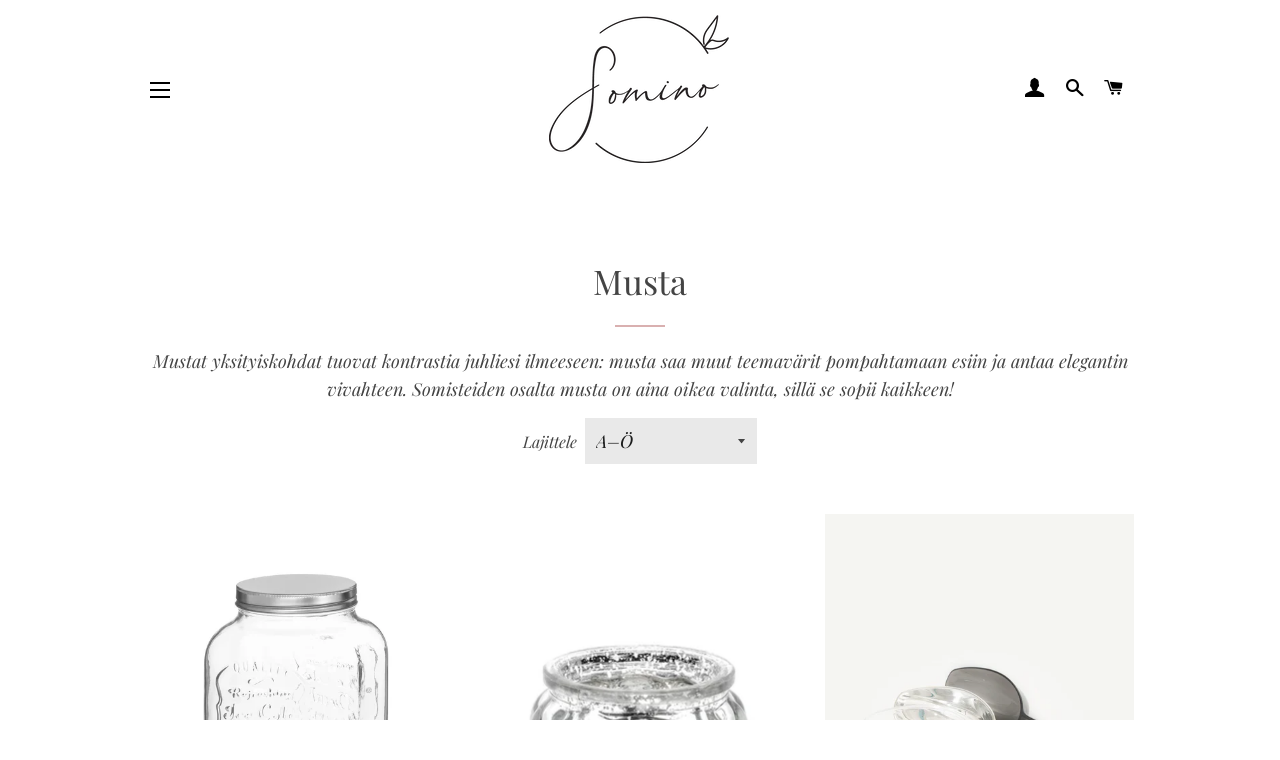

--- FILE ---
content_type: text/html; charset=utf-8
request_url: https://somino.fi/collections/musta
body_size: 24451
content:
<!doctype html>
<html class="no-js" lang="fi">
<head>

  <!-- Google Tag Manager -->
<script>(function(w,d,s,l,i){w[l]=w[l]||[];w[l].push({'gtm.start':
new Date().getTime(),event:'gtm.js'});var f=d.getElementsByTagName(s)[0],
j=d.createElement(s),dl=l!='dataLayer'?'&l='+l:'';j.async=true;j.src=
'https://www.googletagmanager.com/gtm.js?id='+i+dl;f.parentNode.insertBefore(j,f);
})(window,document,'script','dataLayer','GTM-T6C7RRF');</script>
<!-- End Google Tag Manager -->
  
<meta name="p:domain_verify" content="4de8c36b45117c5c752a5f283b4107d7"/>
  
<meta name="p:domain_verify" content="edf84c0839a195d65d0efd0ae5df37d6"/>
  
  <!-- Basic page needs ================================================== -->
  <meta charset="utf-8">
  <meta http-equiv="X-UA-Compatible" content="IE=edge,chrome=1">

  
    <link rel="shortcut icon" href="//somino.fi/cdn/shop/files/somino-favicon_32x32.png?v=1613538809" type="image/png" />
  

  <!-- Title and description ================================================== -->
  <title>
  Vuokraa mustat juhlakoristeet | Somino
  </title>

  
  <meta name="description" content="Mustat yksityiskohdat tuovat kontrastia juhliesi ilmeeseen: musta saa muut teemavärit pompahtamaan esiin ja antaa elegantin vivahteen. Meiltä vuokraat mustat juhlakoristeet ja tarvikkeet helposti netistä.">
  

  <!-- Helpers ================================================== -->
  <!-- /snippets/social-meta-tags.liquid -->




<meta property="og:site_name" content="Somino">
<meta property="og:url" content="https://somino.fi/collections/musta">
<meta property="og:title" content="Musta">
<meta property="og:type" content="product.group">
<meta property="og:description" content="Mustat yksityiskohdat tuovat kontrastia juhliesi ilmeeseen: musta saa muut teemavärit pompahtamaan esiin ja antaa elegantin vivahteen. Meiltä vuokraat mustat juhlakoristeet ja tarvikkeet helposti netistä.">





  <meta name="twitter:site" content="@sominofi">

<meta name="twitter:card" content="summary_large_image">
<meta name="twitter:title" content="Musta">
<meta name="twitter:description" content="Mustat yksityiskohdat tuovat kontrastia juhliesi ilmeeseen: musta saa muut teemavärit pompahtamaan esiin ja antaa elegantin vivahteen. Meiltä vuokraat mustat juhlakoristeet ja tarvikkeet helposti netistä.">

  <link rel="canonical" href="https://somino.fi/collections/musta">
  <meta name="viewport" content="width=device-width,initial-scale=1,shrink-to-fit=no">
  <meta name="theme-color" content="#d9b0b0">

  <!-- CSS ================================================== -->
  <link href="//somino.fi/cdn/shop/t/2/assets/timber.scss.css?v=31706044728439144551759260445" rel="stylesheet" type="text/css" media="all" />
  <link href="//somino.fi/cdn/shop/t/2/assets/theme.scss.css?v=149643218283485858511759260444" rel="stylesheet" type="text/css" media="all" />

  <!-- Sections ================================================== -->
  <script>
    window.theme = window.theme || {};
    theme.strings = {
      zoomClose: "Sulje (Esc)",
      zoomPrev: "Edellinen (vasen nuolinäppäin)",
      zoomNext: "Seuraava (oikea nuolinäppäin)",
      moneyFormat: "€{{amount_with_comma_separator}}",
      addressError: "Virhe etsittäessä tätä osoitetta",
      addressNoResults: "Tälle osoitteelle ei löytynyt tuloksia",
      addressQueryLimit: "Olet ylittänyt Google API: n käyttörajan. Harkitse päivitystä \u003ca href=\"https:\/\/developers.google.com\/maps\/premium\/usage-limits\"\u003ePremium-sopimukseen\u003c\/a\u003e.",
      authError: "Google Maps -tilisi todentamisessa oli ongelma.",
      cartEmpty: "Vuokrakorisi on tyhjä.",
      cartCookie: "Salli evästeet, jotta tuotteet pysyvät vuokrakorissasi",
      cartSavings: "Säästät yhteensä [savings]"
    };
    theme.settings = {
      cartType: "page",
      gridType: "collage"
    };
  </script>

  <script src="//somino.fi/cdn/shop/t/2/assets/jquery-2.2.3.min.js?v=58211863146907186831580048585" type="text/javascript"></script>

  <script src="//somino.fi/cdn/shop/t/2/assets/lazysizes.min.js?v=155223123402716617051580048586" async="async"></script>

  <script src="//somino.fi/cdn/shop/t/2/assets/theme.js?v=9959244794371303851591977225" defer="defer"></script>

  <!-- Header hook for plugins ================================================== -->
  <script>window.performance && window.performance.mark && window.performance.mark('shopify.content_for_header.start');</script><meta name="google-site-verification" content="Zu81jAUAiYvcgOPrXAfREhSvIT9rfZLl89H4WtvHOHM">
<meta id="shopify-digital-wallet" name="shopify-digital-wallet" content="/31539495047/digital_wallets/dialog">
<link rel="alternate" type="application/atom+xml" title="Feed" href="/collections/musta.atom" />
<link rel="alternate" type="application/json+oembed" href="https://somino.fi/collections/musta.oembed">
<script async="async" src="/checkouts/internal/preloads.js?locale=fi-FI"></script>
<script id="shopify-features" type="application/json">{"accessToken":"bf3c2f47dabb9a69c088411071aa30fa","betas":["rich-media-storefront-analytics"],"domain":"somino.fi","predictiveSearch":true,"shopId":31539495047,"locale":"fi"}</script>
<script>var Shopify = Shopify || {};
Shopify.shop = "somino-vuokraus.myshopify.com";
Shopify.locale = "fi";
Shopify.currency = {"active":"EUR","rate":"1.0"};
Shopify.country = "FI";
Shopify.theme = {"name":"Brooklyn","id":85789081735,"schema_name":"Brooklyn","schema_version":"15.2.8","theme_store_id":730,"role":"main"};
Shopify.theme.handle = "null";
Shopify.theme.style = {"id":null,"handle":null};
Shopify.cdnHost = "somino.fi/cdn";
Shopify.routes = Shopify.routes || {};
Shopify.routes.root = "/";</script>
<script type="module">!function(o){(o.Shopify=o.Shopify||{}).modules=!0}(window);</script>
<script>!function(o){function n(){var o=[];function n(){o.push(Array.prototype.slice.apply(arguments))}return n.q=o,n}var t=o.Shopify=o.Shopify||{};t.loadFeatures=n(),t.autoloadFeatures=n()}(window);</script>
<script id="shop-js-analytics" type="application/json">{"pageType":"collection"}</script>
<script defer="defer" async type="module" src="//somino.fi/cdn/shopifycloud/shop-js/modules/v2/client.init-shop-cart-sync_BaVYBPKc.fi.esm.js"></script>
<script defer="defer" async type="module" src="//somino.fi/cdn/shopifycloud/shop-js/modules/v2/chunk.common_CTbb0h5t.esm.js"></script>
<script defer="defer" async type="module" src="//somino.fi/cdn/shopifycloud/shop-js/modules/v2/chunk.modal_DUS8DR4E.esm.js"></script>
<script type="module">
  await import("//somino.fi/cdn/shopifycloud/shop-js/modules/v2/client.init-shop-cart-sync_BaVYBPKc.fi.esm.js");
await import("//somino.fi/cdn/shopifycloud/shop-js/modules/v2/chunk.common_CTbb0h5t.esm.js");
await import("//somino.fi/cdn/shopifycloud/shop-js/modules/v2/chunk.modal_DUS8DR4E.esm.js");

  window.Shopify.SignInWithShop?.initShopCartSync?.({"fedCMEnabled":true,"windoidEnabled":true});

</script>
<script>(function() {
  var isLoaded = false;
  function asyncLoad() {
    if (isLoaded) return;
    isLoaded = true;
    var urls = ["\/\/somino-vuokraus.bookthatapp.com\/javascripts\/bta.js?shop=somino-vuokraus.myshopify.com","\/\/somino-vuokraus.bookthatapp.com\/javascripts\/bta.js?shop=somino-vuokraus.myshopify.com","\/\/shopify.privy.com\/widget.js?shop=somino-vuokraus.myshopify.com","https:\/\/cloudsearch-1f874.kxcdn.com\/shopify.js?shop=somino-vuokraus.myshopify.com","https:\/\/cdn.shopify.com\/s\/files\/1\/0315\/3949\/5047\/t\/2\/assets\/booster_eu_cookie_31539495047.js?v=1614013461\u0026shop=somino-vuokraus.myshopify.com","https:\/\/instafeed.nfcube.com\/cdn\/ec722f7d0511db2ae1403d5ea72bd8d6.js?shop=somino-vuokraus.myshopify.com","\/\/cdn.shopify.com\/proxy\/f055d9d3a22313975907ce204d3fda7e82f6b763ce92be646794aa0983544a57\/somino-vuokraus.bookthatapp.com\/javascripts\/bta-installed.js?shop=somino-vuokraus.myshopify.com\u0026sp-cache-control=cHVibGljLCBtYXgtYWdlPTkwMA","https:\/\/sp-micro-next.b-cdn.net\/sp-micro.umd.js?shop=somino-vuokraus.myshopify.com"];
    for (var i = 0; i < urls.length; i++) {
      var s = document.createElement('script');
      s.type = 'text/javascript';
      s.async = true;
      s.src = urls[i];
      var x = document.getElementsByTagName('script')[0];
      x.parentNode.insertBefore(s, x);
    }
  };
  if(window.attachEvent) {
    window.attachEvent('onload', asyncLoad);
  } else {
    window.addEventListener('load', asyncLoad, false);
  }
})();</script>
<script id="__st">var __st={"a":31539495047,"offset":7200,"reqid":"2bff99b5-81c4-48d5-ac92-217b4921f6cf-1769102400","pageurl":"somino.fi\/collections\/musta","u":"5594356b6a61","p":"collection","rtyp":"collection","rid":183866982535};</script>
<script>window.ShopifyPaypalV4VisibilityTracking = true;</script>
<script id="captcha-bootstrap">!function(){'use strict';const t='contact',e='account',n='new_comment',o=[[t,t],['blogs',n],['comments',n],[t,'customer']],c=[[e,'customer_login'],[e,'guest_login'],[e,'recover_customer_password'],[e,'create_customer']],r=t=>t.map((([t,e])=>`form[action*='/${t}']:not([data-nocaptcha='true']) input[name='form_type'][value='${e}']`)).join(','),a=t=>()=>t?[...document.querySelectorAll(t)].map((t=>t.form)):[];function s(){const t=[...o],e=r(t);return a(e)}const i='password',u='form_key',d=['recaptcha-v3-token','g-recaptcha-response','h-captcha-response',i],f=()=>{try{return window.sessionStorage}catch{return}},m='__shopify_v',_=t=>t.elements[u];function p(t,e,n=!1){try{const o=window.sessionStorage,c=JSON.parse(o.getItem(e)),{data:r}=function(t){const{data:e,action:n}=t;return t[m]||n?{data:e,action:n}:{data:t,action:n}}(c);for(const[e,n]of Object.entries(r))t.elements[e]&&(t.elements[e].value=n);n&&o.removeItem(e)}catch(o){console.error('form repopulation failed',{error:o})}}const l='form_type',E='cptcha';function T(t){t.dataset[E]=!0}const w=window,h=w.document,L='Shopify',v='ce_forms',y='captcha';let A=!1;((t,e)=>{const n=(g='f06e6c50-85a8-45c8-87d0-21a2b65856fe',I='https://cdn.shopify.com/shopifycloud/storefront-forms-hcaptcha/ce_storefront_forms_captcha_hcaptcha.v1.5.2.iife.js',D={infoText:'hCaptchan suojaama',privacyText:'Tietosuoja',termsText:'Ehdot'},(t,e,n)=>{const o=w[L][v],c=o.bindForm;if(c)return c(t,g,e,D).then(n);var r;o.q.push([[t,g,e,D],n]),r=I,A||(h.body.append(Object.assign(h.createElement('script'),{id:'captcha-provider',async:!0,src:r})),A=!0)});var g,I,D;w[L]=w[L]||{},w[L][v]=w[L][v]||{},w[L][v].q=[],w[L][y]=w[L][y]||{},w[L][y].protect=function(t,e){n(t,void 0,e),T(t)},Object.freeze(w[L][y]),function(t,e,n,w,h,L){const[v,y,A,g]=function(t,e,n){const i=e?o:[],u=t?c:[],d=[...i,...u],f=r(d),m=r(i),_=r(d.filter((([t,e])=>n.includes(e))));return[a(f),a(m),a(_),s()]}(w,h,L),I=t=>{const e=t.target;return e instanceof HTMLFormElement?e:e&&e.form},D=t=>v().includes(t);t.addEventListener('submit',(t=>{const e=I(t);if(!e)return;const n=D(e)&&!e.dataset.hcaptchaBound&&!e.dataset.recaptchaBound,o=_(e),c=g().includes(e)&&(!o||!o.value);(n||c)&&t.preventDefault(),c&&!n&&(function(t){try{if(!f())return;!function(t){const e=f();if(!e)return;const n=_(t);if(!n)return;const o=n.value;o&&e.removeItem(o)}(t);const e=Array.from(Array(32),(()=>Math.random().toString(36)[2])).join('');!function(t,e){_(t)||t.append(Object.assign(document.createElement('input'),{type:'hidden',name:u})),t.elements[u].value=e}(t,e),function(t,e){const n=f();if(!n)return;const o=[...t.querySelectorAll(`input[type='${i}']`)].map((({name:t})=>t)),c=[...d,...o],r={};for(const[a,s]of new FormData(t).entries())c.includes(a)||(r[a]=s);n.setItem(e,JSON.stringify({[m]:1,action:t.action,data:r}))}(t,e)}catch(e){console.error('failed to persist form',e)}}(e),e.submit())}));const S=(t,e)=>{t&&!t.dataset[E]&&(n(t,e.some((e=>e===t))),T(t))};for(const o of['focusin','change'])t.addEventListener(o,(t=>{const e=I(t);D(e)&&S(e,y())}));const B=e.get('form_key'),M=e.get(l),P=B&&M;t.addEventListener('DOMContentLoaded',(()=>{const t=y();if(P)for(const e of t)e.elements[l].value===M&&p(e,B);[...new Set([...A(),...v().filter((t=>'true'===t.dataset.shopifyCaptcha))])].forEach((e=>S(e,t)))}))}(h,new URLSearchParams(w.location.search),n,t,e,['guest_login'])})(!0,!0)}();</script>
<script integrity="sha256-4kQ18oKyAcykRKYeNunJcIwy7WH5gtpwJnB7kiuLZ1E=" data-source-attribution="shopify.loadfeatures" defer="defer" src="//somino.fi/cdn/shopifycloud/storefront/assets/storefront/load_feature-a0a9edcb.js" crossorigin="anonymous"></script>
<script data-source-attribution="shopify.dynamic_checkout.dynamic.init">var Shopify=Shopify||{};Shopify.PaymentButton=Shopify.PaymentButton||{isStorefrontPortableWallets:!0,init:function(){window.Shopify.PaymentButton.init=function(){};var t=document.createElement("script");t.src="https://somino.fi/cdn/shopifycloud/portable-wallets/latest/portable-wallets.fi.js",t.type="module",document.head.appendChild(t)}};
</script>
<script data-source-attribution="shopify.dynamic_checkout.buyer_consent">
  function portableWalletsHideBuyerConsent(e){var t=document.getElementById("shopify-buyer-consent"),n=document.getElementById("shopify-subscription-policy-button");t&&n&&(t.classList.add("hidden"),t.setAttribute("aria-hidden","true"),n.removeEventListener("click",e))}function portableWalletsShowBuyerConsent(e){var t=document.getElementById("shopify-buyer-consent"),n=document.getElementById("shopify-subscription-policy-button");t&&n&&(t.classList.remove("hidden"),t.removeAttribute("aria-hidden"),n.addEventListener("click",e))}window.Shopify?.PaymentButton&&(window.Shopify.PaymentButton.hideBuyerConsent=portableWalletsHideBuyerConsent,window.Shopify.PaymentButton.showBuyerConsent=portableWalletsShowBuyerConsent);
</script>
<script data-source-attribution="shopify.dynamic_checkout.cart.bootstrap">document.addEventListener("DOMContentLoaded",(function(){function t(){return document.querySelector("shopify-accelerated-checkout-cart, shopify-accelerated-checkout")}if(t())Shopify.PaymentButton.init();else{new MutationObserver((function(e,n){t()&&(Shopify.PaymentButton.init(),n.disconnect())})).observe(document.body,{childList:!0,subtree:!0})}}));
</script>

<script>window.performance && window.performance.mark && window.performance.mark('shopify.content_for_header.end');</script>

  <script src="//somino.fi/cdn/shop/t/2/assets/modernizr.min.js?v=21391054748206432451580048586" type="text/javascript"></script>

  
  


    
  <!-- Hotjar Tracking Code for www.somino.fi -->
  <script>
    (function(h,o,t,j,a,r){
      h.hj=h.hj||function(){(h.hj.q=h.hj.q||[]).push(arguments)};
      h._hjSettings={hjid:1996886,hjsv:6};
      a=o.getElementsByTagName('head')[0];
      r=o.createElement('script');r.async=1;
      r.src=t+h._hjSettings.hjid+j+h._hjSettings.hjsv;
      a.appendChild(r);
    })(window,document,'https://static.hotjar.com/c/hotjar-','.js?sv=');
  </script>

  
  
  
  
  <script>var bondVariantIds = [], productConfig = {}, productMetafields;productMetafields = '';if (productMetafields !== '') {
        productConfig = JSON.parse('{"' + decodeURI(productMetafields).replace(/"/g, '\\"').replace(/&/g, '","').replace(/=/g,'":"') + '"}');
      }

    window.BtaConfig = {
      account: 'somino-vuokraus',
      bondVariantIds: bondVariantIds,
      settings: JSON.parse('{"dateFormat":"DD/MM/YYYY","domain":"somino.fi","env":"production","path_prefix":"/apps/bookthatapp","should_load":true,"widget_enabled_list":["reservation","calendar","appt"],"widget_on_every_page":true,"widgets_mode":{}}' || '{}'),
      
      cart: {"note":null,"attributes":{},"original_total_price":0,"total_price":0,"total_discount":0,"total_weight":0.0,"item_count":0,"items":[],"requires_shipping":false,"currency":"EUR","items_subtotal_price":0,"cart_level_discount_applications":[],"checkout_charge_amount":0},
      version: '1.5'
    }
</script>
  <script src="//somino.fi/cdn/shop/t/2/assets/bta-widgets-bootstrap.min.js?v=19779015373317819461668669892" type="text/javascript"></script>

<script src="https://cdn.shopify.com/extensions/8d2c31d3-a828-4daf-820f-80b7f8e01c39/nova-eu-cookie-bar-gdpr-4/assets/nova-cookie-app-embed.js" type="text/javascript" defer="defer"></script>
<link href="https://cdn.shopify.com/extensions/8d2c31d3-a828-4daf-820f-80b7f8e01c39/nova-eu-cookie-bar-gdpr-4/assets/nova-cookie.css" rel="stylesheet" type="text/css" media="all">
<meta property="og:image" content="https://cdn.shopify.com/s/files/1/0315/3949/5047/files/Somino-some_7d62c9ff-79d7-41a4-9707-878558ce1fc7.jpg?v=1600605852" />
<meta property="og:image:secure_url" content="https://cdn.shopify.com/s/files/1/0315/3949/5047/files/Somino-some_7d62c9ff-79d7-41a4-9707-878558ce1fc7.jpg?v=1600605852" />
<meta property="og:image:width" content="1200" />
<meta property="og:image:height" content="628" />
<link href="https://monorail-edge.shopifysvc.com" rel="dns-prefetch">
<script>(function(){if ("sendBeacon" in navigator && "performance" in window) {try {var session_token_from_headers = performance.getEntriesByType('navigation')[0].serverTiming.find(x => x.name == '_s').description;} catch {var session_token_from_headers = undefined;}var session_cookie_matches = document.cookie.match(/_shopify_s=([^;]*)/);var session_token_from_cookie = session_cookie_matches && session_cookie_matches.length === 2 ? session_cookie_matches[1] : "";var session_token = session_token_from_headers || session_token_from_cookie || "";function handle_abandonment_event(e) {var entries = performance.getEntries().filter(function(entry) {return /monorail-edge.shopifysvc.com/.test(entry.name);});if (!window.abandonment_tracked && entries.length === 0) {window.abandonment_tracked = true;var currentMs = Date.now();var navigation_start = performance.timing.navigationStart;var payload = {shop_id: 31539495047,url: window.location.href,navigation_start,duration: currentMs - navigation_start,session_token,page_type: "collection"};window.navigator.sendBeacon("https://monorail-edge.shopifysvc.com/v1/produce", JSON.stringify({schema_id: "online_store_buyer_site_abandonment/1.1",payload: payload,metadata: {event_created_at_ms: currentMs,event_sent_at_ms: currentMs}}));}}window.addEventListener('pagehide', handle_abandonment_event);}}());</script>
<script id="web-pixels-manager-setup">(function e(e,d,r,n,o){if(void 0===o&&(o={}),!Boolean(null===(a=null===(i=window.Shopify)||void 0===i?void 0:i.analytics)||void 0===a?void 0:a.replayQueue)){var i,a;window.Shopify=window.Shopify||{};var t=window.Shopify;t.analytics=t.analytics||{};var s=t.analytics;s.replayQueue=[],s.publish=function(e,d,r){return s.replayQueue.push([e,d,r]),!0};try{self.performance.mark("wpm:start")}catch(e){}var l=function(){var e={modern:/Edge?\/(1{2}[4-9]|1[2-9]\d|[2-9]\d{2}|\d{4,})\.\d+(\.\d+|)|Firefox\/(1{2}[4-9]|1[2-9]\d|[2-9]\d{2}|\d{4,})\.\d+(\.\d+|)|Chrom(ium|e)\/(9{2}|\d{3,})\.\d+(\.\d+|)|(Maci|X1{2}).+ Version\/(15\.\d+|(1[6-9]|[2-9]\d|\d{3,})\.\d+)([,.]\d+|)( \(\w+\)|)( Mobile\/\w+|) Safari\/|Chrome.+OPR\/(9{2}|\d{3,})\.\d+\.\d+|(CPU[ +]OS|iPhone[ +]OS|CPU[ +]iPhone|CPU IPhone OS|CPU iPad OS)[ +]+(15[._]\d+|(1[6-9]|[2-9]\d|\d{3,})[._]\d+)([._]\d+|)|Android:?[ /-](13[3-9]|1[4-9]\d|[2-9]\d{2}|\d{4,})(\.\d+|)(\.\d+|)|Android.+Firefox\/(13[5-9]|1[4-9]\d|[2-9]\d{2}|\d{4,})\.\d+(\.\d+|)|Android.+Chrom(ium|e)\/(13[3-9]|1[4-9]\d|[2-9]\d{2}|\d{4,})\.\d+(\.\d+|)|SamsungBrowser\/([2-9]\d|\d{3,})\.\d+/,legacy:/Edge?\/(1[6-9]|[2-9]\d|\d{3,})\.\d+(\.\d+|)|Firefox\/(5[4-9]|[6-9]\d|\d{3,})\.\d+(\.\d+|)|Chrom(ium|e)\/(5[1-9]|[6-9]\d|\d{3,})\.\d+(\.\d+|)([\d.]+$|.*Safari\/(?![\d.]+ Edge\/[\d.]+$))|(Maci|X1{2}).+ Version\/(10\.\d+|(1[1-9]|[2-9]\d|\d{3,})\.\d+)([,.]\d+|)( \(\w+\)|)( Mobile\/\w+|) Safari\/|Chrome.+OPR\/(3[89]|[4-9]\d|\d{3,})\.\d+\.\d+|(CPU[ +]OS|iPhone[ +]OS|CPU[ +]iPhone|CPU IPhone OS|CPU iPad OS)[ +]+(10[._]\d+|(1[1-9]|[2-9]\d|\d{3,})[._]\d+)([._]\d+|)|Android:?[ /-](13[3-9]|1[4-9]\d|[2-9]\d{2}|\d{4,})(\.\d+|)(\.\d+|)|Mobile Safari.+OPR\/([89]\d|\d{3,})\.\d+\.\d+|Android.+Firefox\/(13[5-9]|1[4-9]\d|[2-9]\d{2}|\d{4,})\.\d+(\.\d+|)|Android.+Chrom(ium|e)\/(13[3-9]|1[4-9]\d|[2-9]\d{2}|\d{4,})\.\d+(\.\d+|)|Android.+(UC? ?Browser|UCWEB|U3)[ /]?(15\.([5-9]|\d{2,})|(1[6-9]|[2-9]\d|\d{3,})\.\d+)\.\d+|SamsungBrowser\/(5\.\d+|([6-9]|\d{2,})\.\d+)|Android.+MQ{2}Browser\/(14(\.(9|\d{2,})|)|(1[5-9]|[2-9]\d|\d{3,})(\.\d+|))(\.\d+|)|K[Aa][Ii]OS\/(3\.\d+|([4-9]|\d{2,})\.\d+)(\.\d+|)/},d=e.modern,r=e.legacy,n=navigator.userAgent;return n.match(d)?"modern":n.match(r)?"legacy":"unknown"}(),u="modern"===l?"modern":"legacy",c=(null!=n?n:{modern:"",legacy:""})[u],f=function(e){return[e.baseUrl,"/wpm","/b",e.hashVersion,"modern"===e.buildTarget?"m":"l",".js"].join("")}({baseUrl:d,hashVersion:r,buildTarget:u}),m=function(e){var d=e.version,r=e.bundleTarget,n=e.surface,o=e.pageUrl,i=e.monorailEndpoint;return{emit:function(e){var a=e.status,t=e.errorMsg,s=(new Date).getTime(),l=JSON.stringify({metadata:{event_sent_at_ms:s},events:[{schema_id:"web_pixels_manager_load/3.1",payload:{version:d,bundle_target:r,page_url:o,status:a,surface:n,error_msg:t},metadata:{event_created_at_ms:s}}]});if(!i)return console&&console.warn&&console.warn("[Web Pixels Manager] No Monorail endpoint provided, skipping logging."),!1;try{return self.navigator.sendBeacon.bind(self.navigator)(i,l)}catch(e){}var u=new XMLHttpRequest;try{return u.open("POST",i,!0),u.setRequestHeader("Content-Type","text/plain"),u.send(l),!0}catch(e){return console&&console.warn&&console.warn("[Web Pixels Manager] Got an unhandled error while logging to Monorail."),!1}}}}({version:r,bundleTarget:l,surface:e.surface,pageUrl:self.location.href,monorailEndpoint:e.monorailEndpoint});try{o.browserTarget=l,function(e){var d=e.src,r=e.async,n=void 0===r||r,o=e.onload,i=e.onerror,a=e.sri,t=e.scriptDataAttributes,s=void 0===t?{}:t,l=document.createElement("script"),u=document.querySelector("head"),c=document.querySelector("body");if(l.async=n,l.src=d,a&&(l.integrity=a,l.crossOrigin="anonymous"),s)for(var f in s)if(Object.prototype.hasOwnProperty.call(s,f))try{l.dataset[f]=s[f]}catch(e){}if(o&&l.addEventListener("load",o),i&&l.addEventListener("error",i),u)u.appendChild(l);else{if(!c)throw new Error("Did not find a head or body element to append the script");c.appendChild(l)}}({src:f,async:!0,onload:function(){if(!function(){var e,d;return Boolean(null===(d=null===(e=window.Shopify)||void 0===e?void 0:e.analytics)||void 0===d?void 0:d.initialized)}()){var d=window.webPixelsManager.init(e)||void 0;if(d){var r=window.Shopify.analytics;r.replayQueue.forEach((function(e){var r=e[0],n=e[1],o=e[2];d.publishCustomEvent(r,n,o)})),r.replayQueue=[],r.publish=d.publishCustomEvent,r.visitor=d.visitor,r.initialized=!0}}},onerror:function(){return m.emit({status:"failed",errorMsg:"".concat(f," has failed to load")})},sri:function(e){var d=/^sha384-[A-Za-z0-9+/=]+$/;return"string"==typeof e&&d.test(e)}(c)?c:"",scriptDataAttributes:o}),m.emit({status:"loading"})}catch(e){m.emit({status:"failed",errorMsg:(null==e?void 0:e.message)||"Unknown error"})}}})({shopId: 31539495047,storefrontBaseUrl: "https://somino.fi",extensionsBaseUrl: "https://extensions.shopifycdn.com/cdn/shopifycloud/web-pixels-manager",monorailEndpoint: "https://monorail-edge.shopifysvc.com/unstable/produce_batch",surface: "storefront-renderer",enabledBetaFlags: ["2dca8a86"],webPixelsConfigList: [{"id":"1155400016","configuration":"{\"backendUrl\":\"https:\\\/\\\/api.salespop.com\",\"shopifyDomain\":\"somino-vuokraus.myshopify.com\"}","eventPayloadVersion":"v1","runtimeContext":"STRICT","scriptVersion":"bb83dd074d22fef7d4e3cfe7cac23089","type":"APP","apiClientId":1869884,"privacyPurposes":["ANALYTICS"],"dataSharingAdjustments":{"protectedCustomerApprovalScopes":["read_customer_address","read_customer_name","read_customer_personal_data"]}},{"id":"672268624","configuration":"{\"config\":\"{\\\"pixel_id\\\":\\\"AW-670471036\\\",\\\"target_country\\\":\\\"FI\\\",\\\"gtag_events\\\":[{\\\"type\\\":\\\"search\\\",\\\"action_label\\\":\\\"AW-670471036\\\/lHLrCNjp-90BEPym2r8C\\\"},{\\\"type\\\":\\\"begin_checkout\\\",\\\"action_label\\\":\\\"AW-670471036\\\/LYhyCNXp-90BEPym2r8C\\\"},{\\\"type\\\":\\\"view_item\\\",\\\"action_label\\\":[\\\"AW-670471036\\\/yHdKCM_p-90BEPym2r8C\\\",\\\"MC-E1SN4PW6MX\\\"]},{\\\"type\\\":\\\"purchase\\\",\\\"action_label\\\":[\\\"AW-670471036\\\/eL4RCMzp-90BEPym2r8C\\\",\\\"MC-E1SN4PW6MX\\\"]},{\\\"type\\\":\\\"page_view\\\",\\\"action_label\\\":[\\\"AW-670471036\\\/fRNDCMnp-90BEPym2r8C\\\",\\\"MC-E1SN4PW6MX\\\"]},{\\\"type\\\":\\\"add_payment_info\\\",\\\"action_label\\\":\\\"AW-670471036\\\/meXeCNvp-90BEPym2r8C\\\"},{\\\"type\\\":\\\"add_to_cart\\\",\\\"action_label\\\":\\\"AW-670471036\\\/WKknCNLp-90BEPym2r8C\\\"}],\\\"enable_monitoring_mode\\\":false}\"}","eventPayloadVersion":"v1","runtimeContext":"OPEN","scriptVersion":"b2a88bafab3e21179ed38636efcd8a93","type":"APP","apiClientId":1780363,"privacyPurposes":[],"dataSharingAdjustments":{"protectedCustomerApprovalScopes":["read_customer_address","read_customer_email","read_customer_name","read_customer_personal_data","read_customer_phone"]}},{"id":"253165904","configuration":"{\"pixel_id\":\"672124530279501\",\"pixel_type\":\"facebook_pixel\",\"metaapp_system_user_token\":\"-\"}","eventPayloadVersion":"v1","runtimeContext":"OPEN","scriptVersion":"ca16bc87fe92b6042fbaa3acc2fbdaa6","type":"APP","apiClientId":2329312,"privacyPurposes":["ANALYTICS","MARKETING","SALE_OF_DATA"],"dataSharingAdjustments":{"protectedCustomerApprovalScopes":["read_customer_address","read_customer_email","read_customer_name","read_customer_personal_data","read_customer_phone"]}},{"id":"168624464","eventPayloadVersion":"v1","runtimeContext":"LAX","scriptVersion":"1","type":"CUSTOM","privacyPurposes":["ANALYTICS"],"name":"Google Analytics tag (migrated)"},{"id":"shopify-app-pixel","configuration":"{}","eventPayloadVersion":"v1","runtimeContext":"STRICT","scriptVersion":"0450","apiClientId":"shopify-pixel","type":"APP","privacyPurposes":["ANALYTICS","MARKETING"]},{"id":"shopify-custom-pixel","eventPayloadVersion":"v1","runtimeContext":"LAX","scriptVersion":"0450","apiClientId":"shopify-pixel","type":"CUSTOM","privacyPurposes":["ANALYTICS","MARKETING"]}],isMerchantRequest: false,initData: {"shop":{"name":"Somino","paymentSettings":{"currencyCode":"EUR"},"myshopifyDomain":"somino-vuokraus.myshopify.com","countryCode":"FI","storefrontUrl":"https:\/\/somino.fi"},"customer":null,"cart":null,"checkout":null,"productVariants":[],"purchasingCompany":null},},"https://somino.fi/cdn","fcfee988w5aeb613cpc8e4bc33m6693e112",{"modern":"","legacy":""},{"shopId":"31539495047","storefrontBaseUrl":"https:\/\/somino.fi","extensionBaseUrl":"https:\/\/extensions.shopifycdn.com\/cdn\/shopifycloud\/web-pixels-manager","surface":"storefront-renderer","enabledBetaFlags":"[\"2dca8a86\"]","isMerchantRequest":"false","hashVersion":"fcfee988w5aeb613cpc8e4bc33m6693e112","publish":"custom","events":"[[\"page_viewed\",{}],[\"collection_viewed\",{\"collection\":{\"id\":\"183866982535\",\"title\":\"Musta\",\"productVariants\":[{\"price\":{\"amount\":8.0,\"currencyCode\":\"EUR\"},\"product\":{\"title\":\"Hanallinen juoma-astia, 8l\",\"vendor\":\"Somino\",\"id\":\"7511454908584\",\"untranslatedTitle\":\"Hanallinen juoma-astia, 8l\",\"url\":\"\/products\/hanallinen-juoma-astia-8l\",\"type\":\"\"},\"id\":\"42550725214376\",\"image\":{\"src\":\"\/\/somino.fi\/cdn\/shop\/products\/juomahana-8l.jpg?v=1658843047\"},\"sku\":\"\",\"title\":\"Default Title\",\"untranslatedTitle\":\"Default Title\"},{\"price\":{\"amount\":1.0,\"currencyCode\":\"EUR\"},\"product\":{\"title\":\"Hopeinen tuikkukippo, lasia\",\"vendor\":\"somino-vuokraus\",\"id\":\"8513491960144\",\"untranslatedTitle\":\"Hopeinen tuikkukippo, lasia\",\"url\":\"\/products\/hopeinen-tuikkukippo-lasia\",\"type\":\"\"},\"id\":\"46741186380112\",\"image\":{\"src\":\"\/\/somino.fi\/cdn\/shop\/files\/tuikkukippo-pyorea-hopea.png?v=1684136589\"},\"sku\":\"\",\"title\":\"Default Title\",\"untranslatedTitle\":\"Default Title\"},{\"price\":{\"amount\":0.5,\"currencyCode\":\"EUR\"},\"product\":{\"title\":\"Karkkibuffetkauha, musta\",\"vendor\":\"somino-vuokraus\",\"id\":\"4859787542663\",\"untranslatedTitle\":\"Karkkibuffetkauha, musta\",\"url\":\"\/products\/karkkibuffetkauha-musta\",\"type\":\"\"},\"id\":\"33715362955399\",\"image\":{\"src\":\"\/\/somino.fi\/cdn\/shop\/products\/Karkkibuffetkauhat_1080x_1e22fe13-e0f1-4960-bc9e-510f178b6b32.jpg?v=1586454825\"},\"sku\":\"\",\"title\":\"Default Title\",\"untranslatedTitle\":\"Default Title\"},{\"price\":{\"amount\":3.0,\"currencyCode\":\"EUR\"},\"product\":{\"title\":\"Kirjaintaulu, musta, 20 x 30 cm\",\"vendor\":\"somino-vuokraus\",\"id\":\"5296568107176\",\"untranslatedTitle\":\"Kirjaintaulu, musta, 20 x 30 cm\",\"url\":\"\/products\/kirjaintaulu-musta-20cm\",\"type\":\"\"},\"id\":\"34694767542440\",\"image\":{\"src\":\"\/\/somino.fi\/cdn\/shop\/products\/Kirjaintaulu-musta-20-30_1080x_d63a5f86-62c7-4f88-b92a-5947fe6bbfce.jpg?v=1599046827\"},\"sku\":\"\",\"title\":\"Default Title\",\"untranslatedTitle\":\"Default Title\"},{\"price\":{\"amount\":4.0,\"currencyCode\":\"EUR\"},\"product\":{\"title\":\"Kirjaintaulu, musta, 40 x 50 cm\",\"vendor\":\"somino-vuokraus\",\"id\":\"4854318956679\",\"untranslatedTitle\":\"Kirjaintaulu, musta, 40 x 50 cm\",\"url\":\"\/products\/kirjaintaulu-musta-40cm\",\"type\":\"\"},\"id\":\"33691655307399\",\"image\":{\"src\":\"\/\/somino.fi\/cdn\/shop\/products\/Kirjaintaulu-musta-40-50_1080x_f1bc0f6f-e467-43fd-9a10-71a8780b6b22.jpg?v=1586343814\"},\"sku\":\"KT4050M\",\"title\":\"Default Title\",\"untranslatedTitle\":\"Default Title\"},{\"price\":{\"amount\":3.5,\"currencyCode\":\"EUR\"},\"product\":{\"title\":\"Kultainen lasilyhty, 16 cm\",\"vendor\":\"Somino\",\"id\":\"7377673355432\",\"untranslatedTitle\":\"Kultainen lasilyhty, 16 cm\",\"url\":\"\/products\/kultainen-lasilyhty\",\"type\":\"\"},\"id\":\"42122170237096\",\"image\":{\"src\":\"\/\/somino.fi\/cdn\/shop\/products\/lasilyhty.jpg?v=1647893858\"},\"sku\":\"\",\"title\":\"Default Title\",\"untranslatedTitle\":\"Default Title\"},{\"price\":{\"amount\":1.0,\"currencyCode\":\"EUR\"},\"product\":{\"title\":\"Kuvioitu hopea tuikkukippo, lasia\",\"vendor\":\"somino-vuokraus\",\"id\":\"8513500938576\",\"untranslatedTitle\":\"Kuvioitu hopea tuikkukippo, lasia\",\"url\":\"\/products\/kuvioitu-hopea-tuikkukippo-lasia\",\"type\":\"\"},\"id\":\"46741204631888\",\"image\":{\"src\":\"\/\/somino.fi\/cdn\/shop\/files\/kuvioitu-tuikkukippo-hopea.png?v=1684136968\"},\"sku\":\"\",\"title\":\"Default Title\",\"untranslatedTitle\":\"Default Title\"},{\"price\":{\"amount\":1.0,\"currencyCode\":\"EUR\"},\"product\":{\"title\":\"Kuvioitu ruusukultainen tuikkukippo, lasia\",\"vendor\":\"somino-vuokraus\",\"id\":\"8513502347600\",\"untranslatedTitle\":\"Kuvioitu ruusukultainen tuikkukippo, lasia\",\"url\":\"\/products\/kuvioitu-ruusukultainen-tuikkukippo-lasia\",\"type\":\"\"},\"id\":\"46741213086032\",\"image\":{\"src\":\"\/\/somino.fi\/cdn\/shop\/files\/kuvioitu-tuikkukippo-rose.png?v=1684137124\"},\"sku\":\"\",\"title\":\"Default Title\",\"untranslatedTitle\":\"Default Title\"},{\"price\":{\"amount\":1.0,\"currencyCode\":\"EUR\"},\"product\":{\"title\":\"Kuvioitu tuikkukippo, lasia, 7,5 cm\",\"vendor\":\"somino-vuokraus\",\"id\":\"6775307272360\",\"untranslatedTitle\":\"Kuvioitu tuikkukippo, lasia, 7,5 cm\",\"url\":\"\/products\/pistekuvioitu-tuikkukippo-lasia\",\"type\":\"\"},\"id\":\"40035687334056\",\"image\":{\"src\":\"\/\/somino.fi\/cdn\/shop\/products\/pistekuvioitu-tuikkukippo_1080.jpg?v=1622386609\"},\"sku\":\"\",\"title\":\"Default Title\",\"untranslatedTitle\":\"Default Title\"},{\"price\":{\"amount\":1.0,\"currencyCode\":\"EUR\"},\"product\":{\"title\":\"Kynttilänjalka, lasi\",\"vendor\":\"Somino\",\"id\":\"7377677418664\",\"untranslatedTitle\":\"Kynttilänjalka, lasi\",\"url\":\"\/products\/kynttilanjalka-lasi\",\"type\":\"\"},\"id\":\"42122184753320\",\"image\":{\"src\":\"\/\/somino.fi\/cdn\/shop\/products\/lasinen-kynttilanjalka.jpg?v=1647779602\"},\"sku\":\"\",\"title\":\"Default Title\",\"untranslatedTitle\":\"Default Title\"},{\"price\":{\"amount\":2.0,\"currencyCode\":\"EUR\"},\"product\":{\"title\":\"Lasimaljakko telineellä\",\"vendor\":\"Somino\",\"id\":\"7377669882024\",\"untranslatedTitle\":\"Lasimaljakko telineellä\",\"url\":\"\/products\/lasimaljakko-telineella\",\"type\":\"\"},\"id\":\"42122141237416\",\"image\":{\"src\":\"\/\/somino.fi\/cdn\/shop\/products\/maljakko-telineella.jpg?v=1647893754\"},\"sku\":\"\",\"title\":\"Default Title\",\"untranslatedTitle\":\"Default Title\"},{\"price\":{\"amount\":1.0,\"currencyCode\":\"EUR\"},\"product\":{\"title\":\"Lasimaljakko, 17cm\",\"vendor\":\"somino-vuokraus\",\"id\":\"9614184644944\",\"untranslatedTitle\":\"Lasimaljakko, 17cm\",\"url\":\"\/products\/lasimaljakko\",\"type\":\"\"},\"id\":\"49371510866256\",\"image\":{\"src\":\"\/\/somino.fi\/cdn\/shop\/files\/pieni-lasimaljakko.jpg?v=1728666216\"},\"sku\":null,\"title\":\"Default Title\",\"untranslatedTitle\":\"Default Title\"},{\"price\":{\"amount\":6.0,\"currencyCode\":\"EUR\"},\"product\":{\"title\":\"Lasinen hana-astia, 6l\",\"vendor\":\"somino-vuokraus\",\"id\":\"9613782319440\",\"untranslatedTitle\":\"Lasinen hana-astia, 6l\",\"url\":\"\/products\/lasinen-hana-astia-6l\",\"type\":\"\"},\"id\":\"49369232343376\",\"image\":{\"src\":\"\/\/somino.fi\/cdn\/shop\/files\/hana-astia-6l.jpg?v=1728646221\"},\"sku\":null,\"title\":\"Default Title\",\"untranslatedTitle\":\"Default Title\"},{\"price\":{\"amount\":1.5,\"currencyCode\":\"EUR\"},\"product\":{\"title\":\"Lasinen karkkiastia\",\"vendor\":\"somino-vuokraus\",\"id\":\"9613799227728\",\"untranslatedTitle\":\"Lasinen karkkiastia\",\"url\":\"\/products\/lasinen-karkkiastia\",\"type\":\"\"},\"id\":\"49369269961040\",\"image\":{\"src\":\"\/\/somino.fi\/cdn\/shop\/files\/karkkiastia.jpg?v=1728647375\"},\"sku\":null,\"title\":\"Default Title\",\"untranslatedTitle\":\"Default Title\"},{\"price\":{\"amount\":7.0,\"currencyCode\":\"EUR\"},\"product\":{\"title\":\"Lasinen korttilaatikko\",\"vendor\":\"somino-vuokraus\",\"id\":\"8513469186384\",\"untranslatedTitle\":\"Lasinen korttilaatikko\",\"url\":\"\/products\/lasinen-korttilaatikko\",\"type\":\"\"},\"id\":\"46741142831440\",\"image\":{\"src\":\"\/\/somino.fi\/cdn\/shop\/files\/korttirasia.png?v=1684134843\"},\"sku\":\"\",\"title\":\"Default Title\",\"untranslatedTitle\":\"Default Title\"},{\"price\":{\"amount\":2.0,\"currencyCode\":\"EUR\"},\"product\":{\"title\":\"Lasinen kynttilänjalka, 17 cm\",\"vendor\":\"somino-vuokraus\",\"id\":\"10167243178320\",\"untranslatedTitle\":\"Lasinen kynttilänjalka, 17 cm\",\"url\":\"\/products\/lasinen-kynttilanjalka\",\"type\":\"\"},\"id\":\"51804539846992\",\"image\":{\"src\":\"\/\/somino.fi\/cdn\/shop\/files\/lasinen-kynttilanjalka.png?v=1753945210\"},\"sku\":null,\"title\":\"Default Title\",\"untranslatedTitle\":\"Default Title\"},{\"price\":{\"amount\":7.0,\"currencyCode\":\"EUR\"},\"product\":{\"title\":\"Lasinen rasia\",\"vendor\":\"somino-vuokraus\",\"id\":\"5860990877864\",\"untranslatedTitle\":\"Lasinen rasia\",\"url\":\"\/products\/lasinen-rasia\",\"type\":\"\"},\"id\":\"36463012348072\",\"image\":{\"src\":\"\/\/somino.fi\/cdn\/shop\/products\/lasilaatikko-korteille.jpg?v=1647936336\"},\"sku\":\"KL001\",\"title\":\"Default Title\",\"untranslatedTitle\":\"Default Title\"},{\"price\":{\"amount\":0.5,\"currencyCode\":\"EUR\"},\"product\":{\"title\":\"Lasipullo 0,75 l\",\"vendor\":\"somino-vuokraus\",\"id\":\"6278356533416\",\"untranslatedTitle\":\"Lasipullo 0,75 l\",\"url\":\"\/products\/lasipullo-75cl\",\"type\":\"\"},\"id\":\"37911220420776\",\"image\":{\"src\":\"\/\/somino.fi\/cdn\/shop\/products\/lasipullo-1l_1080x_ddc671a7-7fd1-4e1d-a200-4f8e57770fda.jpg?v=1613477240\"},\"sku\":\"\",\"title\":\"Default Title\",\"untranslatedTitle\":\"Default Title\"},{\"price\":{\"amount\":1.0,\"currencyCode\":\"EUR\"},\"product\":{\"title\":\"Lasipullo, ruskea 27 cm\",\"vendor\":\"somino-vuokraus\",\"id\":\"6187387879592\",\"untranslatedTitle\":\"Lasipullo, ruskea 27 cm\",\"url\":\"\/products\/lasipullo-ruskea\",\"type\":\"\"},\"id\":\"37617190764712\",\"image\":{\"src\":\"\/\/somino.fi\/cdn\/shop\/products\/ruskea-pullo4_1080.jpg?v=1610290283\"},\"sku\":\"\",\"title\":\"Default Title\",\"untranslatedTitle\":\"Default Title\"},{\"price\":{\"amount\":2.0,\"currencyCode\":\"EUR\"},\"product\":{\"title\":\"Lasipurkki kannella\",\"vendor\":\"somino-vuokraus\",\"id\":\"4890631929991\",\"untranslatedTitle\":\"Lasipurkki kannella\",\"url\":\"\/products\/lasipurkki-kannella\",\"type\":\"\"},\"id\":\"33810337726599\",\"image\":{\"src\":\"\/\/somino.fi\/cdn\/shop\/products\/Lasipurkki-kannella_1080x_7d02853f-33dc-4dbc-bc46-584e5607ab83.jpg?v=1610712885\"},\"sku\":\"LP001\",\"title\":\"Default Title\",\"untranslatedTitle\":\"Default Title\"},{\"price\":{\"amount\":2.0,\"currencyCode\":\"EUR\"},\"product\":{\"title\":\"Lasipurkki kannella, pyöreä\",\"vendor\":\"somino-vuokraus\",\"id\":\"5860405444776\",\"untranslatedTitle\":\"Lasipurkki kannella, pyöreä\",\"url\":\"\/products\/pyorea-lasipurkki-kannella\",\"type\":\"\"},\"id\":\"36460811223208\",\"image\":{\"src\":\"\/\/somino.fi\/cdn\/shop\/products\/Lasipurkki-kannella-pyorea_1080x_608ebbb0-f768-4a52-a2c2-9766b4dada0c.jpg?v=1601200532\"},\"sku\":\"LP002\",\"title\":\"Default Title\",\"untranslatedTitle\":\"Default Title\"},{\"price\":{\"amount\":8.0,\"currencyCode\":\"EUR\"},\"product\":{\"title\":\"Lasiset maljakot, kolmen setti\",\"vendor\":\"somino-vuokraus\",\"id\":\"9613917487440\",\"untranslatedTitle\":\"Lasiset maljakot, kolmen setti\",\"url\":\"\/products\/lasiset-maljakot-kolmen-setti\",\"type\":\"\"},\"id\":\"49369527583056\",\"image\":{\"src\":\"\/\/somino.fi\/cdn\/shop\/files\/maljakot.jpg?v=1728656812\"},\"sku\":null,\"title\":\"Default Title\",\"untranslatedTitle\":\"Default Title\"},{\"price\":{\"amount\":2.0,\"currencyCode\":\"EUR\"},\"product\":{\"title\":\"Liitutaulu, puiset kehykset, 18 x 23 cm\",\"vendor\":\"somino-vuokraus\",\"id\":\"4884520796295\",\"untranslatedTitle\":\"Liitutaulu, puiset kehykset, 18 x 23 cm\",\"url\":\"\/products\/liitutaulu-puiset-kehykset-18cm\",\"type\":\"\"},\"id\":\"33784717967495\",\"image\":{\"src\":\"\/\/somino.fi\/cdn\/shop\/products\/Liitutaulu-puu-18-23_1080x_562f32f3-3c85-443c-9a15-c10a63cc4c2a.jpg?v=1586856263\"},\"sku\":\"LT001\",\"title\":\"Default Title\",\"untranslatedTitle\":\"Default Title\"},{\"price\":{\"amount\":2.0,\"currencyCode\":\"EUR\"},\"product\":{\"title\":\"Liitutaulu, valkoiset kehykset, 18 x 23 cm\",\"vendor\":\"somino-vuokraus\",\"id\":\"4884510802055\",\"untranslatedTitle\":\"Liitutaulu, valkoiset kehykset, 18 x 23 cm\",\"url\":\"\/products\/liitutaulu-valkoiset-kehykset-18cm\",\"type\":\"\"},\"id\":\"33784659247239\",\"image\":{\"src\":\"\/\/somino.fi\/cdn\/shop\/products\/Liitutaulu-valkoinen-18-23_1080x_12ce7949-fb6a-4e98-bb6b-08c259ed9326.jpg?v=1586856130\"},\"sku\":\"LT002\",\"title\":\"Default Title\",\"untranslatedTitle\":\"Default Title\"},{\"price\":{\"amount\":1.5,\"currencyCode\":\"EUR\"},\"product\":{\"title\":\"Liitutaulukyltti\",\"vendor\":\"Somino\",\"id\":\"7377702781096\",\"untranslatedTitle\":\"Liitutaulukyltti\",\"url\":\"\/products\/liitutaulukyltti\",\"type\":\"\"},\"id\":\"42122317529256\",\"image\":{\"src\":\"\/\/somino.fi\/cdn\/shop\/products\/liitutaulu-kyltti-2.jpg?v=1647781867\"},\"sku\":\"\",\"title\":\"Default Title\",\"untranslatedTitle\":\"Default Title\"},{\"price\":{\"amount\":2.5,\"currencyCode\":\"EUR\"},\"product\":{\"title\":\"Maljakko, ruskea\",\"vendor\":\"somino-vuokraus\",\"id\":\"9614203355472\",\"untranslatedTitle\":\"Maljakko, ruskea\",\"url\":\"\/products\/maljakko-ruskea\",\"type\":\"\"},\"id\":\"49371602125136\",\"image\":{\"src\":\"\/\/somino.fi\/cdn\/shop\/files\/ruskea-maljakko.jpg?v=1728667981\"},\"sku\":null,\"title\":\"Default Title\",\"untranslatedTitle\":\"Default Title\"},{\"price\":{\"amount\":6.0,\"currencyCode\":\"EUR\"},\"product\":{\"title\":\"Metalliverkkotaulu, musta, 60 x 60 cm\",\"vendor\":\"somino-vuokraus\",\"id\":\"6104111317160\",\"untranslatedTitle\":\"Metalliverkkotaulu, musta, 60 x 60 cm\",\"url\":\"\/products\/metalliverkkotaulu-musta-60cm\",\"type\":\"\"},\"id\":\"37286200082600\",\"image\":{\"src\":\"\/\/somino.fi\/cdn\/shop\/products\/metalliverkkotaulu-60x60.jpg?v=1647935323\"},\"sku\":\"MV00M\",\"title\":\"Default Title\",\"untranslatedTitle\":\"Default Title\"},{\"price\":{\"amount\":3.0,\"currencyCode\":\"EUR\"},\"product\":{\"title\":\"Nuolikyltti, liitutaulu, 30 cm\",\"vendor\":\"somino-vuokraus\",\"id\":\"4858070630535\",\"untranslatedTitle\":\"Nuolikyltti, liitutaulu, 30 cm\",\"url\":\"\/products\/liitutaulu-nuolikyltti\",\"type\":\"\"},\"id\":\"33708086067335\",\"image\":{\"src\":\"\/\/somino.fi\/cdn\/shop\/products\/Nuolikyltti-liitutaulu-30_1080x_45b40fe5-c5b5-4485-9e6e-29d089f91d4d.jpg?v=1587123570\"},\"sku\":\"\",\"title\":\"Default Title\",\"untranslatedTitle\":\"Default Title\"},{\"price\":{\"amount\":0.5,\"currencyCode\":\"EUR\"},\"product\":{\"title\":\"Paikkakyltti, liitutaulu\",\"vendor\":\"Somino\",\"id\":\"7377703403688\",\"untranslatedTitle\":\"Paikkakyltti, liitutaulu\",\"url\":\"\/products\/liitutaulu-paikkakyltti\",\"type\":\"\"},\"id\":\"42122324181160\",\"image\":{\"src\":\"\/\/somino.fi\/cdn\/shop\/products\/liitutaulu-paikkakyltti-2.jpg?v=1647782294\"},\"sku\":\"\",\"title\":\"Default Title\",\"untranslatedTitle\":\"Default Title\"},{\"price\":{\"amount\":2.0,\"currencyCode\":\"EUR\"},\"product\":{\"title\":\"Pyöreä maljakko, 11 cm\",\"vendor\":\"somino-vuokraus\",\"id\":\"4890664370311\",\"untranslatedTitle\":\"Pyöreä maljakko, 11 cm\",\"url\":\"\/products\/pyorea-maljakko-11cm\",\"type\":\"\"},\"id\":\"33810474827911\",\"image\":{\"src\":\"\/\/somino.fi\/cdn\/shop\/products\/Pyorea-maljakko-11_1080x_9f01efee-2941-4f6d-9e6b-073f7001386d.jpg?v=1587032431\"},\"sku\":\"LM211\",\"title\":\"Default Title\",\"untranslatedTitle\":\"Default Title\"},{\"price\":{\"amount\":1.0,\"currencyCode\":\"EUR\"},\"product\":{\"title\":\"Ruusukultainen tuikkukippo, lasia\",\"vendor\":\"somino-vuokraus\",\"id\":\"8513498448208\",\"untranslatedTitle\":\"Ruusukultainen tuikkukippo, lasia\",\"url\":\"\/products\/ruusukultainen-tuikkukippo-lasia\",\"type\":\"\"},\"id\":\"46741203386704\",\"image\":{\"src\":\"\/\/somino.fi\/cdn\/shop\/files\/tuikkukippo-pyorea-rose.png?v=1684136737\"},\"sku\":\"\",\"title\":\"Default Title\",\"untranslatedTitle\":\"Default Title\"},{\"price\":{\"amount\":3.0,\"currencyCode\":\"EUR\"},\"product\":{\"title\":\"Sylinterimaljakko, 8 x 15 cm\",\"vendor\":\"somino-vuokraus\",\"id\":\"5831513112744\",\"untranslatedTitle\":\"Sylinterimaljakko, 8 x 15 cm\",\"url\":\"\/products\/sylinterimaljakko-15cm\",\"type\":\"\"},\"id\":\"36372204847272\",\"image\":{\"src\":\"\/\/somino.fi\/cdn\/shop\/products\/kolme-erikokoista-sylintermaljakkoa.jpg?v=1615554074\"},\"sku\":\"LM115\",\"title\":\"Default Title\",\"untranslatedTitle\":\"Default Title\"},{\"price\":{\"amount\":3.0,\"currencyCode\":\"EUR\"},\"product\":{\"title\":\"Sylinterimaljakko, 8 x 20 cm\",\"vendor\":\"somino-vuokraus\",\"id\":\"5831481786536\",\"untranslatedTitle\":\"Sylinterimaljakko, 8 x 20 cm\",\"url\":\"\/products\/sylinterimaljakko-20cm\",\"type\":\"\"},\"id\":\"36372149928104\",\"image\":{\"src\":\"\/\/somino.fi\/cdn\/shop\/products\/kolme-erikokoista-sylintermaljakkoa_16ddc081-4354-4894-904b-66a0a76e6453.jpg?v=1615554108\"},\"sku\":\"\",\"title\":\"Default Title\",\"untranslatedTitle\":\"Default Title\"},{\"price\":{\"amount\":3.0,\"currencyCode\":\"EUR\"},\"product\":{\"title\":\"Sylinterimaljakko, 8 x 26 cm\",\"vendor\":\"somino-vuokraus\",\"id\":\"5831417856168\",\"untranslatedTitle\":\"Sylinterimaljakko, 8 x 26 cm\",\"url\":\"\/products\/sylinterimaljakko-26cm\",\"type\":\"\"},\"id\":\"36372027605160\",\"image\":{\"src\":\"\/\/somino.fi\/cdn\/shop\/products\/kolme-erikokoista-sylintermaljakkoa_71329535-6a4f-4ea3-a3c7-613d9b62b067.jpg?v=1615554145\"},\"sku\":\"LM126\",\"title\":\"Default Title\",\"untranslatedTitle\":\"Default Title\"},{\"price\":{\"amount\":1.5,\"currencyCode\":\"EUR\"},\"product\":{\"title\":\"Tarjoilulauta liuskekiveä\",\"vendor\":\"somino-vuokraus\",\"id\":\"6104150114472\",\"untranslatedTitle\":\"Tarjoilulauta liuskekiveä\",\"url\":\"\/products\/tarjoilulauta-liuskekivea\",\"type\":\"\"},\"id\":\"37286331154600\",\"image\":{\"src\":\"\/\/somino.fi\/cdn\/shop\/products\/Liuskekivi-tarjoilulauta-2_1080.jpg?v=1607182606\"},\"sku\":\"\",\"title\":\"Default Title\",\"untranslatedTitle\":\"Default Title\"},{\"price\":{\"amount\":1.0,\"currencyCode\":\"EUR\"},\"product\":{\"title\":\"Timanttikuvioitu kynttilälyhty, lasia, 14 cm\",\"vendor\":\"somino-vuokraus\",\"id\":\"6775351935144\",\"untranslatedTitle\":\"Timanttikuvioitu kynttilälyhty, lasia, 14 cm\",\"url\":\"\/products\/timanttikuvioitu-kynttilalyhty-lasia-14-cm\",\"type\":\"\"},\"id\":\"40035838361768\",\"image\":{\"src\":\"\/\/somino.fi\/cdn\/shop\/products\/Timanttikuvioitu-kynttilalyhty-14cm_1080.jpg?v=1622461434\"},\"sku\":\"\",\"title\":\"Default Title\",\"untranslatedTitle\":\"Default Title\"},{\"price\":{\"amount\":1.0,\"currencyCode\":\"EUR\"},\"product\":{\"title\":\"Timanttikuvioitu tuikkukippo, lasia\",\"vendor\":\"somino-vuokraus\",\"id\":\"6775344169128\",\"untranslatedTitle\":\"Timanttikuvioitu tuikkukippo, lasia\",\"url\":\"\/products\/timanttikuvioitu-tuikkukippo-lasia\",\"type\":\"\"},\"id\":\"40035799072936\",\"image\":{\"src\":\"\/\/somino.fi\/cdn\/shop\/products\/Timanttikuvioitu-tuikkukippo_1080.jpg?v=1622462225\"},\"sku\":\"\",\"title\":\"Default Title\",\"untranslatedTitle\":\"Default Title\"},{\"price\":{\"amount\":0.5,\"currencyCode\":\"EUR\"},\"product\":{\"title\":\"Tuikkukynttilälyhty, lasia\",\"vendor\":\"somino-vuokraus\",\"id\":\"9614175404368\",\"untranslatedTitle\":\"Tuikkukynttilälyhty, lasia\",\"url\":\"\/products\/tuikkukynttilalyhty-lasia\",\"type\":\"\"},\"id\":\"49371450671440\",\"image\":{\"src\":\"\/\/somino.fi\/cdn\/shop\/files\/pieni-lasi-tuikku.jpg?v=1728665377\"},\"sku\":null,\"title\":\"Default Title\",\"untranslatedTitle\":\"Default Title\"},{\"price\":{\"amount\":1.0,\"currencyCode\":\"EUR\"},\"product\":{\"title\":\"Vaaleanpunainen tuikkukippo, lasia, 7,5 cm\",\"vendor\":\"somino-vuokraus\",\"id\":\"7511434231976\",\"untranslatedTitle\":\"Vaaleanpunainen tuikkukippo, lasia, 7,5 cm\",\"url\":\"\/products\/vaaleanpunainen-tuikkukippo\",\"type\":\"\"},\"id\":\"42550672654504\",\"image\":{\"src\":\"\/\/somino.fi\/cdn\/shop\/files\/vaaleanpunainen-tuikkukippo.png?v=1684137300\"},\"sku\":\"\",\"title\":\"Default Title\",\"untranslatedTitle\":\"Default Title\"},{\"price\":{\"amount\":2.0,\"currencyCode\":\"EUR\"},\"product\":{\"title\":\"Valkoinen kynttilälyhty, lasia, 10 cm\",\"vendor\":\"Somino\",\"id\":\"7377624301736\",\"untranslatedTitle\":\"Valkoinen kynttilälyhty, lasia, 10 cm\",\"url\":\"\/products\/valkoinen-kynttila-lyhty\",\"type\":\"\"},\"id\":\"42121901506728\",\"image\":{\"src\":\"\/\/somino.fi\/cdn\/shop\/products\/valkoinen-kynttilalyhty_177cb8d5-c04d-41bf-a9aa-9e92132dd41c.jpg?v=1647940178\"},\"sku\":\"\",\"title\":\"Default Title\",\"untranslatedTitle\":\"Default Title\"},{\"price\":{\"amount\":1.5,\"currencyCode\":\"EUR\"},\"product\":{\"title\":\"Valkoinen liitutaulukyltti\",\"vendor\":\"Somino\",\"id\":\"7377710252200\",\"untranslatedTitle\":\"Valkoinen liitutaulukyltti\",\"url\":\"\/products\/valkoinen-liitutaulukyltti\",\"type\":\"\"},\"id\":\"42122411475112\",\"image\":{\"src\":\"\/\/somino.fi\/cdn\/shop\/products\/valkoinen-liitutaulu-kyltti.jpg?v=1647785485\"},\"sku\":\"\",\"title\":\"Default Title\",\"untranslatedTitle\":\"Default Title\"}]}}]]"});</script><script>
  window.ShopifyAnalytics = window.ShopifyAnalytics || {};
  window.ShopifyAnalytics.meta = window.ShopifyAnalytics.meta || {};
  window.ShopifyAnalytics.meta.currency = 'EUR';
  var meta = {"products":[{"id":7511454908584,"gid":"gid:\/\/shopify\/Product\/7511454908584","vendor":"Somino","type":"","handle":"hanallinen-juoma-astia-8l","variants":[{"id":42550725214376,"price":800,"name":"Hanallinen juoma-astia, 8l","public_title":null,"sku":""}],"remote":false},{"id":8513491960144,"gid":"gid:\/\/shopify\/Product\/8513491960144","vendor":"somino-vuokraus","type":"","handle":"hopeinen-tuikkukippo-lasia","variants":[{"id":46741186380112,"price":100,"name":"Hopeinen tuikkukippo, lasia","public_title":null,"sku":""}],"remote":false},{"id":4859787542663,"gid":"gid:\/\/shopify\/Product\/4859787542663","vendor":"somino-vuokraus","type":"","handle":"karkkibuffetkauha-musta","variants":[{"id":33715362955399,"price":50,"name":"Karkkibuffetkauha, musta","public_title":null,"sku":""}],"remote":false},{"id":5296568107176,"gid":"gid:\/\/shopify\/Product\/5296568107176","vendor":"somino-vuokraus","type":"","handle":"kirjaintaulu-musta-20cm","variants":[{"id":34694767542440,"price":300,"name":"Kirjaintaulu, musta, 20 x 30 cm","public_title":null,"sku":""}],"remote":false},{"id":4854318956679,"gid":"gid:\/\/shopify\/Product\/4854318956679","vendor":"somino-vuokraus","type":"","handle":"kirjaintaulu-musta-40cm","variants":[{"id":33691655307399,"price":400,"name":"Kirjaintaulu, musta, 40 x 50 cm","public_title":null,"sku":"KT4050M"}],"remote":false},{"id":7377673355432,"gid":"gid:\/\/shopify\/Product\/7377673355432","vendor":"Somino","type":"","handle":"kultainen-lasilyhty","variants":[{"id":42122170237096,"price":350,"name":"Kultainen lasilyhty, 16 cm","public_title":null,"sku":""}],"remote":false},{"id":8513500938576,"gid":"gid:\/\/shopify\/Product\/8513500938576","vendor":"somino-vuokraus","type":"","handle":"kuvioitu-hopea-tuikkukippo-lasia","variants":[{"id":46741204631888,"price":100,"name":"Kuvioitu hopea tuikkukippo, lasia","public_title":null,"sku":""}],"remote":false},{"id":8513502347600,"gid":"gid:\/\/shopify\/Product\/8513502347600","vendor":"somino-vuokraus","type":"","handle":"kuvioitu-ruusukultainen-tuikkukippo-lasia","variants":[{"id":46741213086032,"price":100,"name":"Kuvioitu ruusukultainen tuikkukippo, lasia","public_title":null,"sku":""}],"remote":false},{"id":6775307272360,"gid":"gid:\/\/shopify\/Product\/6775307272360","vendor":"somino-vuokraus","type":"","handle":"pistekuvioitu-tuikkukippo-lasia","variants":[{"id":40035687334056,"price":100,"name":"Kuvioitu tuikkukippo, lasia, 7,5 cm","public_title":null,"sku":""}],"remote":false},{"id":7377677418664,"gid":"gid:\/\/shopify\/Product\/7377677418664","vendor":"Somino","type":"","handle":"kynttilanjalka-lasi","variants":[{"id":42122184753320,"price":100,"name":"Kynttilänjalka, lasi","public_title":null,"sku":""}],"remote":false},{"id":7377669882024,"gid":"gid:\/\/shopify\/Product\/7377669882024","vendor":"Somino","type":"","handle":"lasimaljakko-telineella","variants":[{"id":42122141237416,"price":200,"name":"Lasimaljakko telineellä","public_title":null,"sku":""}],"remote":false},{"id":9614184644944,"gid":"gid:\/\/shopify\/Product\/9614184644944","vendor":"somino-vuokraus","type":"","handle":"lasimaljakko","variants":[{"id":49371510866256,"price":100,"name":"Lasimaljakko, 17cm","public_title":null,"sku":null}],"remote":false},{"id":9613782319440,"gid":"gid:\/\/shopify\/Product\/9613782319440","vendor":"somino-vuokraus","type":"","handle":"lasinen-hana-astia-6l","variants":[{"id":49369232343376,"price":600,"name":"Lasinen hana-astia, 6l","public_title":null,"sku":null}],"remote":false},{"id":9613799227728,"gid":"gid:\/\/shopify\/Product\/9613799227728","vendor":"somino-vuokraus","type":"","handle":"lasinen-karkkiastia","variants":[{"id":49369269961040,"price":150,"name":"Lasinen karkkiastia","public_title":null,"sku":null}],"remote":false},{"id":8513469186384,"gid":"gid:\/\/shopify\/Product\/8513469186384","vendor":"somino-vuokraus","type":"","handle":"lasinen-korttilaatikko","variants":[{"id":46741142831440,"price":700,"name":"Lasinen korttilaatikko","public_title":null,"sku":""}],"remote":false},{"id":10167243178320,"gid":"gid:\/\/shopify\/Product\/10167243178320","vendor":"somino-vuokraus","type":"","handle":"lasinen-kynttilanjalka","variants":[{"id":51804539846992,"price":200,"name":"Lasinen kynttilänjalka, 17 cm","public_title":null,"sku":null}],"remote":false},{"id":5860990877864,"gid":"gid:\/\/shopify\/Product\/5860990877864","vendor":"somino-vuokraus","type":"","handle":"lasinen-rasia","variants":[{"id":36463012348072,"price":700,"name":"Lasinen rasia","public_title":null,"sku":"KL001"}],"remote":false},{"id":6278356533416,"gid":"gid:\/\/shopify\/Product\/6278356533416","vendor":"somino-vuokraus","type":"","handle":"lasipullo-75cl","variants":[{"id":37911220420776,"price":50,"name":"Lasipullo 0,75 l","public_title":null,"sku":""}],"remote":false},{"id":6187387879592,"gid":"gid:\/\/shopify\/Product\/6187387879592","vendor":"somino-vuokraus","type":"","handle":"lasipullo-ruskea","variants":[{"id":37617190764712,"price":100,"name":"Lasipullo, ruskea 27 cm","public_title":null,"sku":""}],"remote":false},{"id":4890631929991,"gid":"gid:\/\/shopify\/Product\/4890631929991","vendor":"somino-vuokraus","type":"","handle":"lasipurkki-kannella","variants":[{"id":33810337726599,"price":200,"name":"Lasipurkki kannella","public_title":null,"sku":"LP001"}],"remote":false},{"id":5860405444776,"gid":"gid:\/\/shopify\/Product\/5860405444776","vendor":"somino-vuokraus","type":"","handle":"pyorea-lasipurkki-kannella","variants":[{"id":36460811223208,"price":200,"name":"Lasipurkki kannella, pyöreä","public_title":null,"sku":"LP002"}],"remote":false},{"id":9613917487440,"gid":"gid:\/\/shopify\/Product\/9613917487440","vendor":"somino-vuokraus","type":"","handle":"lasiset-maljakot-kolmen-setti","variants":[{"id":49369527583056,"price":800,"name":"Lasiset maljakot, kolmen setti","public_title":null,"sku":null}],"remote":false},{"id":4884520796295,"gid":"gid:\/\/shopify\/Product\/4884520796295","vendor":"somino-vuokraus","type":"","handle":"liitutaulu-puiset-kehykset-18cm","variants":[{"id":33784717967495,"price":200,"name":"Liitutaulu, puiset kehykset, 18 x 23 cm","public_title":null,"sku":"LT001"}],"remote":false},{"id":4884510802055,"gid":"gid:\/\/shopify\/Product\/4884510802055","vendor":"somino-vuokraus","type":"","handle":"liitutaulu-valkoiset-kehykset-18cm","variants":[{"id":33784659247239,"price":200,"name":"Liitutaulu, valkoiset kehykset, 18 x 23 cm","public_title":null,"sku":"LT002"}],"remote":false},{"id":7377702781096,"gid":"gid:\/\/shopify\/Product\/7377702781096","vendor":"Somino","type":"","handle":"liitutaulukyltti","variants":[{"id":42122317529256,"price":150,"name":"Liitutaulukyltti","public_title":null,"sku":""}],"remote":false},{"id":9614203355472,"gid":"gid:\/\/shopify\/Product\/9614203355472","vendor":"somino-vuokraus","type":"","handle":"maljakko-ruskea","variants":[{"id":49371602125136,"price":250,"name":"Maljakko, ruskea","public_title":null,"sku":null}],"remote":false},{"id":6104111317160,"gid":"gid:\/\/shopify\/Product\/6104111317160","vendor":"somino-vuokraus","type":"","handle":"metalliverkkotaulu-musta-60cm","variants":[{"id":37286200082600,"price":600,"name":"Metalliverkkotaulu, musta, 60 x 60 cm","public_title":null,"sku":"MV00M"}],"remote":false},{"id":4858070630535,"gid":"gid:\/\/shopify\/Product\/4858070630535","vendor":"somino-vuokraus","type":"","handle":"liitutaulu-nuolikyltti","variants":[{"id":33708086067335,"price":300,"name":"Nuolikyltti, liitutaulu, 30 cm","public_title":null,"sku":""}],"remote":false},{"id":7377703403688,"gid":"gid:\/\/shopify\/Product\/7377703403688","vendor":"Somino","type":"","handle":"liitutaulu-paikkakyltti","variants":[{"id":42122324181160,"price":50,"name":"Paikkakyltti, liitutaulu","public_title":null,"sku":""}],"remote":false},{"id":4890664370311,"gid":"gid:\/\/shopify\/Product\/4890664370311","vendor":"somino-vuokraus","type":"","handle":"pyorea-maljakko-11cm","variants":[{"id":33810474827911,"price":200,"name":"Pyöreä maljakko, 11 cm","public_title":null,"sku":"LM211"}],"remote":false},{"id":8513498448208,"gid":"gid:\/\/shopify\/Product\/8513498448208","vendor":"somino-vuokraus","type":"","handle":"ruusukultainen-tuikkukippo-lasia","variants":[{"id":46741203386704,"price":100,"name":"Ruusukultainen tuikkukippo, lasia","public_title":null,"sku":""}],"remote":false},{"id":5831513112744,"gid":"gid:\/\/shopify\/Product\/5831513112744","vendor":"somino-vuokraus","type":"","handle":"sylinterimaljakko-15cm","variants":[{"id":36372204847272,"price":300,"name":"Sylinterimaljakko, 8 x 15 cm","public_title":null,"sku":"LM115"}],"remote":false},{"id":5831481786536,"gid":"gid:\/\/shopify\/Product\/5831481786536","vendor":"somino-vuokraus","type":"","handle":"sylinterimaljakko-20cm","variants":[{"id":36372149928104,"price":300,"name":"Sylinterimaljakko, 8 x 20 cm","public_title":null,"sku":""}],"remote":false},{"id":5831417856168,"gid":"gid:\/\/shopify\/Product\/5831417856168","vendor":"somino-vuokraus","type":"","handle":"sylinterimaljakko-26cm","variants":[{"id":36372027605160,"price":300,"name":"Sylinterimaljakko, 8 x 26 cm","public_title":null,"sku":"LM126"}],"remote":false},{"id":6104150114472,"gid":"gid:\/\/shopify\/Product\/6104150114472","vendor":"somino-vuokraus","type":"","handle":"tarjoilulauta-liuskekivea","variants":[{"id":37286331154600,"price":150,"name":"Tarjoilulauta liuskekiveä","public_title":null,"sku":""}],"remote":false},{"id":6775351935144,"gid":"gid:\/\/shopify\/Product\/6775351935144","vendor":"somino-vuokraus","type":"","handle":"timanttikuvioitu-kynttilalyhty-lasia-14-cm","variants":[{"id":40035838361768,"price":100,"name":"Timanttikuvioitu kynttilälyhty, lasia, 14 cm","public_title":null,"sku":""}],"remote":false},{"id":6775344169128,"gid":"gid:\/\/shopify\/Product\/6775344169128","vendor":"somino-vuokraus","type":"","handle":"timanttikuvioitu-tuikkukippo-lasia","variants":[{"id":40035799072936,"price":100,"name":"Timanttikuvioitu tuikkukippo, lasia","public_title":null,"sku":""}],"remote":false},{"id":9614175404368,"gid":"gid:\/\/shopify\/Product\/9614175404368","vendor":"somino-vuokraus","type":"","handle":"tuikkukynttilalyhty-lasia","variants":[{"id":49371450671440,"price":50,"name":"Tuikkukynttilälyhty, lasia","public_title":null,"sku":null}],"remote":false},{"id":7511434231976,"gid":"gid:\/\/shopify\/Product\/7511434231976","vendor":"somino-vuokraus","type":"","handle":"vaaleanpunainen-tuikkukippo","variants":[{"id":42550672654504,"price":100,"name":"Vaaleanpunainen tuikkukippo, lasia, 7,5 cm","public_title":null,"sku":""}],"remote":false},{"id":7377624301736,"gid":"gid:\/\/shopify\/Product\/7377624301736","vendor":"Somino","type":"","handle":"valkoinen-kynttila-lyhty","variants":[{"id":42121901506728,"price":200,"name":"Valkoinen kynttilälyhty, lasia, 10 cm","public_title":null,"sku":""}],"remote":false},{"id":7377710252200,"gid":"gid:\/\/shopify\/Product\/7377710252200","vendor":"Somino","type":"","handle":"valkoinen-liitutaulukyltti","variants":[{"id":42122411475112,"price":150,"name":"Valkoinen liitutaulukyltti","public_title":null,"sku":""}],"remote":false}],"page":{"pageType":"collection","resourceType":"collection","resourceId":183866982535,"requestId":"2bff99b5-81c4-48d5-ac92-217b4921f6cf-1769102400"}};
  for (var attr in meta) {
    window.ShopifyAnalytics.meta[attr] = meta[attr];
  }
</script>
<script class="analytics">
  (function () {
    var customDocumentWrite = function(content) {
      var jquery = null;

      if (window.jQuery) {
        jquery = window.jQuery;
      } else if (window.Checkout && window.Checkout.$) {
        jquery = window.Checkout.$;
      }

      if (jquery) {
        jquery('body').append(content);
      }
    };

    var hasLoggedConversion = function(token) {
      if (token) {
        return document.cookie.indexOf('loggedConversion=' + token) !== -1;
      }
      return false;
    }

    var setCookieIfConversion = function(token) {
      if (token) {
        var twoMonthsFromNow = new Date(Date.now());
        twoMonthsFromNow.setMonth(twoMonthsFromNow.getMonth() + 2);

        document.cookie = 'loggedConversion=' + token + '; expires=' + twoMonthsFromNow;
      }
    }

    var trekkie = window.ShopifyAnalytics.lib = window.trekkie = window.trekkie || [];
    if (trekkie.integrations) {
      return;
    }
    trekkie.methods = [
      'identify',
      'page',
      'ready',
      'track',
      'trackForm',
      'trackLink'
    ];
    trekkie.factory = function(method) {
      return function() {
        var args = Array.prototype.slice.call(arguments);
        args.unshift(method);
        trekkie.push(args);
        return trekkie;
      };
    };
    for (var i = 0; i < trekkie.methods.length; i++) {
      var key = trekkie.methods[i];
      trekkie[key] = trekkie.factory(key);
    }
    trekkie.load = function(config) {
      trekkie.config = config || {};
      trekkie.config.initialDocumentCookie = document.cookie;
      var first = document.getElementsByTagName('script')[0];
      var script = document.createElement('script');
      script.type = 'text/javascript';
      script.onerror = function(e) {
        var scriptFallback = document.createElement('script');
        scriptFallback.type = 'text/javascript';
        scriptFallback.onerror = function(error) {
                var Monorail = {
      produce: function produce(monorailDomain, schemaId, payload) {
        var currentMs = new Date().getTime();
        var event = {
          schema_id: schemaId,
          payload: payload,
          metadata: {
            event_created_at_ms: currentMs,
            event_sent_at_ms: currentMs
          }
        };
        return Monorail.sendRequest("https://" + monorailDomain + "/v1/produce", JSON.stringify(event));
      },
      sendRequest: function sendRequest(endpointUrl, payload) {
        // Try the sendBeacon API
        if (window && window.navigator && typeof window.navigator.sendBeacon === 'function' && typeof window.Blob === 'function' && !Monorail.isIos12()) {
          var blobData = new window.Blob([payload], {
            type: 'text/plain'
          });

          if (window.navigator.sendBeacon(endpointUrl, blobData)) {
            return true;
          } // sendBeacon was not successful

        } // XHR beacon

        var xhr = new XMLHttpRequest();

        try {
          xhr.open('POST', endpointUrl);
          xhr.setRequestHeader('Content-Type', 'text/plain');
          xhr.send(payload);
        } catch (e) {
          console.log(e);
        }

        return false;
      },
      isIos12: function isIos12() {
        return window.navigator.userAgent.lastIndexOf('iPhone; CPU iPhone OS 12_') !== -1 || window.navigator.userAgent.lastIndexOf('iPad; CPU OS 12_') !== -1;
      }
    };
    Monorail.produce('monorail-edge.shopifysvc.com',
      'trekkie_storefront_load_errors/1.1',
      {shop_id: 31539495047,
      theme_id: 85789081735,
      app_name: "storefront",
      context_url: window.location.href,
      source_url: "//somino.fi/cdn/s/trekkie.storefront.46a754ac07d08c656eb845cfbf513dd9a18d4ced.min.js"});

        };
        scriptFallback.async = true;
        scriptFallback.src = '//somino.fi/cdn/s/trekkie.storefront.46a754ac07d08c656eb845cfbf513dd9a18d4ced.min.js';
        first.parentNode.insertBefore(scriptFallback, first);
      };
      script.async = true;
      script.src = '//somino.fi/cdn/s/trekkie.storefront.46a754ac07d08c656eb845cfbf513dd9a18d4ced.min.js';
      first.parentNode.insertBefore(script, first);
    };
    trekkie.load(
      {"Trekkie":{"appName":"storefront","development":false,"defaultAttributes":{"shopId":31539495047,"isMerchantRequest":null,"themeId":85789081735,"themeCityHash":"9942458934089388739","contentLanguage":"fi","currency":"EUR","eventMetadataId":"01139571-239b-4798-9f28-28008e6c79eb"},"isServerSideCookieWritingEnabled":true,"monorailRegion":"shop_domain","enabledBetaFlags":["65f19447"]},"Session Attribution":{},"S2S":{"facebookCapiEnabled":true,"source":"trekkie-storefront-renderer","apiClientId":580111}}
    );

    var loaded = false;
    trekkie.ready(function() {
      if (loaded) return;
      loaded = true;

      window.ShopifyAnalytics.lib = window.trekkie;

      var originalDocumentWrite = document.write;
      document.write = customDocumentWrite;
      try { window.ShopifyAnalytics.merchantGoogleAnalytics.call(this); } catch(error) {};
      document.write = originalDocumentWrite;

      window.ShopifyAnalytics.lib.page(null,{"pageType":"collection","resourceType":"collection","resourceId":183866982535,"requestId":"2bff99b5-81c4-48d5-ac92-217b4921f6cf-1769102400","shopifyEmitted":true});

      var match = window.location.pathname.match(/checkouts\/(.+)\/(thank_you|post_purchase)/)
      var token = match? match[1]: undefined;
      if (!hasLoggedConversion(token)) {
        setCookieIfConversion(token);
        window.ShopifyAnalytics.lib.track("Viewed Product Category",{"currency":"EUR","category":"Collection: musta","collectionName":"musta","collectionId":183866982535,"nonInteraction":true},undefined,undefined,{"shopifyEmitted":true});
      }
    });


        var eventsListenerScript = document.createElement('script');
        eventsListenerScript.async = true;
        eventsListenerScript.src = "//somino.fi/cdn/shopifycloud/storefront/assets/shop_events_listener-3da45d37.js";
        document.getElementsByTagName('head')[0].appendChild(eventsListenerScript);

})();</script>
  <script>
  if (!window.ga || (window.ga && typeof window.ga !== 'function')) {
    window.ga = function ga() {
      (window.ga.q = window.ga.q || []).push(arguments);
      if (window.Shopify && window.Shopify.analytics && typeof window.Shopify.analytics.publish === 'function') {
        window.Shopify.analytics.publish("ga_stub_called", {}, {sendTo: "google_osp_migration"});
      }
      console.error("Shopify's Google Analytics stub called with:", Array.from(arguments), "\nSee https://help.shopify.com/manual/promoting-marketing/pixels/pixel-migration#google for more information.");
    };
    if (window.Shopify && window.Shopify.analytics && typeof window.Shopify.analytics.publish === 'function') {
      window.Shopify.analytics.publish("ga_stub_initialized", {}, {sendTo: "google_osp_migration"});
    }
  }
</script>
<script
  defer
  src="https://somino.fi/cdn/shopifycloud/perf-kit/shopify-perf-kit-3.0.4.min.js"
  data-application="storefront-renderer"
  data-shop-id="31539495047"
  data-render-region="gcp-us-east1"
  data-page-type="collection"
  data-theme-instance-id="85789081735"
  data-theme-name="Brooklyn"
  data-theme-version="15.2.8"
  data-monorail-region="shop_domain"
  data-resource-timing-sampling-rate="10"
  data-shs="true"
  data-shs-beacon="true"
  data-shs-export-with-fetch="true"
  data-shs-logs-sample-rate="1"
  data-shs-beacon-endpoint="https://somino.fi/api/collect"
></script>
</head>


<body id="vuokraa-mustat-juhlakoristeet-somino" class="template-collection">

<!-- Google Tag Manager (noscript) -->
<noscript><iframe src="https://www.googletagmanager.com/ns.html?id=GTM-T6C7RRF"
height="0" width="0" style="display:none;visibility:hidden"></iframe></noscript>
<!-- End Google Tag Manager (noscript) -->
  <div id="shopify-section-header" class="shopify-section"><style data-shopify>.header-wrapper .site-nav__link,
  .header-wrapper .site-header__logo a,
  .header-wrapper .site-nav__dropdown-link,
  .header-wrapper .site-nav--has-dropdown > a.nav-focus,
  .header-wrapper .site-nav--has-dropdown.nav-hover > a,
  .header-wrapper .site-nav--has-dropdown:hover > a {
    color: #000000;
  }

  .header-wrapper .site-header__logo a:hover,
  .header-wrapper .site-header__logo a:focus,
  .header-wrapper .site-nav__link:hover,
  .header-wrapper .site-nav__link:focus,
  .header-wrapper .site-nav--has-dropdown a:hover,
  .header-wrapper .site-nav--has-dropdown > a.nav-focus:hover,
  .header-wrapper .site-nav--has-dropdown > a.nav-focus:focus,
  .header-wrapper .site-nav--has-dropdown .site-nav__link:hover,
  .header-wrapper .site-nav--has-dropdown .site-nav__link:focus,
  .header-wrapper .site-nav--has-dropdown.nav-hover > a:hover,
  .header-wrapper .site-nav__dropdown a:focus {
    color: rgba(0, 0, 0, 0.75);
  }

  .header-wrapper .burger-icon,
  .header-wrapper .site-nav--has-dropdown:hover > a:before,
  .header-wrapper .site-nav--has-dropdown > a.nav-focus:before,
  .header-wrapper .site-nav--has-dropdown.nav-hover > a:before {
    background: #000000;
  }

  .header-wrapper .site-nav__link:hover .burger-icon {
    background: rgba(0, 0, 0, 0.75);
  }

  .site-header__logo img {
    max-width: 180px;
  }

  @media screen and (max-width: 768px) {
    .site-header__logo img {
      max-width: 100%;
    }
  }</style><div data-section-id="header" data-section-type="header-section" data-template="collection">
  <div id="NavDrawer" class="drawer drawer--left">
      <div class="drawer__inner drawer-left__inner">

    

    <ul class="mobile-nav">
      
        

          <li class="mobile-nav__item">
            <a
              href="/collections/all"
              class="mobile-nav__link"
              >
                Kaikki tuotteet
            </a>
          </li>

        
      
        

          <li class="mobile-nav__item">
            <a
              href="/collections/all?sort_by=created-descending"
              class="mobile-nav__link"
              >
                Uusimmat
            </a>
          </li>

        
      
        
          <li class="mobile-nav__item">
            <div class="mobile-nav__has-sublist">
              <a
                href="/collections"
                class="mobile-nav__link"
                id="Label-3"
                >Teemat</a>
              <div class="mobile-nav__toggle">
                <button type="button" class="mobile-nav__toggle-btn icon-fallback-text" aria-controls="Linklist-3" aria-expanded="false">
                  <span class="icon-fallback-text mobile-nav__toggle-open">
                    <span class="icon icon-plus" aria-hidden="true"></span>
                    <span class="fallback-text">Laajenna valikko Teemat</span>
                  </span>
                  <span class="icon-fallback-text mobile-nav__toggle-close">
                    <span class="icon icon-minus" aria-hidden="true"></span>
                    <span class="fallback-text">Kutista valikko Teemat</span>
                  </span>
                </button>
              </div>
            </div>
            <ul class="mobile-nav__sublist" id="Linklist-3" aria-labelledby="Label-3" role="navigation">
              
              
                
                <li class="mobile-nav__item">
                  <a
                    href="/collections/kulta"
                    class="mobile-nav__link"
                    >
                      Kulta
                  </a>
                </li>
                
              
                
                <li class="mobile-nav__item">
                  <a
                    href="/collections/hopea"
                    class="mobile-nav__link"
                    >
                      Hopea
                  </a>
                </li>
                
              
                
                <li class="mobile-nav__item">
                  <a
                    href="/collections/valkoinen"
                    class="mobile-nav__link"
                    >
                      Valkoinen
                  </a>
                </li>
                
              
                
                <li class="mobile-nav__item">
                  <a
                    href="/collections/musta"
                    class="mobile-nav__link"
                    aria-current="page">
                      Musta
                  </a>
                </li>
                
              
                
                <li class="mobile-nav__item">
                  <a
                    href="/collections/natural"
                    class="mobile-nav__link"
                    >
                      Natural
                  </a>
                </li>
                
              
            </ul>
          </li>

          
      
        
          <li class="mobile-nav__item">
            <div class="mobile-nav__has-sublist">
              <a
                href="/collections"
                class="mobile-nav__link"
                id="Label-4"
                >Kategoriat</a>
              <div class="mobile-nav__toggle">
                <button type="button" class="mobile-nav__toggle-btn icon-fallback-text" aria-controls="Linklist-4" aria-expanded="false">
                  <span class="icon-fallback-text mobile-nav__toggle-open">
                    <span class="icon icon-plus" aria-hidden="true"></span>
                    <span class="fallback-text">Laajenna valikko Kategoriat</span>
                  </span>
                  <span class="icon-fallback-text mobile-nav__toggle-close">
                    <span class="icon icon-minus" aria-hidden="true"></span>
                    <span class="fallback-text">Kutista valikko Kategoriat</span>
                  </span>
                </button>
              </div>
            </div>
            <ul class="mobile-nav__sublist" id="Linklist-4" aria-labelledby="Label-4" role="navigation">
              
              
                
                <li class="mobile-nav__item">
                  <a
                    href="/collections/taulut-kyltit-kehykset"
                    class="mobile-nav__link"
                    >
                      Taulut, kyltit &amp; kehykset
                  </a>
                </li>
                
              
                
                <li class="mobile-nav__item">
                  <a
                    href="/collections/lyhdyt-kynttilatelineet"
                    class="mobile-nav__link"
                    >
                      Lyhdyt &amp; kynttilätelineet
                  </a>
                </li>
                
              
                
                <li class="mobile-nav__item">
                  <a
                    href="/collections/tekokukat"
                    class="mobile-nav__link"
                    >
                      Tekokukat &amp; köynnökset
                  </a>
                </li>
                
              
                
                <li class="mobile-nav__item">
                  <a
                    href="/collections/poytanumerot-paikkakortit"
                    class="mobile-nav__link"
                    >
                      Pöytänumerot &amp; paikkakortit
                  </a>
                </li>
                
              
                
                <li class="mobile-nav__item">
                  <a
                    href="/collections/tarjoiluastiat-kattaus"
                    class="mobile-nav__link"
                    >
                      Tarjoiluastiat &amp; kattaus
                  </a>
                </li>
                
              
                
                <li class="mobile-nav__item">
                  <a
                    href="/collections/haakaaret"
                    class="mobile-nav__link"
                    >
                      Hääkaaret
                  </a>
                </li>
                
              
                
                <li class="mobile-nav__item">
                  <a
                    href="/collections/korit-laatikot"
                    class="mobile-nav__link"
                    >
                      Korit &amp; laatikot
                  </a>
                </li>
                
              
                
                <li class="mobile-nav__item">
                  <a
                    href="/collections/koristevalot"
                    class="mobile-nav__link"
                    >
                      Koristevalot
                  </a>
                </li>
                
              
                
                <li class="mobile-nav__item">
                  <a
                    href="/collections/maljakot"
                    class="mobile-nav__link"
                    >
                      Maljakot
                  </a>
                </li>
                
              
                
                <li class="mobile-nav__item">
                  <a
                    href="/collections/telineet"
                    class="mobile-nav__link"
                    >
                      Telineet
                  </a>
                </li>
                
              
                
                <li class="mobile-nav__item">
                  <a
                    href="/collections/lapset"
                    class="mobile-nav__link"
                    >
                      Lapset
                  </a>
                </li>
                
              
                
                <li class="mobile-nav__item">
                  <a
                    href="/collections/muut"
                    class="mobile-nav__link"
                    >
                      Muut
                  </a>
                </li>
                
              
            </ul>
          </li>

          
      
        
          <li class="mobile-nav__item">
            <div class="mobile-nav__has-sublist">
              <a
                href="/collections"
                class="mobile-nav__link"
                id="Label-5"
                >Kokonaisuudet</a>
              <div class="mobile-nav__toggle">
                <button type="button" class="mobile-nav__toggle-btn icon-fallback-text" aria-controls="Linklist-5" aria-expanded="false">
                  <span class="icon-fallback-text mobile-nav__toggle-open">
                    <span class="icon icon-plus" aria-hidden="true"></span>
                    <span class="fallback-text">Laajenna valikko Kokonaisuudet</span>
                  </span>
                  <span class="icon-fallback-text mobile-nav__toggle-close">
                    <span class="icon icon-minus" aria-hidden="true"></span>
                    <span class="fallback-text">Kutista valikko Kokonaisuudet</span>
                  </span>
                </button>
              </div>
            </div>
            <ul class="mobile-nav__sublist" id="Linklist-5" aria-labelledby="Label-5" role="navigation">
              
              
                
                <li class="mobile-nav__item">
                  <a
                    href="/collections/juomabaari"
                    class="mobile-nav__link"
                    >
                      Juomabaari
                  </a>
                </li>
                
              
                
                <li class="mobile-nav__item">
                  <a
                    href="/collections/herkkubuffet"
                    class="mobile-nav__link"
                    >
                      Herkkubuffet
                  </a>
                </li>
                
              
                
                <li class="mobile-nav__item">
                  <a
                    href="/collections/photo-booth"
                    class="mobile-nav__link"
                    >
                      Photo booth
                  </a>
                </li>
                
              
            </ul>
          </li>

          
      
        

          <li class="mobile-nav__item">
            <a
              href="/blogs/blog"
              class="mobile-nav__link"
              >
                Blogi
            </a>
          </li>

        
      
      
      <li class="mobile-nav__spacer"></li>

      
      

      
      
      
      
      
      
        
          <li class="mobile-nav__item mobile-nav__item--secondary">
            <a href="/account/login" id="customer_login_link">Kirjaudu sisään</a>
          </li>
          <li class="mobile-nav__item mobile-nav__item--secondary">
            <a href="/account/register" id="customer_register_link">Luo tili</a>
          </li>
        
      
      
      <script>
        sswRun(function() {
          var sswLoginIteration = 0
          var sswLoginInterval = setInterval(function() {
            if (ssw('#NavDrawer #customer_login_link').length) {
              ssw('#NavDrawer #customer_login_link').click(function() {
                ssw('#login_modal').sswModal();
              });
              ssw('#NavDrawer #customer_register_link').click(function() {
                ssw('#signup_modal').sswModal();
              });
              clearInterval(sswLoginInterval)
            } else if (sswLoginIteration == 10) {
              clearInterval(sswLoginInterval);
            } else {
              sswLoginIteration++
            }
          }, 1000);
        })
      </script>


     
     


      
        <li class="mobile-nav__item mobile-nav__item--secondary"><a href="/pages/vuokrausehdot">Vuokrausehdot</a></li>
      
        <li class="mobile-nav__item mobile-nav__item--secondary"><a href="/pages/yhteystiedot">Yhteystiedot</a></li>
      
        <li class="mobile-nav__item mobile-nav__item--secondary"><a href="/pages/tietosuoja">Tietosuoja</a></li>
      
        <li class="mobile-nav__item mobile-nav__item--secondary"><a href="/pages/meista">Meistä</a></li>
      
    </ul>
    <!-- //mobile-nav -->
  </div>


  </div>
  <div class="header-container drawer__header-container">
    <div class="header-wrapper" data-header-wrapper>
      

      <header class="site-header" role="banner" data-transparent-header="true">
        <div class="wrapper">
          <div class="grid--full grid--table">
            <div class="grid__item large--hide large--one-sixth one-quarter">
              <div class="site-nav--open site-nav--mobile">
                <button type="button" class="icon-fallback-text site-nav__link site-nav__link--burger js-drawer-open-button-left" aria-controls="NavDrawer">
                  <span class="burger-icon burger-icon--top"></span>
                  <span class="burger-icon burger-icon--mid"></span>
                  <span class="burger-icon burger-icon--bottom"></span>
                  <span class="fallback-text">Navigaatio</span>
                </button>
              </div>
            </div>
            <div class="grid__item large--one-third medium-down--one-half">
              
              
                <div class="h1 site-header__logo large--left" itemscope itemtype="http://schema.org/Organization">
              
                

                <a href="/" itemprop="url" class="site-header__logo-link">
                  
                    <img class="site-header__logo-image" src="//somino.fi/cdn/shop/files/somino_180x.png?v=1613535762" srcset="//somino.fi/cdn/shop/files/somino_180x.png?v=1613535762 1x, //somino.fi/cdn/shop/files/somino_180x@2x.png?v=1613535762 2x" alt="Somino hääkoristeiden vuokraus" itemprop="logo">

                    
                  
                </a>
              
                </div>
              
            </div>
            <nav class="grid__item large--two-thirds large--text-right medium-down--hide" role="navigation">
              
              <!-- begin site-nav -->
              <ul class="site-nav" id="AccessibleNav">
                
                  
                    <li class="site-nav__item">
                      <a
                        href="/collections/all"
                        class="site-nav__link"
                        data-meganav-type="child"
                        >
                          Kaikki tuotteet
                      </a>
                    </li>
                  
                
                  
                    <li class="site-nav__item">
                      <a
                        href="/collections/all?sort_by=created-descending"
                        class="site-nav__link"
                        data-meganav-type="child"
                        >
                          Uusimmat
                      </a>
                    </li>
                  
                
                  
                  
                    <li
                      class="site-nav__item site-nav--has-dropdown "
                      aria-haspopup="true"
                      data-meganav-type="parent">
                      <a
                        href="/collections"
                        class="site-nav__link"
                        data-meganav-type="parent"
                        aria-controls="MenuParent-3"
                        aria-expanded="false"
                        >
                          Teemat
                          <span class="icon icon-arrow-down" aria-hidden="true"></span>
                      </a>
                      <ul
                        id="MenuParent-3"
                        class="site-nav__dropdown "
                        data-meganav-dropdown>
                        
                          
                            <li>
                              <a
                                href="/collections/kulta"
                                class="site-nav__dropdown-link"
                                data-meganav-type="child"
                                
                                tabindex="-1">
                                  Kulta
                              </a>
                            </li>
                          
                        
                          
                            <li>
                              <a
                                href="/collections/hopea"
                                class="site-nav__dropdown-link"
                                data-meganav-type="child"
                                
                                tabindex="-1">
                                  Hopea
                              </a>
                            </li>
                          
                        
                          
                            <li>
                              <a
                                href="/collections/valkoinen"
                                class="site-nav__dropdown-link"
                                data-meganav-type="child"
                                
                                tabindex="-1">
                                  Valkoinen
                              </a>
                            </li>
                          
                        
                          
                            <li class="site-nav--active">
                              <a
                                href="/collections/musta"
                                class="site-nav__dropdown-link"
                                data-meganav-type="child"
                                aria-current="page"
                                tabindex="-1">
                                  Musta
                              </a>
                            </li>
                          
                        
                          
                            <li>
                              <a
                                href="/collections/natural"
                                class="site-nav__dropdown-link"
                                data-meganav-type="child"
                                
                                tabindex="-1">
                                  Natural
                              </a>
                            </li>
                          
                        
                      </ul>
                    </li>
                  
                
                  
                  
                    <li
                      class="site-nav__item site-nav--has-dropdown "
                      aria-haspopup="true"
                      data-meganav-type="parent">
                      <a
                        href="/collections"
                        class="site-nav__link"
                        data-meganav-type="parent"
                        aria-controls="MenuParent-4"
                        aria-expanded="false"
                        >
                          Kategoriat
                          <span class="icon icon-arrow-down" aria-hidden="true"></span>
                      </a>
                      <ul
                        id="MenuParent-4"
                        class="site-nav__dropdown "
                        data-meganav-dropdown>
                        
                          
                            <li>
                              <a
                                href="/collections/taulut-kyltit-kehykset"
                                class="site-nav__dropdown-link"
                                data-meganav-type="child"
                                
                                tabindex="-1">
                                  Taulut, kyltit &amp; kehykset
                              </a>
                            </li>
                          
                        
                          
                            <li>
                              <a
                                href="/collections/lyhdyt-kynttilatelineet"
                                class="site-nav__dropdown-link"
                                data-meganav-type="child"
                                
                                tabindex="-1">
                                  Lyhdyt &amp; kynttilätelineet
                              </a>
                            </li>
                          
                        
                          
                            <li>
                              <a
                                href="/collections/tekokukat"
                                class="site-nav__dropdown-link"
                                data-meganav-type="child"
                                
                                tabindex="-1">
                                  Tekokukat &amp; köynnökset
                              </a>
                            </li>
                          
                        
                          
                            <li>
                              <a
                                href="/collections/poytanumerot-paikkakortit"
                                class="site-nav__dropdown-link"
                                data-meganav-type="child"
                                
                                tabindex="-1">
                                  Pöytänumerot &amp; paikkakortit
                              </a>
                            </li>
                          
                        
                          
                            <li>
                              <a
                                href="/collections/tarjoiluastiat-kattaus"
                                class="site-nav__dropdown-link"
                                data-meganav-type="child"
                                
                                tabindex="-1">
                                  Tarjoiluastiat &amp; kattaus
                              </a>
                            </li>
                          
                        
                          
                            <li>
                              <a
                                href="/collections/haakaaret"
                                class="site-nav__dropdown-link"
                                data-meganav-type="child"
                                
                                tabindex="-1">
                                  Hääkaaret
                              </a>
                            </li>
                          
                        
                          
                            <li>
                              <a
                                href="/collections/korit-laatikot"
                                class="site-nav__dropdown-link"
                                data-meganav-type="child"
                                
                                tabindex="-1">
                                  Korit &amp; laatikot
                              </a>
                            </li>
                          
                        
                          
                            <li>
                              <a
                                href="/collections/koristevalot"
                                class="site-nav__dropdown-link"
                                data-meganav-type="child"
                                
                                tabindex="-1">
                                  Koristevalot
                              </a>
                            </li>
                          
                        
                          
                            <li>
                              <a
                                href="/collections/maljakot"
                                class="site-nav__dropdown-link"
                                data-meganav-type="child"
                                
                                tabindex="-1">
                                  Maljakot
                              </a>
                            </li>
                          
                        
                          
                            <li>
                              <a
                                href="/collections/telineet"
                                class="site-nav__dropdown-link"
                                data-meganav-type="child"
                                
                                tabindex="-1">
                                  Telineet
                              </a>
                            </li>
                          
                        
                          
                            <li>
                              <a
                                href="/collections/lapset"
                                class="site-nav__dropdown-link"
                                data-meganav-type="child"
                                
                                tabindex="-1">
                                  Lapset
                              </a>
                            </li>
                          
                        
                          
                            <li>
                              <a
                                href="/collections/muut"
                                class="site-nav__dropdown-link"
                                data-meganav-type="child"
                                
                                tabindex="-1">
                                  Muut
                              </a>
                            </li>
                          
                        
                      </ul>
                    </li>
                  
                
                  
                  
                    <li
                      class="site-nav__item site-nav--has-dropdown "
                      aria-haspopup="true"
                      data-meganav-type="parent">
                      <a
                        href="/collections"
                        class="site-nav__link"
                        data-meganav-type="parent"
                        aria-controls="MenuParent-5"
                        aria-expanded="false"
                        >
                          Kokonaisuudet
                          <span class="icon icon-arrow-down" aria-hidden="true"></span>
                      </a>
                      <ul
                        id="MenuParent-5"
                        class="site-nav__dropdown "
                        data-meganav-dropdown>
                        
                          
                            <li>
                              <a
                                href="/collections/juomabaari"
                                class="site-nav__dropdown-link"
                                data-meganav-type="child"
                                
                                tabindex="-1">
                                  Juomabaari
                              </a>
                            </li>
                          
                        
                          
                            <li>
                              <a
                                href="/collections/herkkubuffet"
                                class="site-nav__dropdown-link"
                                data-meganav-type="child"
                                
                                tabindex="-1">
                                  Herkkubuffet
                              </a>
                            </li>
                          
                        
                          
                            <li>
                              <a
                                href="/collections/photo-booth"
                                class="site-nav__dropdown-link"
                                data-meganav-type="child"
                                
                                tabindex="-1">
                                  Photo booth
                              </a>
                            </li>
                          
                        
                      </ul>
                    </li>
                  
                
                  
                    <li class="site-nav__item">
                      <a
                        href="/blogs/blog"
                        class="site-nav__link"
                        data-meganav-type="child"
                        >
                          Blogi
                      </a>
                    </li>
                  
                

                
                

                
                
                
                
                
                
                  <li class="site-nav__item site-nav__expanded-item site-nav__item--compressed">
                    <a class="site-nav__link site-nav__link--icon" href="/account">
                      <span class="icon-fallback-text">
                        <span class="icon icon-customer" aria-hidden="true"></span>
                        <span class="fallback-text">
                          
                            Kirjaudu sisään
                          
                        </span>
                      </span>
                    </a>
                  </li>
                
                


                



                
                  
                  
                  <li class="site-nav__item site-nav__item--compressed">
                    <a href="/search" class="site-nav__link site-nav__link--icon js-toggle-search-modal" data-mfp-src="#SearchModal">
                      <span class="icon-fallback-text">
                        <span class="icon icon-search" aria-hidden="true"></span>
                        <span class="fallback-text">Hae</span>
                      </span>
                    </a>
                  </li>
                

                <li class="site-nav__item site-nav__item--compressed">
                  <a href="/cart" class="site-nav__link site-nav__link--icon cart-link js-drawer-open-button-right" aria-controls="CartDrawer">
                    <span class="icon-fallback-text">
                      <span class="icon icon-cart" aria-hidden="true"></span>
                      <span class="fallback-text">Vuokrakori</span>
                    </span>
                    <span class="cart-link__bubble"></span>
                  </a>
                </li>

              </ul>
              <!-- //site-nav -->
            </nav>
            <div class="grid__item large--hide one-quarter">
              <div class="site-nav--mobile text-right">
                <a href="/cart" class="site-nav__link cart-link js-drawer-open-button-right" aria-controls="CartDrawer">
                  <span class="icon-fallback-text">
                    <span class="icon icon-cart" aria-hidden="true"></span>
                    <span class="fallback-text">Vuokrakori</span>
                  </span>
                  <span class="cart-link__bubble"></span>
                </a>
              </div>
            </div>
          </div>

        </div>
      </header>
    </div>
  </div>
</div>




</div>

  <div id="CartDrawer" class="drawer drawer--right drawer--has-fixed-footer">
    <div class="drawer__fixed-header">
      <div class="drawer__header">
        <div class="drawer__title">Vuokrakori</div>
        <div class="drawer__close">
          <button type="button" class="icon-fallback-text drawer__close-button js-drawer-close">
            <span class="icon icon-x" aria-hidden="true"></span>
            <span class="fallback-text">Sulje vuokrakori</span>
          </button>
        </div>
      </div>
    </div>
    <div class="drawer__inner">
      <div id="CartContainer" class="drawer__cart"></div>
    </div>
  </div>

  <div id="PageContainer" class="page-container">
    <main class="main-content" role="main">
      
        <div class="wrapper">
      
        <!-- /templates/collection.liquid -->


<div id="shopify-section-collection-template" class="shopify-section"><!-- /templates/collection.liquid --><div id="CollectionSection" data-section-id="collection-template" data-section-type="collection-template" data-grid-type="grid"><header class="section-header text-center">
    <h1>Musta</h1>
    <hr class="hr--small"><div class="grid">
        <div class="grid__item">
          <div class="rte">
            <meta charset="utf-8">
<p><span>Mustat yksityiskohdat tuovat kontrastia juhliesi ilmeeseen: musta saa muut teemavärit pompahtamaan esiin ja antaa elegantin vivahteen. Somisteiden osalta musta</span><span> on aina oikea valinta, sillä se sopii kaikkeen!</span><br></p>
          </div>
        </div>
      </div><div class="grid--full collection-sorting collection-sorting--enabled"><div class="filter-dropdown__wrapper text-center collection-filters">
  <div class="filter-dropdown">
    <label class="filter-dropdown__label" for="sortBy">
      <span class="filter-dropdown__label--title">Lajittele</span>
      <span class="filter-dropdown__label--active"></span>
    </label>
    
    <select name="sort_by" id="sortBy" aria-describedby="a11y-refresh-page-message a11y-selection-message" class="filter-dropdown__select">
      
        <option value="manual">Esittelyssä</option>
      
        <option value="best-selling">Eniten vuokratut</option>
      
        <option value="title-ascending" selected="selected">A–Ö</option>
      
        <option value="title-descending">Ö–A</option>
      
        <option value="price-ascending">Alin hinta</option>
      
        <option value="price-descending">Korkein hinta</option>
      
        <option value="created-ascending">Vanhimmat</option>
      
        <option value="created-descending">Uusimmat</option>
      
    </select>
  </div>
</div>
</div></header><div class="grid-uniform"><!-- /snippets/product-grid-item.liquid -->














<div class="grid__item grid-product medium--one-half large--one-third">
  <div class="grid-product__wrapper">
    <div class="grid-product__image-wrapper">
      
      



      <a class="grid-product__image-link grid-product__image-link--loading" href="/collections/musta/products/hanallinen-juoma-astia-8l" data-image-link>
        
          <style>
  

  @media screen and (min-width: 591px) { 
    .ProductImage-34056010039464 {
      max-width: 375.38025889967633px;
      max-height: 415px;
    }
    #ProductImageWrapper-34056010039464 {
      max-width: 375.38025889967633px;
    }
   } 

  
    
    @media screen and (max-width: 590px) {
      .ProductImage-34056010039464 {
        max-width: 266.836569579288px;
      }
      #ProductImageWrapper-34056010039464 {
        max-width: 266.836569579288px;
      }
    }
  
</style>

          <div id="ProductImageWrapper-34056010039464" class="product--wrapper">
            <div style="padding-top:110.55456171735243%;">
              <img class="product--image lazyload ProductImage-34056010039464"
                   data-src="//somino.fi/cdn/shop/products/juomahana-8l_{width}x.jpg?v=1658843047"
                   data-widths="[180, 370, 590, 740, 900, 1080, 1296, 1512, 1728, 2048]"
                   data-aspectratio="0.9045307443365695"
                   data-sizes="auto"
                   alt="Hanallinen juoma-astia, 8l"
                   data-image>
            </div>
          </div>
          <noscript>
            <img class="grid-product__image" src="//somino.fi/cdn/shop/products/juomahana-8l_1024x.jpg?v=1658843047" alt="Hanallinen juoma-astia, 8l">
          </noscript>
        
      </a>
      
    </div>

    <a href="/collections/musta/products/hanallinen-juoma-astia-8l" class="grid-product__meta">
      <span class="grid-product__title">Hanallinen juoma-astia, 8l</span>
      <span class="grid-product__price-wrap">
        <span class="long-dash">—</span>
        <span class="grid-product__price">
          
             <span class="visually-hidden">Alkuperäinen hinta</span>
          
          
            €8
          
        </span></span>
      
    </a>
  </div>
</div>
<!-- /snippets/product-grid-item.liquid -->














<div class="grid__item grid-product medium--one-half large--one-third">
  <div class="grid-product__wrapper">
    <div class="grid-product__image-wrapper">
      
      



      <a class="grid-product__image-link grid-product__image-link--loading" href="/collections/musta/products/hopeinen-tuikkukippo-lasia" data-image-link>
        
          <style>
  

  @media screen and (min-width: 591px) { 
    .ProductImage-50840791155024 {
      max-width: 368.88888888888886px;
      max-height: 415px;
    }
    #ProductImageWrapper-50840791155024 {
      max-width: 368.88888888888886px;
    }
   } 

  
    
    @media screen and (max-width: 590px) {
      .ProductImage-50840791155024 {
        max-width: 262.2222222222222px;
      }
      #ProductImageWrapper-50840791155024 {
        max-width: 262.2222222222222px;
      }
    }
  
</style>

          <div id="ProductImageWrapper-50840791155024" class="product--wrapper">
            <div style="padding-top:112.50000000000001%;">
              <img class="product--image lazyload ProductImage-50840791155024"
                   data-src="//somino.fi/cdn/shop/files/tuikkukippo-pyorea-hopea_{width}x.png?v=1684136589"
                   data-widths="[180, 370, 590, 740, 900, 1080, 1296, 1512, 1728, 2048]"
                   data-aspectratio="0.8888888888888888"
                   data-sizes="auto"
                   alt="Hopeinen tuikkukippo, lasia"
                   data-image>
            </div>
          </div>
          <noscript>
            <img class="grid-product__image" src="//somino.fi/cdn/shop/files/tuikkukippo-pyorea-hopea_1024x.png?v=1684136589" alt="Hopeinen tuikkukippo, lasia">
          </noscript>
        
      </a>
      
    </div>

    <a href="/collections/musta/products/hopeinen-tuikkukippo-lasia" class="grid-product__meta">
      <span class="grid-product__title">Hopeinen tuikkukippo, lasia</span>
      <span class="grid-product__price-wrap">
        <span class="long-dash">—</span>
        <span class="grid-product__price">
          
             <span class="visually-hidden">Alkuperäinen hinta</span>
          
          
            €1
          
        </span></span>
      
    </a>
  </div>
</div>
<!-- /snippets/product-grid-item.liquid -->














<div class="grid__item grid-product medium--one-half large--one-third">
  <div class="grid-product__wrapper">
    <div class="grid-product__image-wrapper">
      
      



      <a class="grid-product__image-link grid-product__image-link--loading" href="/collections/musta/products/karkkibuffetkauha-musta" data-image-link>
        
          <style>
  

  @media screen and (min-width: 591px) { 
    .ProductImage-16038396166279 {
      max-width: 399.821587867975px;
      max-height: 415px;
    }
    #ProductImageWrapper-16038396166279 {
      max-width: 399.821587867975px;
    }
   } 

  
    
    @media screen and (max-width: 590px) {
      .ProductImage-16038396166279 {
        max-width: 284.2105263157895px;
      }
      #ProductImageWrapper-16038396166279 {
        max-width: 284.2105263157895px;
      }
    }
  
</style>

          <div id="ProductImageWrapper-16038396166279" class="product--wrapper">
            <div style="padding-top:103.7962962962963%;">
              <img class="product--image lazyload ProductImage-16038396166279"
                   data-src="//somino.fi/cdn/shop/products/Karkkibuffetkauhat_1080x_1e22fe13-e0f1-4960-bc9e-510f178b6b32_{width}x.jpg?v=1586454825"
                   data-widths="[180, 370, 590, 740, 900, 1080, 1296, 1512, 1728, 2048]"
                   data-aspectratio="0.9634255129348795"
                   data-sizes="auto"
                   alt="Musta karkkikauha herkkubuffetiin"
                   data-image>
            </div>
          </div>
          <noscript>
            <img class="grid-product__image" src="//somino.fi/cdn/shop/products/Karkkibuffetkauhat_1080x_1e22fe13-e0f1-4960-bc9e-510f178b6b32_1024x.jpg?v=1586454825" alt="Musta karkkikauha herkkubuffetiin">
          </noscript>
        
      </a>
      
    </div>

    <a href="/collections/musta/products/karkkibuffetkauha-musta" class="grid-product__meta">
      <span class="grid-product__title">Karkkibuffetkauha, musta</span>
      <span class="grid-product__price-wrap">
        <span class="long-dash">—</span>
        <span class="grid-product__price">
          
             <span class="visually-hidden">Alkuperäinen hinta</span>
          
          
            €0,50
          
        </span></span>
      
    </a>
  </div>
</div>
<!-- /snippets/product-grid-item.liquid -->














<div class="grid__item grid-product medium--one-half large--one-third">
  <div class="grid-product__wrapper">
    <div class="grid-product__image-wrapper">
      
      



      <a class="grid-product__image-link grid-product__image-link--loading" href="/collections/musta/products/kirjaintaulu-musta-20cm" data-image-link>
        
          <style>
  

  @media screen and (min-width: 591px) { 
    .ProductImage-17391419490472 {
      max-width: 399.821587867975px;
      max-height: 415px;
    }
    #ProductImageWrapper-17391419490472 {
      max-width: 399.821587867975px;
    }
   } 

  
    
    @media screen and (max-width: 590px) {
      .ProductImage-17391419490472 {
        max-width: 284.2105263157895px;
      }
      #ProductImageWrapper-17391419490472 {
        max-width: 284.2105263157895px;
      }
    }
  
</style>

          <div id="ProductImageWrapper-17391419490472" class="product--wrapper">
            <div style="padding-top:103.7962962962963%;">
              <img class="product--image lazyload ProductImage-17391419490472"
                   data-src="//somino.fi/cdn/shop/products/Kirjaintaulu-musta-20-30_1080x_d63a5f86-62c7-4f88-b92a-5947fe6bbfce_{width}x.jpg?v=1599046827"
                   data-widths="[180, 370, 590, 740, 900, 1080, 1296, 1512, 1728, 2048]"
                   data-aspectratio="0.9634255129348795"
                   data-sizes="auto"
                   alt="Vuokraa musta kirjaintaulu juhliisi!"
                   data-image>
            </div>
          </div>
          <noscript>
            <img class="grid-product__image" src="//somino.fi/cdn/shop/products/Kirjaintaulu-musta-20-30_1080x_d63a5f86-62c7-4f88-b92a-5947fe6bbfce_1024x.jpg?v=1599046827" alt="Vuokraa musta kirjaintaulu juhliisi!">
          </noscript>
        
      </a>
      
    </div>

    <a href="/collections/musta/products/kirjaintaulu-musta-20cm" class="grid-product__meta">
      <span class="grid-product__title">Kirjaintaulu, musta, 20 x 30 cm</span>
      <span class="grid-product__price-wrap">
        <span class="long-dash">—</span>
        <span class="grid-product__price">
          
             <span class="visually-hidden">Alkuperäinen hinta</span>
          
          
            €3
          
        </span></span>
      
    </a>
  </div>
</div>
<!-- /snippets/product-grid-item.liquid -->














<div class="grid__item grid-product medium--one-half large--one-third">
  <div class="grid-product__wrapper">
    <div class="grid-product__image-wrapper">
      
      



      <a class="grid-product__image-link grid-product__image-link--loading" href="/collections/musta/products/kirjaintaulu-musta-40cm" data-image-link>
        
          <style>
  

  @media screen and (min-width: 591px) { 
    .ProductImage-16005009113223 {
      max-width: 399.821587867975px;
      max-height: 415px;
    }
    #ProductImageWrapper-16005009113223 {
      max-width: 399.821587867975px;
    }
   } 

  
    
    @media screen and (max-width: 590px) {
      .ProductImage-16005009113223 {
        max-width: 284.2105263157895px;
      }
      #ProductImageWrapper-16005009113223 {
        max-width: 284.2105263157895px;
      }
    }
  
</style>

          <div id="ProductImageWrapper-16005009113223" class="product--wrapper">
            <div style="padding-top:103.7962962962963%;">
              <img class="product--image lazyload ProductImage-16005009113223"
                   data-src="//somino.fi/cdn/shop/products/Kirjaintaulu-musta-40-50_1080x_f1bc0f6f-e467-43fd-9a10-71a8780b6b22_{width}x.jpg?v=1586343814"
                   data-widths="[180, 370, 590, 740, 900, 1080, 1296, 1512, 1728, 2048]"
                   data-aspectratio="0.9634255129348795"
                   data-sizes="auto"
                   alt="Musta kirjaintaul esimerkiksi buffet-pöytään tai drinkkibaariin"
                   data-image>
            </div>
          </div>
          <noscript>
            <img class="grid-product__image" src="//somino.fi/cdn/shop/products/Kirjaintaulu-musta-40-50_1080x_f1bc0f6f-e467-43fd-9a10-71a8780b6b22_1024x.jpg?v=1586343814" alt="Musta kirjaintaul esimerkiksi buffet-pöytään tai drinkkibaariin">
          </noscript>
        
      </a>
      
    </div>

    <a href="/collections/musta/products/kirjaintaulu-musta-40cm" class="grid-product__meta">
      <span class="grid-product__title">Kirjaintaulu, musta, 40 x 50 cm</span>
      <span class="grid-product__price-wrap">
        <span class="long-dash">—</span>
        <span class="grid-product__price">
          
             <span class="visually-hidden">Alkuperäinen hinta</span>
          
          
            €4
          
        </span></span>
      
    </a>
  </div>
</div>
<!-- /snippets/product-grid-item.liquid -->














<div class="grid__item grid-product medium--one-half large--one-third">
  <div class="grid-product__wrapper">
    <div class="grid-product__image-wrapper">
      
      



      <a class="grid-product__image-link grid-product__image-link--loading" href="/collections/musta/products/kultainen-lasilyhty" data-image-link>
        
          <style>
  

  @media screen and (min-width: 591px) { 
    .ProductImage-32704250904744 {
      max-width: 323.61083984375px;
      max-height: 415px;
    }
    #ProductImageWrapper-32704250904744 {
      max-width: 323.61083984375px;
    }
   } 

  
    
    @media screen and (max-width: 590px) {
      .ProductImage-32704250904744 {
        max-width: 230.03662109375px;
      }
      #ProductImageWrapper-32704250904744 {
        max-width: 230.03662109375px;
      }
    }
  
</style>

          <div id="ProductImageWrapper-32704250904744" class="product--wrapper">
            <div style="padding-top:128.240450845335%;">
              <img class="product--image lazyload ProductImage-32704250904744"
                   data-src="//somino.fi/cdn/shop/products/lasilyhty_{width}x.jpg?v=1647893858"
                   data-widths="[180, 370, 590, 740, 900, 1080, 1296, 1512, 1728, 2048]"
                   data-aspectratio="0.77978515625"
                   data-sizes="auto"
                   alt="Kultainen lasilyhty, 16 cm"
                   data-image>
            </div>
          </div>
          <noscript>
            <img class="grid-product__image" src="//somino.fi/cdn/shop/products/lasilyhty_1024x.jpg?v=1647893858" alt="Kultainen lasilyhty, 16 cm">
          </noscript>
        
      </a>
      
    </div>

    <a href="/collections/musta/products/kultainen-lasilyhty" class="grid-product__meta">
      <span class="grid-product__title">Kultainen lasilyhty, 16 cm</span>
      <span class="grid-product__price-wrap">
        <span class="long-dash">—</span>
        <span class="grid-product__price">
          
             <span class="visually-hidden">Alkuperäinen hinta</span>
          
          
            €3,50
          
        </span></span>
      
    </a>
  </div>
</div>
<!-- /snippets/product-grid-item.liquid -->














<div class="grid__item grid-product medium--one-half large--one-third">
  <div class="grid-product__wrapper">
    <div class="grid-product__image-wrapper">
      
      



      <a class="grid-product__image-link grid-product__image-link--loading" href="/collections/musta/products/kuvioitu-hopea-tuikkukippo-lasia" data-image-link>
        
          <style>
  

  @media screen and (min-width: 591px) { 
    .ProductImage-50840830673232 {
      max-width: 368.88888888888886px;
      max-height: 415px;
    }
    #ProductImageWrapper-50840830673232 {
      max-width: 368.88888888888886px;
    }
   } 

  
    
    @media screen and (max-width: 590px) {
      .ProductImage-50840830673232 {
        max-width: 262.2222222222222px;
      }
      #ProductImageWrapper-50840830673232 {
        max-width: 262.2222222222222px;
      }
    }
  
</style>

          <div id="ProductImageWrapper-50840830673232" class="product--wrapper">
            <div style="padding-top:112.50000000000001%;">
              <img class="product--image lazyload ProductImage-50840830673232"
                   data-src="//somino.fi/cdn/shop/files/kuvioitu-tuikkukippo-hopea_{width}x.png?v=1684136968"
                   data-widths="[180, 370, 590, 740, 900, 1080, 1296, 1512, 1728, 2048]"
                   data-aspectratio="0.8888888888888888"
                   data-sizes="auto"
                   alt="Kuvioitu hopea tuikkukippo, lasia"
                   data-image>
            </div>
          </div>
          <noscript>
            <img class="grid-product__image" src="//somino.fi/cdn/shop/files/kuvioitu-tuikkukippo-hopea_1024x.png?v=1684136968" alt="Kuvioitu hopea tuikkukippo, lasia">
          </noscript>
        
      </a>
      
    </div>

    <a href="/collections/musta/products/kuvioitu-hopea-tuikkukippo-lasia" class="grid-product__meta">
      <span class="grid-product__title">Kuvioitu hopea tuikkukippo, lasia</span>
      <span class="grid-product__price-wrap">
        <span class="long-dash">—</span>
        <span class="grid-product__price">
          
             <span class="visually-hidden">Alkuperäinen hinta</span>
          
          
            €1
          
        </span></span>
      
    </a>
  </div>
</div>
<!-- /snippets/product-grid-item.liquid -->














<div class="grid__item grid-product medium--one-half large--one-third">
  <div class="grid-product__wrapper">
    <div class="grid-product__image-wrapper">
      
      



      <a class="grid-product__image-link grid-product__image-link--loading" href="/collections/musta/products/kuvioitu-ruusukultainen-tuikkukippo-lasia" data-image-link>
        
          <style>
  

  @media screen and (min-width: 591px) { 
    .ProductImage-50840849613136 {
      max-width: 368.88888888888886px;
      max-height: 415px;
    }
    #ProductImageWrapper-50840849613136 {
      max-width: 368.88888888888886px;
    }
   } 

  
    
    @media screen and (max-width: 590px) {
      .ProductImage-50840849613136 {
        max-width: 262.2222222222222px;
      }
      #ProductImageWrapper-50840849613136 {
        max-width: 262.2222222222222px;
      }
    }
  
</style>

          <div id="ProductImageWrapper-50840849613136" class="product--wrapper">
            <div style="padding-top:112.50000000000001%;">
              <img class="product--image lazyload ProductImage-50840849613136"
                   data-src="//somino.fi/cdn/shop/files/kuvioitu-tuikkukippo-rose_{width}x.png?v=1684137124"
                   data-widths="[180, 370, 590, 740, 900, 1080, 1296, 1512, 1728, 2048]"
                   data-aspectratio="0.8888888888888888"
                   data-sizes="auto"
                   alt="Kuvioitu ruusukultainen tuikkukippo, lasia"
                   data-image>
            </div>
          </div>
          <noscript>
            <img class="grid-product__image" src="//somino.fi/cdn/shop/files/kuvioitu-tuikkukippo-rose_1024x.png?v=1684137124" alt="Kuvioitu ruusukultainen tuikkukippo, lasia">
          </noscript>
        
      </a>
      
    </div>

    <a href="/collections/musta/products/kuvioitu-ruusukultainen-tuikkukippo-lasia" class="grid-product__meta">
      <span class="grid-product__title">Kuvioitu ruusukultainen tuikkukippo, lasia</span>
      <span class="grid-product__price-wrap">
        <span class="long-dash">—</span>
        <span class="grid-product__price">
          
             <span class="visually-hidden">Alkuperäinen hinta</span>
          
          
            €1
          
        </span></span>
      
    </a>
  </div>
</div>
<!-- /snippets/product-grid-item.liquid -->














<div class="grid__item grid-product medium--one-half large--one-third">
  <div class="grid-product__wrapper">
    <div class="grid-product__image-wrapper">
      
      



      <a class="grid-product__image-link grid-product__image-link--loading" href="/collections/musta/products/pistekuvioitu-tuikkukippo-lasia" data-image-link>
        
          <style>
  

  @media screen and (min-width: 591px) { 
    .ProductImage-29161386442920 {
      max-width: 399.821587867975px;
      max-height: 415px;
    }
    #ProductImageWrapper-29161386442920 {
      max-width: 399.821587867975px;
    }
   } 

  
    
    @media screen and (max-width: 590px) {
      .ProductImage-29161386442920 {
        max-width: 284.2105263157895px;
      }
      #ProductImageWrapper-29161386442920 {
        max-width: 284.2105263157895px;
      }
    }
  
</style>

          <div id="ProductImageWrapper-29161386442920" class="product--wrapper">
            <div style="padding-top:103.7962962962963%;">
              <img class="product--image lazyload ProductImage-29161386442920"
                   data-src="//somino.fi/cdn/shop/products/pistekuvioitu-tuikkukippo_1080_{width}x.jpg?v=1622386609"
                   data-widths="[180, 370, 590, 740, 900, 1080, 1296, 1512, 1728, 2048]"
                   data-aspectratio="0.9634255129348795"
                   data-sizes="auto"
                   alt="Pistekuvioitu pieni lasinen tuikkukippo, vuokrattavana 40 kpl!"
                   data-image>
            </div>
          </div>
          <noscript>
            <img class="grid-product__image" src="//somino.fi/cdn/shop/products/pistekuvioitu-tuikkukippo_1080_1024x.jpg?v=1622386609" alt="Pistekuvioitu pieni lasinen tuikkukippo, vuokrattavana 40 kpl!">
          </noscript>
        
      </a>
      
    </div>

    <a href="/collections/musta/products/pistekuvioitu-tuikkukippo-lasia" class="grid-product__meta">
      <span class="grid-product__title">Kuvioitu tuikkukippo, lasia, 7,5 cm</span>
      <span class="grid-product__price-wrap">
        <span class="long-dash">—</span>
        <span class="grid-product__price">
          
             <span class="visually-hidden">Alkuperäinen hinta</span>
          
          
            €1
          
        </span></span>
      
    </a>
  </div>
</div>
<!-- /snippets/product-grid-item.liquid -->














<div class="grid__item grid-product medium--one-half large--one-third">
  <div class="grid-product__wrapper">
    <div class="grid-product__image-wrapper">
      
      



      <a class="grid-product__image-link grid-product__image-link--loading" href="/collections/musta/products/kynttilanjalka-lasi" data-image-link>
        
          <style>
  

  @media screen and (min-width: 591px) { 
    .ProductImage-32693355348136 {
      max-width: 359.10990712074306px;
      max-height: 415px;
    }
    #ProductImageWrapper-32693355348136 {
      max-width: 359.10990712074306px;
    }
   } 

  
    
    @media screen and (max-width: 590px) {
      .ProductImage-32693355348136 {
        max-width: 255.27089783281733px;
      }
      #ProductImageWrapper-32693355348136 {
        max-width: 255.27089783281733px;
      }
    }
  
</style>

          <div id="ProductImageWrapper-32693355348136" class="product--wrapper">
            <div style="padding-top:115.56350626118068%;">
              <img class="product--image lazyload ProductImage-32693355348136"
                   data-src="//somino.fi/cdn/shop/products/lasinen-kynttilanjalka_{width}x.jpg?v=1647779602"
                   data-widths="[180, 370, 590, 740, 900, 1080, 1296, 1512, 1728, 2048]"
                   data-aspectratio="0.8653250773993808"
                   data-sizes="auto"
                   alt="Kynttilänjalka, lasi"
                   data-image>
            </div>
          </div>
          <noscript>
            <img class="grid-product__image" src="//somino.fi/cdn/shop/products/lasinen-kynttilanjalka_1024x.jpg?v=1647779602" alt="Kynttilänjalka, lasi">
          </noscript>
        
      </a>
      
    </div>

    <a href="/collections/musta/products/kynttilanjalka-lasi" class="grid-product__meta">
      <span class="grid-product__title">Kynttilänjalka, lasi</span>
      <span class="grid-product__price-wrap">
        <span class="long-dash">—</span>
        <span class="grid-product__price">
          
             <span class="visually-hidden">Alkuperäinen hinta</span>
          
          
            €1
          
        </span></span>
      
    </a>
  </div>
</div>
<!-- /snippets/product-grid-item.liquid -->














<div class="grid__item grid-product medium--one-half large--one-third">
  <div class="grid-product__wrapper">
    <div class="grid-product__image-wrapper">
      
      



      <a class="grid-product__image-link grid-product__image-link--loading" href="/collections/musta/products/lasimaljakko-telineella" data-image-link>
        
          <style>
  

  @media screen and (min-width: 591px) { 
    .ProductImage-32704239993000 {
      max-width: 297.0654296875px;
      max-height: 415px;
    }
    #ProductImageWrapper-32704239993000 {
      max-width: 297.0654296875px;
    }
   } 

  
    
    @media screen and (max-width: 590px) {
      .ProductImage-32704239993000 {
        max-width: 211.1669921875px;
      }
      #ProductImageWrapper-32704239993000 {
        max-width: 211.1669921875px;
      }
    }
  
</style>

          <div id="ProductImageWrapper-32704239993000" class="product--wrapper">
            <div style="padding-top:139.69986357435198%;">
              <img class="product--image lazyload ProductImage-32704239993000"
                   data-src="//somino.fi/cdn/shop/products/maljakko-telineella_{width}x.jpg?v=1647893754"
                   data-widths="[180, 370, 590, 740, 900, 1080, 1296, 1512, 1728, 2048]"
                   data-aspectratio="0.7158203125"
                   data-sizes="auto"
                   alt="Lasimaljakko telineellä"
                   data-image>
            </div>
          </div>
          <noscript>
            <img class="grid-product__image" src="//somino.fi/cdn/shop/products/maljakko-telineella_1024x.jpg?v=1647893754" alt="Lasimaljakko telineellä">
          </noscript>
        
      </a>
      
    </div>

    <a href="/collections/musta/products/lasimaljakko-telineella" class="grid-product__meta">
      <span class="grid-product__title">Lasimaljakko telineellä</span>
      <span class="grid-product__price-wrap">
        <span class="long-dash">—</span>
        <span class="grid-product__price">
          
             <span class="visually-hidden">Alkuperäinen hinta</span>
          
          
            €2
          
        </span></span>
      
    </a>
  </div>
</div>
<!-- /snippets/product-grid-item.liquid -->














<div class="grid__item grid-product medium--one-half large--one-third">
  <div class="grid-product__wrapper">
    <div class="grid-product__image-wrapper">
      
      



      <a class="grid-product__image-link grid-product__image-link--loading" href="/collections/musta/products/lasimaljakko" data-image-link>
        
          <style>
  

  @media screen and (min-width: 591px) { 
    .ProductImage-55562446766416 {
      max-width: 400.1279863481229px;
      max-height: 415px;
    }
    #ProductImageWrapper-55562446766416 {
      max-width: 400.1279863481229px;
    }
   } 

  
    
    @media screen and (max-width: 590px) {
      .ProductImage-55562446766416 {
        max-width: 284.4283276450512px;
      }
      #ProductImageWrapper-55562446766416 {
        max-width: 284.4283276450512px;
      }
    }
  
</style>

          <div id="ProductImageWrapper-55562446766416" class="product--wrapper">
            <div style="padding-top:103.71681415929204%;">
              <img class="product--image lazyload ProductImage-55562446766416"
                   data-src="//somino.fi/cdn/shop/files/pieni-lasimaljakko_{width}x.jpg?v=1728666216"
                   data-widths="[180, 370, 590, 740, 900, 1080, 1296, 1512, 1728, 2048]"
                   data-aspectratio="0.9641638225255973"
                   data-sizes="auto"
                   alt="Lasimaljakko, 17cm"
                   data-image>
            </div>
          </div>
          <noscript>
            <img class="grid-product__image" src="//somino.fi/cdn/shop/files/pieni-lasimaljakko_1024x.jpg?v=1728666216" alt="Lasimaljakko, 17cm">
          </noscript>
        
      </a>
      
    </div>

    <a href="/collections/musta/products/lasimaljakko" class="grid-product__meta">
      <span class="grid-product__title">Lasimaljakko, 17cm</span>
      <span class="grid-product__price-wrap">
        <span class="long-dash">—</span>
        <span class="grid-product__price">
          
             <span class="visually-hidden">Alkuperäinen hinta</span>
          
          
            €1
          
        </span></span>
      
    </a>
  </div>
</div>
<!-- /snippets/product-grid-item.liquid -->














<div class="grid__item grid-product medium--one-half large--one-third">
  <div class="grid-product__wrapper">
    <div class="grid-product__image-wrapper">
      
      



      <a class="grid-product__image-link grid-product__image-link--loading" href="/collections/musta/products/lasinen-hana-astia-6l" data-image-link>
        
          <style>
  

  @media screen and (min-width: 591px) { 
    .ProductImage-55557769855312 {
      max-width: 400.1279863481229px;
      max-height: 415px;
    }
    #ProductImageWrapper-55557769855312 {
      max-width: 400.1279863481229px;
    }
   } 

  
    
    @media screen and (max-width: 590px) {
      .ProductImage-55557769855312 {
        max-width: 284.4283276450512px;
      }
      #ProductImageWrapper-55557769855312 {
        max-width: 284.4283276450512px;
      }
    }
  
</style>

          <div id="ProductImageWrapper-55557769855312" class="product--wrapper">
            <div style="padding-top:103.71681415929204%;">
              <img class="product--image lazyload ProductImage-55557769855312"
                   data-src="//somino.fi/cdn/shop/files/hana-astia-6l_{width}x.jpg?v=1728646221"
                   data-widths="[180, 370, 590, 740, 900, 1080, 1296, 1512, 1728, 2048]"
                   data-aspectratio="0.9641638225255973"
                   data-sizes="auto"
                   alt="Lasinen hana-astia, 6l"
                   data-image>
            </div>
          </div>
          <noscript>
            <img class="grid-product__image" src="//somino.fi/cdn/shop/files/hana-astia-6l_1024x.jpg?v=1728646221" alt="Lasinen hana-astia, 6l">
          </noscript>
        
      </a>
      
    </div>

    <a href="/collections/musta/products/lasinen-hana-astia-6l" class="grid-product__meta">
      <span class="grid-product__title">Lasinen hana-astia, 6l</span>
      <span class="grid-product__price-wrap">
        <span class="long-dash">—</span>
        <span class="grid-product__price">
          
             <span class="visually-hidden">Alkuperäinen hinta</span>
          
          
            €6
          
        </span></span>
      
    </a>
  </div>
</div>
<!-- /snippets/product-grid-item.liquid -->














<div class="grid__item grid-product medium--one-half large--one-third">
  <div class="grid-product__wrapper">
    <div class="grid-product__image-wrapper">
      
      



      <a class="grid-product__image-link grid-product__image-link--loading" href="/collections/musta/products/lasinen-karkkiastia" data-image-link>
        
          <style>
  

  @media screen and (min-width: 591px) { 
    .ProductImage-55557910921552 {
      max-width: 400.1279863481229px;
      max-height: 415px;
    }
    #ProductImageWrapper-55557910921552 {
      max-width: 400.1279863481229px;
    }
   } 

  
    
    @media screen and (max-width: 590px) {
      .ProductImage-55557910921552 {
        max-width: 284.4283276450512px;
      }
      #ProductImageWrapper-55557910921552 {
        max-width: 284.4283276450512px;
      }
    }
  
</style>

          <div id="ProductImageWrapper-55557910921552" class="product--wrapper">
            <div style="padding-top:103.71681415929204%;">
              <img class="product--image lazyload ProductImage-55557910921552"
                   data-src="//somino.fi/cdn/shop/files/karkkiastia_{width}x.jpg?v=1728647375"
                   data-widths="[180, 370, 590, 740, 900, 1080, 1296, 1512, 1728, 2048]"
                   data-aspectratio="0.9641638225255973"
                   data-sizes="auto"
                   alt="Lasinen karkkiastia"
                   data-image>
            </div>
          </div>
          <noscript>
            <img class="grid-product__image" src="//somino.fi/cdn/shop/files/karkkiastia_1024x.jpg?v=1728647375" alt="Lasinen karkkiastia">
          </noscript>
        
      </a>
      
    </div>

    <a href="/collections/musta/products/lasinen-karkkiastia" class="grid-product__meta">
      <span class="grid-product__title">Lasinen karkkiastia</span>
      <span class="grid-product__price-wrap">
        <span class="long-dash">—</span>
        <span class="grid-product__price">
          
             <span class="visually-hidden">Alkuperäinen hinta</span>
          
          
            €1,50
          
        </span></span>
      
    </a>
  </div>
</div>
<!-- /snippets/product-grid-item.liquid -->














<div class="grid__item grid-product medium--one-half large--one-third">
  <div class="grid-product__wrapper">
    <div class="grid-product__image-wrapper">
      
      



      <a class="grid-product__image-link grid-product__image-link--loading" href="/collections/musta/products/lasinen-korttilaatikko" data-image-link>
        
          <style>
  

  @media screen and (min-width: 591px) { 
    .ProductImage-50840469995856 {
      max-width: 368.88888888888886px;
      max-height: 415px;
    }
    #ProductImageWrapper-50840469995856 {
      max-width: 368.88888888888886px;
    }
   } 

  
    
    @media screen and (max-width: 590px) {
      .ProductImage-50840469995856 {
        max-width: 262.2222222222222px;
      }
      #ProductImageWrapper-50840469995856 {
        max-width: 262.2222222222222px;
      }
    }
  
</style>

          <div id="ProductImageWrapper-50840469995856" class="product--wrapper">
            <div style="padding-top:112.50000000000001%;">
              <img class="product--image lazyload ProductImage-50840469995856"
                   data-src="//somino.fi/cdn/shop/files/korttirasia_{width}x.png?v=1684134843"
                   data-widths="[180, 370, 590, 740, 900, 1080, 1296, 1512, 1728, 2048]"
                   data-aspectratio="0.8888888888888888"
                   data-sizes="auto"
                   alt="Lasinen korttilaatikko"
                   data-image>
            </div>
          </div>
          <noscript>
            <img class="grid-product__image" src="//somino.fi/cdn/shop/files/korttirasia_1024x.png?v=1684134843" alt="Lasinen korttilaatikko">
          </noscript>
        
      </a>
      
    </div>

    <a href="/collections/musta/products/lasinen-korttilaatikko" class="grid-product__meta">
      <span class="grid-product__title">Lasinen korttilaatikko</span>
      <span class="grid-product__price-wrap">
        <span class="long-dash">—</span>
        <span class="grid-product__price">
          
             <span class="visually-hidden">Alkuperäinen hinta</span>
          
          
            €7
          
        </span></span>
      
    </a>
  </div>
</div>
<!-- /snippets/product-grid-item.liquid -->














<div class="grid__item grid-product medium--one-half large--one-third">
  <div class="grid-product__wrapper">
    <div class="grid-product__image-wrapper">
      
      



      <a class="grid-product__image-link grid-product__image-link--loading" href="/collections/musta/products/lasinen-kynttilanjalka" data-image-link>
        
          <style>
  

  @media screen and (min-width: 591px) { 
    .ProductImage-60697221529936 {
      max-width: 276.66666666666663px;
      max-height: 415px;
    }
    #ProductImageWrapper-60697221529936 {
      max-width: 276.66666666666663px;
    }
   } 

  
    
    @media screen and (max-width: 590px) {
      .ProductImage-60697221529936 {
        max-width: 196.66666666666666px;
      }
      #ProductImageWrapper-60697221529936 {
        max-width: 196.66666666666666px;
      }
    }
  
</style>

          <div id="ProductImageWrapper-60697221529936" class="product--wrapper">
            <div style="padding-top:150.00000000000003%;">
              <img class="product--image lazyload ProductImage-60697221529936"
                   data-src="//somino.fi/cdn/shop/files/lasinen-kynttilanjalka_{width}x.png?v=1753945210"
                   data-widths="[180, 370, 590, 740, 900, 1080, 1296, 1512, 1728, 2048]"
                   data-aspectratio="0.6666666666666666"
                   data-sizes="auto"
                   alt="Lasinen kynttilänjalka, 17 cm"
                   data-image>
            </div>
          </div>
          <noscript>
            <img class="grid-product__image" src="//somino.fi/cdn/shop/files/lasinen-kynttilanjalka_1024x.png?v=1753945210" alt="Lasinen kynttilänjalka, 17 cm">
          </noscript>
        
      </a>
      
    </div>

    <a href="/collections/musta/products/lasinen-kynttilanjalka" class="grid-product__meta">
      <span class="grid-product__title">Lasinen kynttilänjalka, 17 cm</span>
      <span class="grid-product__price-wrap">
        <span class="long-dash">—</span>
        <span class="grid-product__price">
          
             <span class="visually-hidden">Alkuperäinen hinta</span>
          
          
            €2
          
        </span></span>
      
    </a>
  </div>
</div>
<!-- /snippets/product-grid-item.liquid -->














<div class="grid__item grid-product medium--one-half large--one-third">
  <div class="grid-product__wrapper">
    <div class="grid-product__image-wrapper">
      
      



      <a class="grid-product__image-link grid-product__image-link--loading" href="/collections/musta/products/lasinen-rasia" data-image-link>
        
          <style>
  

  @media screen and (min-width: 591px) { 
    .ProductImage-32709599854760 {
      max-width: 319.0035587188612px;
      max-height: 415px;
    }
    #ProductImageWrapper-32709599854760 {
      max-width: 319.0035587188612px;
    }
   } 

  
    
    @media screen and (max-width: 590px) {
      .ProductImage-32709599854760 {
        max-width: 226.76156583629893px;
      }
      #ProductImageWrapper-32709599854760 {
        max-width: 226.76156583629893px;
      }
    }
  
</style>

          <div id="ProductImageWrapper-32709599854760" class="product--wrapper">
            <div style="padding-top:130.0925925925926%;">
              <img class="product--image lazyload ProductImage-32709599854760"
                   data-src="//somino.fi/cdn/shop/products/lasilaatikko-korteille_{width}x.jpg?v=1647936336"
                   data-widths="[180, 370, 590, 740, 900, 1080, 1296, 1512, 1728, 2048]"
                   data-aspectratio="0.7686832740213523"
                   data-sizes="auto"
                   alt="Lasinen rasia"
                   data-image>
            </div>
          </div>
          <noscript>
            <img class="grid-product__image" src="//somino.fi/cdn/shop/products/lasilaatikko-korteille_1024x.jpg?v=1647936336" alt="Lasinen rasia">
          </noscript>
        
      </a>
      
    </div>

    <a href="/collections/musta/products/lasinen-rasia" class="grid-product__meta">
      <span class="grid-product__title">Lasinen rasia</span>
      <span class="grid-product__price-wrap">
        <span class="long-dash">—</span>
        <span class="grid-product__price">
          
             <span class="visually-hidden">Alkuperäinen hinta</span>
          
          
            €7
          
        </span></span>
      
    </a>
  </div>
</div>
<!-- /snippets/product-grid-item.liquid -->














<div class="grid__item grid-product medium--one-half large--one-third">
  <div class="grid-product__wrapper">
    <div class="grid-product__image-wrapper">
      
      



      <a class="grid-product__image-link grid-product__image-link--loading" href="/collections/musta/products/lasipullo-75cl" data-image-link>
        
          <style>
  

  @media screen and (min-width: 591px) { 
    .ProductImage-21708759335080 {
      max-width: 399.821587867975px;
      max-height: 415px;
    }
    #ProductImageWrapper-21708759335080 {
      max-width: 399.821587867975px;
    }
   } 

  
    
    @media screen and (max-width: 590px) {
      .ProductImage-21708759335080 {
        max-width: 284.2105263157895px;
      }
      #ProductImageWrapper-21708759335080 {
        max-width: 284.2105263157895px;
      }
    }
  
</style>

          <div id="ProductImageWrapper-21708759335080" class="product--wrapper">
            <div style="padding-top:103.7962962962963%;">
              <img class="product--image lazyload ProductImage-21708759335080"
                   data-src="//somino.fi/cdn/shop/products/lasipullo-1l_1080x_ddc671a7-7fd1-4e1d-a200-4f8e57770fda_{width}x.jpg?v=1613477240"
                   data-widths="[180, 370, 590, 740, 900, 1080, 1296, 1512, 1728, 2048]"
                   data-aspectratio="0.9634255129348795"
                   data-sizes="auto"
                   alt="Vuokraa kirkas lasipullo 0,75 l "
                   data-image>
            </div>
          </div>
          <noscript>
            <img class="grid-product__image" src="//somino.fi/cdn/shop/products/lasipullo-1l_1080x_ddc671a7-7fd1-4e1d-a200-4f8e57770fda_1024x.jpg?v=1613477240" alt="Vuokraa kirkas lasipullo 0,75 l ">
          </noscript>
        
      </a>
      
    </div>

    <a href="/collections/musta/products/lasipullo-75cl" class="grid-product__meta">
      <span class="grid-product__title">Lasipullo 0,75 l</span>
      <span class="grid-product__price-wrap">
        <span class="long-dash">—</span>
        <span class="grid-product__price">
          
             <span class="visually-hidden">Alkuperäinen hinta</span>
          
          
            €0,50
          
        </span></span>
      
    </a>
  </div>
</div>
<!-- /snippets/product-grid-item.liquid -->














<div class="grid__item grid-product medium--one-half large--one-third">
  <div class="grid-product__wrapper">
    <div class="grid-product__image-wrapper">
      
      



      <a class="grid-product__image-link grid-product__image-link--loading" href="/collections/musta/products/lasipullo-ruskea" data-image-link>
        
          <style>
  

  @media screen and (min-width: 591px) { 
    .ProductImage-21298564759720 {
      max-width: 399.821587867975px;
      max-height: 415px;
    }
    #ProductImageWrapper-21298564759720 {
      max-width: 399.821587867975px;
    }
   } 

  
    
    @media screen and (max-width: 590px) {
      .ProductImage-21298564759720 {
        max-width: 284.2105263157895px;
      }
      #ProductImageWrapper-21298564759720 {
        max-width: 284.2105263157895px;
      }
    }
  
</style>

          <div id="ProductImageWrapper-21298564759720" class="product--wrapper">
            <div style="padding-top:103.7962962962963%;">
              <img class="product--image lazyload ProductImage-21298564759720"
                   data-src="//somino.fi/cdn/shop/products/ruskea-pullo4_1080_{width}x.jpg?v=1610290283"
                   data-widths="[180, 370, 590, 740, 900, 1080, 1296, 1512, 1728, 2048]"
                   data-aspectratio="0.9634255129348795"
                   data-sizes="auto"
                   alt="Vuokraa vanhaa aikaa henkivä ruskea lasipullo"
                   data-image>
            </div>
          </div>
          <noscript>
            <img class="grid-product__image" src="//somino.fi/cdn/shop/products/ruskea-pullo4_1080_1024x.jpg?v=1610290283" alt="Vuokraa vanhaa aikaa henkivä ruskea lasipullo">
          </noscript>
        
      </a>
      
    </div>

    <a href="/collections/musta/products/lasipullo-ruskea" class="grid-product__meta">
      <span class="grid-product__title">Lasipullo, ruskea 27 cm</span>
      <span class="grid-product__price-wrap">
        <span class="long-dash">—</span>
        <span class="grid-product__price">
          
             <span class="visually-hidden">Alkuperäinen hinta</span>
          
          
            €1
          
        </span></span>
      
    </a>
  </div>
</div>
<!-- /snippets/product-grid-item.liquid -->














<div class="grid__item grid-product medium--one-half large--one-third">
  <div class="grid-product__wrapper">
    <div class="grid-product__image-wrapper">
      
      



      <a class="grid-product__image-link grid-product__image-link--loading" href="/collections/musta/products/lasipurkki-kannella" data-image-link>
        
          <style>
  

  @media screen and (min-width: 591px) { 
    .ProductImage-16158173069447 {
      max-width: 399.821587867975px;
      max-height: 415px;
    }
    #ProductImageWrapper-16158173069447 {
      max-width: 399.821587867975px;
    }
   } 

  
    
    @media screen and (max-width: 590px) {
      .ProductImage-16158173069447 {
        max-width: 284.2105263157895px;
      }
      #ProductImageWrapper-16158173069447 {
        max-width: 284.2105263157895px;
      }
    }
  
</style>

          <div id="ProductImageWrapper-16158173069447" class="product--wrapper">
            <div style="padding-top:103.7962962962963%;">
              <img class="product--image lazyload ProductImage-16158173069447"
                   data-src="//somino.fi/cdn/shop/products/Lasipurkki-kannella_1080x_7d02853f-33dc-4dbc-bc46-584e5607ab83_{width}x.jpg?v=1610712885"
                   data-widths="[180, 370, 590, 740, 900, 1080, 1296, 1512, 1728, 2048]"
                   data-aspectratio="0.9634255129348795"
                   data-sizes="auto"
                   alt="Lasipurkki kannella"
                   data-image>
            </div>
          </div>
          <noscript>
            <img class="grid-product__image" src="//somino.fi/cdn/shop/products/Lasipurkki-kannella_1080x_7d02853f-33dc-4dbc-bc46-584e5607ab83_1024x.jpg?v=1610712885" alt="Lasipurkki kannella">
          </noscript>
        
      </a>
      
    </div>

    <a href="/collections/musta/products/lasipurkki-kannella" class="grid-product__meta">
      <span class="grid-product__title">Lasipurkki kannella</span>
      <span class="grid-product__price-wrap">
        <span class="long-dash">—</span>
        <span class="grid-product__price">
          
             <span class="visually-hidden">Alkuperäinen hinta</span>
          
          
            €2
          
        </span></span>
      
    </a>
  </div>
</div>
<!-- /snippets/product-grid-item.liquid -->














<div class="grid__item grid-product medium--one-half large--one-third">
  <div class="grid-product__wrapper">
    <div class="grid-product__image-wrapper">
      
      



      <a class="grid-product__image-link grid-product__image-link--loading" href="/collections/musta/products/pyorea-lasipurkki-kannella" data-image-link>
        
          <style>
  

  @media screen and (min-width: 591px) { 
    .ProductImage-19605270528168 {
      max-width: 399.821587867975px;
      max-height: 415px;
    }
    #ProductImageWrapper-19605270528168 {
      max-width: 399.821587867975px;
    }
   } 

  
    
    @media screen and (max-width: 590px) {
      .ProductImage-19605270528168 {
        max-width: 284.2105263157895px;
      }
      #ProductImageWrapper-19605270528168 {
        max-width: 284.2105263157895px;
      }
    }
  
</style>

          <div id="ProductImageWrapper-19605270528168" class="product--wrapper">
            <div style="padding-top:103.7962962962963%;">
              <img class="product--image lazyload ProductImage-19605270528168"
                   data-src="//somino.fi/cdn/shop/products/Lasipurkki-kannella-pyorea_1080x_608ebbb0-f768-4a52-a2c2-9766b4dada0c_{width}x.jpg?v=1601200532"
                   data-widths="[180, 370, 590, 740, 900, 1080, 1296, 1512, 1728, 2048]"
                   data-aspectratio="0.9634255129348795"
                   data-sizes="auto"
                   alt="Kannellinen lasipurkki esimerkiksi osaksi herkkubuffetia"
                   data-image>
            </div>
          </div>
          <noscript>
            <img class="grid-product__image" src="//somino.fi/cdn/shop/products/Lasipurkki-kannella-pyorea_1080x_608ebbb0-f768-4a52-a2c2-9766b4dada0c_1024x.jpg?v=1601200532" alt="Kannellinen lasipurkki esimerkiksi osaksi herkkubuffetia">
          </noscript>
        
      </a>
      
    </div>

    <a href="/collections/musta/products/pyorea-lasipurkki-kannella" class="grid-product__meta">
      <span class="grid-product__title">Lasipurkki kannella, pyöreä</span>
      <span class="grid-product__price-wrap">
        <span class="long-dash">—</span>
        <span class="grid-product__price">
          
             <span class="visually-hidden">Alkuperäinen hinta</span>
          
          
            €2
          
        </span></span>
      
    </a>
  </div>
</div>
<!-- /snippets/product-grid-item.liquid -->














<div class="grid__item grid-product medium--one-half large--one-third">
  <div class="grid-product__wrapper">
    <div class="grid-product__image-wrapper">
      
      



      <a class="grid-product__image-link grid-product__image-link--loading" href="/collections/musta/products/lasiset-maljakot-kolmen-setti" data-image-link>
        
          <style>
  

  @media screen and (min-width: 591px) { 
    .ProductImage-55558957957456 {
      max-width: 400.1279863481229px;
      max-height: 415px;
    }
    #ProductImageWrapper-55558957957456 {
      max-width: 400.1279863481229px;
    }
   } 

  
    
    @media screen and (max-width: 590px) {
      .ProductImage-55558957957456 {
        max-width: 284.4283276450512px;
      }
      #ProductImageWrapper-55558957957456 {
        max-width: 284.4283276450512px;
      }
    }
  
</style>

          <div id="ProductImageWrapper-55558957957456" class="product--wrapper">
            <div style="padding-top:103.71681415929204%;">
              <img class="product--image lazyload ProductImage-55558957957456"
                   data-src="//somino.fi/cdn/shop/files/maljakot_{width}x.jpg?v=1728656812"
                   data-widths="[180, 370, 590, 740, 900, 1080, 1296, 1512, 1728, 2048]"
                   data-aspectratio="0.9641638225255973"
                   data-sizes="auto"
                   alt="Lasiset maljakot, kolmen setti"
                   data-image>
            </div>
          </div>
          <noscript>
            <img class="grid-product__image" src="//somino.fi/cdn/shop/files/maljakot_1024x.jpg?v=1728656812" alt="Lasiset maljakot, kolmen setti">
          </noscript>
        
      </a>
      
    </div>

    <a href="/collections/musta/products/lasiset-maljakot-kolmen-setti" class="grid-product__meta">
      <span class="grid-product__title">Lasiset maljakot, kolmen setti</span>
      <span class="grid-product__price-wrap">
        <span class="long-dash">—</span>
        <span class="grid-product__price">
          
             <span class="visually-hidden">Alkuperäinen hinta</span>
          
          
            €8
          
        </span></span>
      
    </a>
  </div>
</div>
<!-- /snippets/product-grid-item.liquid -->














<div class="grid__item grid-product medium--one-half large--one-third">
  <div class="grid-product__wrapper">
    <div class="grid-product__image-wrapper">
      
      



      <a class="grid-product__image-link grid-product__image-link--loading" href="/collections/musta/products/liitutaulu-puiset-kehykset-18cm" data-image-link>
        
          <style>
  

  @media screen and (min-width: 591px) { 
    .ProductImage-16122344472711 {
      max-width: 399.821587867975px;
      max-height: 415px;
    }
    #ProductImageWrapper-16122344472711 {
      max-width: 399.821587867975px;
    }
   } 

  
    
    @media screen and (max-width: 590px) {
      .ProductImage-16122344472711 {
        max-width: 284.2105263157895px;
      }
      #ProductImageWrapper-16122344472711 {
        max-width: 284.2105263157895px;
      }
    }
  
</style>

          <div id="ProductImageWrapper-16122344472711" class="product--wrapper">
            <div style="padding-top:103.7962962962963%;">
              <img class="product--image lazyload ProductImage-16122344472711"
                   data-src="//somino.fi/cdn/shop/products/Liitutaulu-puu-18-23_1080x_562f32f3-3c85-443c-9a15-c10a63cc4c2a_{width}x.jpg?v=1586856263"
                   data-widths="[180, 370, 590, 740, 900, 1080, 1296, 1512, 1728, 2048]"
                   data-aspectratio="0.9634255129348795"
                   data-sizes="auto"
                   alt="Liitutaulu toimii kylttinä tai opasteena juhlissa"
                   data-image>
            </div>
          </div>
          <noscript>
            <img class="grid-product__image" src="//somino.fi/cdn/shop/products/Liitutaulu-puu-18-23_1080x_562f32f3-3c85-443c-9a15-c10a63cc4c2a_1024x.jpg?v=1586856263" alt="Liitutaulu toimii kylttinä tai opasteena juhlissa">
          </noscript>
        
      </a>
      
    </div>

    <a href="/collections/musta/products/liitutaulu-puiset-kehykset-18cm" class="grid-product__meta">
      <span class="grid-product__title">Liitutaulu, puiset kehykset, 18 x 23 cm</span>
      <span class="grid-product__price-wrap">
        <span class="long-dash">—</span>
        <span class="grid-product__price">
          
             <span class="visually-hidden">Alkuperäinen hinta</span>
          
          
            €2
          
        </span></span>
      
    </a>
  </div>
</div>
<!-- /snippets/product-grid-item.liquid -->














<div class="grid__item grid-product medium--one-half large--one-third">
  <div class="grid-product__wrapper">
    <div class="grid-product__image-wrapper">
      
      



      <a class="grid-product__image-link grid-product__image-link--loading" href="/collections/musta/products/liitutaulu-valkoiset-kehykset-18cm" data-image-link>
        
          <style>
  

  @media screen and (min-width: 591px) { 
    .ProductImage-16122292600967 {
      max-width: 399.821587867975px;
      max-height: 415px;
    }
    #ProductImageWrapper-16122292600967 {
      max-width: 399.821587867975px;
    }
   } 

  
    
    @media screen and (max-width: 590px) {
      .ProductImage-16122292600967 {
        max-width: 284.2105263157895px;
      }
      #ProductImageWrapper-16122292600967 {
        max-width: 284.2105263157895px;
      }
    }
  
</style>

          <div id="ProductImageWrapper-16122292600967" class="product--wrapper">
            <div style="padding-top:103.7962962962963%;">
              <img class="product--image lazyload ProductImage-16122292600967"
                   data-src="//somino.fi/cdn/shop/products/Liitutaulu-valkoinen-18-23_1080x_12ce7949-fb6a-4e98-bb6b-08c259ed9326_{width}x.jpg?v=1586856130"
                   data-widths="[180, 370, 590, 740, 900, 1080, 1296, 1512, 1728, 2048]"
                   data-aspectratio="0.9634255129348795"
                   data-sizes="auto"
                   alt="Pienikokoinen liitutaulu valkoisella reunuksella esimerkiksi lahjapöytään"
                   data-image>
            </div>
          </div>
          <noscript>
            <img class="grid-product__image" src="//somino.fi/cdn/shop/products/Liitutaulu-valkoinen-18-23_1080x_12ce7949-fb6a-4e98-bb6b-08c259ed9326_1024x.jpg?v=1586856130" alt="Pienikokoinen liitutaulu valkoisella reunuksella esimerkiksi lahjapöytään">
          </noscript>
        
      </a>
      
    </div>

    <a href="/collections/musta/products/liitutaulu-valkoiset-kehykset-18cm" class="grid-product__meta">
      <span class="grid-product__title">Liitutaulu, valkoiset kehykset, 18 x 23 cm</span>
      <span class="grid-product__price-wrap">
        <span class="long-dash">—</span>
        <span class="grid-product__price">
          
             <span class="visually-hidden">Alkuperäinen hinta</span>
          
          
            €2
          
        </span></span>
      
    </a>
  </div>
</div>
<!-- /snippets/product-grid-item.liquid -->














<div class="grid__item grid-product medium--one-half large--one-third">
  <div class="grid-product__wrapper">
    <div class="grid-product__image-wrapper">
      
      



      <a class="grid-product__image-link grid-product__image-link--loading" href="/collections/musta/products/liitutaulukyltti" data-image-link>
        
          <style>
  

  @media screen and (min-width: 591px) { 
    .ProductImage-32693462335656 {
      max-width: 343.1524547803617px;
      max-height: 415px;
    }
    #ProductImageWrapper-32693462335656 {
      max-width: 343.1524547803617px;
    }
   } 

  
    
    @media screen and (max-width: 590px) {
      .ProductImage-32693462335656 {
        max-width: 243.92764857881133px;
      }
      #ProductImageWrapper-32693462335656 {
        max-width: 243.92764857881133px;
      }
    }
  
</style>

          <div id="ProductImageWrapper-32693462335656" class="product--wrapper">
            <div style="padding-top:120.9375%;">
              <img class="product--image lazyload ProductImage-32693462335656"
                   data-src="//somino.fi/cdn/shop/products/liitutaulu-kyltti-2_{width}x.jpg?v=1647781867"
                   data-widths="[180, 370, 590, 740, 900, 1080, 1296, 1512, 1728, 2048]"
                   data-aspectratio="0.8268733850129198"
                   data-sizes="auto"
                   alt="Liitutaulukyltti"
                   data-image>
            </div>
          </div>
          <noscript>
            <img class="grid-product__image" src="//somino.fi/cdn/shop/products/liitutaulu-kyltti-2_1024x.jpg?v=1647781867" alt="Liitutaulukyltti">
          </noscript>
        
      </a>
      
    </div>

    <a href="/collections/musta/products/liitutaulukyltti" class="grid-product__meta">
      <span class="grid-product__title">Liitutaulukyltti</span>
      <span class="grid-product__price-wrap">
        <span class="long-dash">—</span>
        <span class="grid-product__price">
          
             <span class="visually-hidden">Alkuperäinen hinta</span>
          
          
            €1,50
          
        </span></span>
      
    </a>
  </div>
</div>
<!-- /snippets/product-grid-item.liquid -->














<div class="grid__item grid-product medium--one-half large--one-third">
  <div class="grid-product__wrapper">
    <div class="grid-product__image-wrapper">
      
      



      <a class="grid-product__image-link grid-product__image-link--loading" href="/collections/musta/products/maljakko-ruskea" data-image-link>
        
          <style>
  

  @media screen and (min-width: 591px) { 
    .ProductImage-55562563977552 {
      max-width: 400.1279863481229px;
      max-height: 415px;
    }
    #ProductImageWrapper-55562563977552 {
      max-width: 400.1279863481229px;
    }
   } 

  
    
    @media screen and (max-width: 590px) {
      .ProductImage-55562563977552 {
        max-width: 284.4283276450512px;
      }
      #ProductImageWrapper-55562563977552 {
        max-width: 284.4283276450512px;
      }
    }
  
</style>

          <div id="ProductImageWrapper-55562563977552" class="product--wrapper">
            <div style="padding-top:103.71681415929204%;">
              <img class="product--image lazyload ProductImage-55562563977552"
                   data-src="//somino.fi/cdn/shop/files/ruskea-maljakko_{width}x.jpg?v=1728667981"
                   data-widths="[180, 370, 590, 740, 900, 1080, 1296, 1512, 1728, 2048]"
                   data-aspectratio="0.9641638225255973"
                   data-sizes="auto"
                   alt="Maljakko, ruskea"
                   data-image>
            </div>
          </div>
          <noscript>
            <img class="grid-product__image" src="//somino.fi/cdn/shop/files/ruskea-maljakko_1024x.jpg?v=1728667981" alt="Maljakko, ruskea">
          </noscript>
        
      </a>
      
    </div>

    <a href="/collections/musta/products/maljakko-ruskea" class="grid-product__meta">
      <span class="grid-product__title">Maljakko, ruskea</span>
      <span class="grid-product__price-wrap">
        <span class="long-dash">—</span>
        <span class="grid-product__price">
          
             <span class="visually-hidden">Alkuperäinen hinta</span>
          
          
            €2,50
          
        </span></span>
      
    </a>
  </div>
</div>
<!-- /snippets/product-grid-item.liquid -->














<div class="grid__item grid-product medium--one-half large--one-third">
  <div class="grid-product__wrapper">
    <div class="grid-product__image-wrapper">
      
      



      <a class="grid-product__image-link grid-product__image-link--loading" href="/collections/musta/products/metalliverkkotaulu-musta-60cm" data-image-link>
        
          <style>
  

  @media screen and (min-width: 591px) { 
    .ProductImage-32709470552232 {
      max-width: 319.0035587188612px;
      max-height: 415px;
    }
    #ProductImageWrapper-32709470552232 {
      max-width: 319.0035587188612px;
    }
   } 

  
    
    @media screen and (max-width: 590px) {
      .ProductImage-32709470552232 {
        max-width: 226.76156583629893px;
      }
      #ProductImageWrapper-32709470552232 {
        max-width: 226.76156583629893px;
      }
    }
  
</style>

          <div id="ProductImageWrapper-32709470552232" class="product--wrapper">
            <div style="padding-top:130.0925925925926%;">
              <img class="product--image lazyload ProductImage-32709470552232"
                   data-src="//somino.fi/cdn/shop/products/metalliverkkotaulu-60x60_{width}x.jpg?v=1647935323"
                   data-widths="[180, 370, 590, 740, 900, 1080, 1296, 1512, 1728, 2048]"
                   data-aspectratio="0.7686832740213523"
                   data-sizes="auto"
                   alt="Metalliverkkotaulu, musta, 60 x 60 cm"
                   data-image>
            </div>
          </div>
          <noscript>
            <img class="grid-product__image" src="//somino.fi/cdn/shop/products/metalliverkkotaulu-60x60_1024x.jpg?v=1647935323" alt="Metalliverkkotaulu, musta, 60 x 60 cm">
          </noscript>
        
      </a>
      
    </div>

    <a href="/collections/musta/products/metalliverkkotaulu-musta-60cm" class="grid-product__meta">
      <span class="grid-product__title">Metalliverkkotaulu, musta, 60 x 60 cm</span>
      <span class="grid-product__price-wrap">
        <span class="long-dash">—</span>
        <span class="grid-product__price">
          
             <span class="visually-hidden">Alkuperäinen hinta</span>
          
          
            €6
          
        </span></span>
      
    </a>
  </div>
</div>
<!-- /snippets/product-grid-item.liquid -->














<div class="grid__item grid-product medium--one-half large--one-third">
  <div class="grid-product__wrapper">
    <div class="grid-product__image-wrapper">
      
      



      <a class="grid-product__image-link grid-product__image-link--loading" href="/collections/musta/products/liitutaulu-nuolikyltti" data-image-link>
        
          <style>
  

  @media screen and (min-width: 591px) { 
    .ProductImage-16176895033479 {
      max-width: 399.821587867975px;
      max-height: 415px;
    }
    #ProductImageWrapper-16176895033479 {
      max-width: 399.821587867975px;
    }
   } 

  
    
    @media screen and (max-width: 590px) {
      .ProductImage-16176895033479 {
        max-width: 284.2105263157895px;
      }
      #ProductImageWrapper-16176895033479 {
        max-width: 284.2105263157895px;
      }
    }
  
</style>

          <div id="ProductImageWrapper-16176895033479" class="product--wrapper">
            <div style="padding-top:103.7962962962963%;">
              <img class="product--image lazyload ProductImage-16176895033479"
                   data-src="//somino.fi/cdn/shop/products/Nuolikyltti-liitutaulu-30_1080x_45b40fe5-c5b5-4485-9e6e-29d089f91d4d_{width}x.jpg?v=1587123570"
                   data-widths="[180, 370, 590, 740, 900, 1080, 1296, 1512, 1728, 2048]"
                   data-aspectratio="0.9634255129348795"
                   data-sizes="auto"
                   alt="Liitutaulukyltin avulla ohjaat vieraat esimerkiksi kohti photoboothia tai tanssilattiaa"
                   data-image>
            </div>
          </div>
          <noscript>
            <img class="grid-product__image" src="//somino.fi/cdn/shop/products/Nuolikyltti-liitutaulu-30_1080x_45b40fe5-c5b5-4485-9e6e-29d089f91d4d_1024x.jpg?v=1587123570" alt="Liitutaulukyltin avulla ohjaat vieraat esimerkiksi kohti photoboothia tai tanssilattiaa">
          </noscript>
        
      </a>
      
    </div>

    <a href="/collections/musta/products/liitutaulu-nuolikyltti" class="grid-product__meta">
      <span class="grid-product__title">Nuolikyltti, liitutaulu, 30 cm</span>
      <span class="grid-product__price-wrap">
        <span class="long-dash">—</span>
        <span class="grid-product__price">
          
             <span class="visually-hidden">Alkuperäinen hinta</span>
          
          
            €3
          
        </span></span>
      
    </a>
  </div>
</div>
<!-- /snippets/product-grid-item.liquid -->














<div class="grid__item grid-product medium--one-half large--one-third">
  <div class="grid-product__wrapper">
    <div class="grid-product__image-wrapper">
      
      



      <a class="grid-product__image-link grid-product__image-link--loading" href="/collections/musta/products/liitutaulu-paikkakyltti" data-image-link>
        
          <style>
  

  @media screen and (min-width: 591px) { 
    .ProductImage-32693484486824 {
      max-width: 335.0151362260343px;
      max-height: 415px;
    }
    #ProductImageWrapper-32693484486824 {
      max-width: 335.0151362260343px;
    }
   } 

  
    
    @media screen and (max-width: 590px) {
      .ProductImage-32693484486824 {
        max-width: 238.14328960645813px;
      }
      #ProductImageWrapper-32693484486824 {
        max-width: 238.14328960645813px;
      }
    }
  
</style>

          <div id="ProductImageWrapper-32693484486824" class="product--wrapper">
            <div style="padding-top:123.875%;">
              <img class="product--image lazyload ProductImage-32693484486824"
                   data-src="//somino.fi/cdn/shop/products/liitutaulu-paikkakyltti-2_{width}x.jpg?v=1647782294"
                   data-widths="[180, 370, 590, 740, 900, 1080, 1296, 1512, 1728, 2048]"
                   data-aspectratio="0.8072653884964682"
                   data-sizes="auto"
                   alt="Paikkakyltti, liitutaulu"
                   data-image>
            </div>
          </div>
          <noscript>
            <img class="grid-product__image" src="//somino.fi/cdn/shop/products/liitutaulu-paikkakyltti-2_1024x.jpg?v=1647782294" alt="Paikkakyltti, liitutaulu">
          </noscript>
        
      </a>
      
    </div>

    <a href="/collections/musta/products/liitutaulu-paikkakyltti" class="grid-product__meta">
      <span class="grid-product__title">Paikkakyltti, liitutaulu</span>
      <span class="grid-product__price-wrap">
        <span class="long-dash">—</span>
        <span class="grid-product__price">
          
             <span class="visually-hidden">Alkuperäinen hinta</span>
          
          
            €0,50
          
        </span></span>
      
    </a>
  </div>
</div>
<!-- /snippets/product-grid-item.liquid -->














<div class="grid__item grid-product medium--one-half large--one-third">
  <div class="grid-product__wrapper">
    <div class="grid-product__image-wrapper">
      
      



      <a class="grid-product__image-link grid-product__image-link--loading" href="/collections/musta/products/pyorea-maljakko-11cm" data-image-link>
        
          <style>
  

  @media screen and (min-width: 591px) { 
    .ProductImage-16158621171847 {
      max-width: 399.821587867975px;
      max-height: 415px;
    }
    #ProductImageWrapper-16158621171847 {
      max-width: 399.821587867975px;
    }
   } 

  
    
    @media screen and (max-width: 590px) {
      .ProductImage-16158621171847 {
        max-width: 284.2105263157895px;
      }
      #ProductImageWrapper-16158621171847 {
        max-width: 284.2105263157895px;
      }
    }
  
</style>

          <div id="ProductImageWrapper-16158621171847" class="product--wrapper">
            <div style="padding-top:103.7962962962963%;">
              <img class="product--image lazyload ProductImage-16158621171847"
                   data-src="//somino.fi/cdn/shop/products/Pyorea-maljakko-11_1080x_9f01efee-2941-4f6d-9e6b-073f7001386d_{width}x.jpg?v=1587032431"
                   data-widths="[180, 370, 590, 740, 900, 1080, 1296, 1512, 1728, 2048]"
                   data-aspectratio="0.9634255129348795"
                   data-sizes="auto"
                   alt="Pallomaljakko on monipuolinen juhlapöydän koriste"
                   data-image>
            </div>
          </div>
          <noscript>
            <img class="grid-product__image" src="//somino.fi/cdn/shop/products/Pyorea-maljakko-11_1080x_9f01efee-2941-4f6d-9e6b-073f7001386d_1024x.jpg?v=1587032431" alt="Pallomaljakko on monipuolinen juhlapöydän koriste">
          </noscript>
        
      </a>
      
    </div>

    <a href="/collections/musta/products/pyorea-maljakko-11cm" class="grid-product__meta">
      <span class="grid-product__title">Pyöreä maljakko, 11 cm</span>
      <span class="grid-product__price-wrap">
        <span class="long-dash">—</span>
        <span class="grid-product__price">
          
             <span class="visually-hidden">Alkuperäinen hinta</span>
          
          
            €2
          
        </span></span>
      
    </a>
  </div>
</div>
<!-- /snippets/product-grid-item.liquid -->














<div class="grid__item grid-product medium--one-half large--one-third">
  <div class="grid-product__wrapper">
    <div class="grid-product__image-wrapper">
      
      



      <a class="grid-product__image-link grid-product__image-link--loading" href="/collections/musta/products/ruusukultainen-tuikkukippo-lasia" data-image-link>
        
          <style>
  

  @media screen and (min-width: 591px) { 
    .ProductImage-50840804655440 {
      max-width: 368.88888888888886px;
      max-height: 415px;
    }
    #ProductImageWrapper-50840804655440 {
      max-width: 368.88888888888886px;
    }
   } 

  
    
    @media screen and (max-width: 590px) {
      .ProductImage-50840804655440 {
        max-width: 262.2222222222222px;
      }
      #ProductImageWrapper-50840804655440 {
        max-width: 262.2222222222222px;
      }
    }
  
</style>

          <div id="ProductImageWrapper-50840804655440" class="product--wrapper">
            <div style="padding-top:112.50000000000001%;">
              <img class="product--image lazyload ProductImage-50840804655440"
                   data-src="//somino.fi/cdn/shop/files/tuikkukippo-pyorea-rose_{width}x.png?v=1684136737"
                   data-widths="[180, 370, 590, 740, 900, 1080, 1296, 1512, 1728, 2048]"
                   data-aspectratio="0.8888888888888888"
                   data-sizes="auto"
                   alt="Ruusukultainen tuikkukippo, lasia"
                   data-image>
            </div>
          </div>
          <noscript>
            <img class="grid-product__image" src="//somino.fi/cdn/shop/files/tuikkukippo-pyorea-rose_1024x.png?v=1684136737" alt="Ruusukultainen tuikkukippo, lasia">
          </noscript>
        
      </a>
      
    </div>

    <a href="/collections/musta/products/ruusukultainen-tuikkukippo-lasia" class="grid-product__meta">
      <span class="grid-product__title">Ruusukultainen tuikkukippo, lasia</span>
      <span class="grid-product__price-wrap">
        <span class="long-dash">—</span>
        <span class="grid-product__price">
          
             <span class="visually-hidden">Alkuperäinen hinta</span>
          
          
            €1
          
        </span></span>
      
    </a>
  </div>
</div>
<!-- /snippets/product-grid-item.liquid -->














<div class="grid__item grid-product medium--one-half large--one-third">
  <div class="grid-product__wrapper">
    <div class="grid-product__image-wrapper">
      
      



      <a class="grid-product__image-link grid-product__image-link--loading" href="/collections/musta/products/sylinterimaljakko-15cm" data-image-link>
        
          <style>
  

  @media screen and (min-width: 591px) { 
    .ProductImage-28139614896296 {
      max-width: 296.31px;
      max-height: 415px;
    }
    #ProductImageWrapper-28139614896296 {
      max-width: 296.31px;
    }
   } 

  
    
    @media screen and (max-width: 590px) {
      .ProductImage-28139614896296 {
        max-width: 210.63px;
      }
      #ProductImageWrapper-28139614896296 {
        max-width: 210.63px;
      }
    }
  
</style>

          <div id="ProductImageWrapper-28139614896296" class="product--wrapper">
            <div style="padding-top:140.05602240896357%;">
              <img class="product--image lazyload ProductImage-28139614896296"
                   data-src="//somino.fi/cdn/shop/products/kolme-erikokoista-sylintermaljakkoa_{width}x.jpg?v=1615554074"
                   data-widths="[180, 370, 590, 740, 900, 1080, 1296, 1512, 1728, 2048]"
                   data-aspectratio="0.714"
                   data-sizes="auto"
                   alt="Sylinterimaljakko, koko 8 x 15 cm"
                   data-image>
            </div>
          </div>
          <noscript>
            <img class="grid-product__image" src="//somino.fi/cdn/shop/products/kolme-erikokoista-sylintermaljakkoa_1024x.jpg?v=1615554074" alt="Sylinterimaljakko, koko 8 x 15 cm">
          </noscript>
        
      </a>
      
    </div>

    <a href="/collections/musta/products/sylinterimaljakko-15cm" class="grid-product__meta">
      <span class="grid-product__title">Sylinterimaljakko, 8 x 15 cm</span>
      <span class="grid-product__price-wrap">
        <span class="long-dash">—</span>
        <span class="grid-product__price">
          
             <span class="visually-hidden">Alkuperäinen hinta</span>
          
          
            €3
          
        </span></span>
      
    </a>
  </div>
</div>
<!-- /snippets/product-grid-item.liquid -->














<div class="grid__item grid-product medium--one-half large--one-third">
  <div class="grid-product__wrapper">
    <div class="grid-product__image-wrapper">
      
      



      <a class="grid-product__image-link grid-product__image-link--loading" href="/collections/musta/products/sylinterimaljakko-20cm" data-image-link>
        
          <style>
  

  @media screen and (min-width: 591px) { 
    .ProductImage-28139623219368 {
      max-width: 296.31px;
      max-height: 415px;
    }
    #ProductImageWrapper-28139623219368 {
      max-width: 296.31px;
    }
   } 

  
    
    @media screen and (max-width: 590px) {
      .ProductImage-28139623219368 {
        max-width: 210.63px;
      }
      #ProductImageWrapper-28139623219368 {
        max-width: 210.63px;
      }
    }
  
</style>

          <div id="ProductImageWrapper-28139623219368" class="product--wrapper">
            <div style="padding-top:140.05602240896357%;">
              <img class="product--image lazyload ProductImage-28139623219368"
                   data-src="//somino.fi/cdn/shop/products/kolme-erikokoista-sylintermaljakkoa_16ddc081-4354-4894-904b-66a0a76e6453_{width}x.jpg?v=1615554108"
                   data-widths="[180, 370, 590, 740, 900, 1080, 1296, 1512, 1728, 2048]"
                   data-aspectratio="0.714"
                   data-sizes="auto"
                   alt="Sylinterimaljakko, koko 8 x 20 cm"
                   data-image>
            </div>
          </div>
          <noscript>
            <img class="grid-product__image" src="//somino.fi/cdn/shop/products/kolme-erikokoista-sylintermaljakkoa_16ddc081-4354-4894-904b-66a0a76e6453_1024x.jpg?v=1615554108" alt="Sylinterimaljakko, koko 8 x 20 cm">
          </noscript>
        
      </a>
      
    </div>

    <a href="/collections/musta/products/sylinterimaljakko-20cm" class="grid-product__meta">
      <span class="grid-product__title">Sylinterimaljakko, 8 x 20 cm</span>
      <span class="grid-product__price-wrap">
        <span class="long-dash">—</span>
        <span class="grid-product__price">
          
             <span class="visually-hidden">Alkuperäinen hinta</span>
          
          
            €3
          
        </span></span>
      
    </a>
  </div>
</div>
<!-- /snippets/product-grid-item.liquid -->














<div class="grid__item grid-product medium--one-half large--one-third">
  <div class="grid-product__wrapper">
    <div class="grid-product__image-wrapper">
      
      



      <a class="grid-product__image-link grid-product__image-link--loading" href="/collections/musta/products/sylinterimaljakko-26cm" data-image-link>
        
          <style>
  

  @media screen and (min-width: 591px) { 
    .ProductImage-28139630067880 {
      max-width: 296.31px;
      max-height: 415px;
    }
    #ProductImageWrapper-28139630067880 {
      max-width: 296.31px;
    }
   } 

  
    
    @media screen and (max-width: 590px) {
      .ProductImage-28139630067880 {
        max-width: 210.63px;
      }
      #ProductImageWrapper-28139630067880 {
        max-width: 210.63px;
      }
    }
  
</style>

          <div id="ProductImageWrapper-28139630067880" class="product--wrapper">
            <div style="padding-top:140.05602240896357%;">
              <img class="product--image lazyload ProductImage-28139630067880"
                   data-src="//somino.fi/cdn/shop/products/kolme-erikokoista-sylintermaljakkoa_71329535-6a4f-4ea3-a3c7-613d9b62b067_{width}x.jpg?v=1615554145"
                   data-widths="[180, 370, 590, 740, 900, 1080, 1296, 1512, 1728, 2048]"
                   data-aspectratio="0.714"
                   data-sizes="auto"
                   alt="Sylinterimaljakko, koko 8 x 26 cm"
                   data-image>
            </div>
          </div>
          <noscript>
            <img class="grid-product__image" src="//somino.fi/cdn/shop/products/kolme-erikokoista-sylintermaljakkoa_71329535-6a4f-4ea3-a3c7-613d9b62b067_1024x.jpg?v=1615554145" alt="Sylinterimaljakko, koko 8 x 26 cm">
          </noscript>
        
      </a>
      
    </div>

    <a href="/collections/musta/products/sylinterimaljakko-26cm" class="grid-product__meta">
      <span class="grid-product__title">Sylinterimaljakko, 8 x 26 cm</span>
      <span class="grid-product__price-wrap">
        <span class="long-dash">—</span>
        <span class="grid-product__price">
          
             <span class="visually-hidden">Alkuperäinen hinta</span>
          
          
            €3
          
        </span></span>
      
    </a>
  </div>
</div>
<!-- /snippets/product-grid-item.liquid -->














<div class="grid__item grid-product medium--one-half large--one-third">
  <div class="grid-product__wrapper">
    <div class="grid-product__image-wrapper">
      
      



      <a class="grid-product__image-link grid-product__image-link--loading" href="/collections/musta/products/tarjoilulauta-liuskekivea" data-image-link>
        
          <style>
  

  @media screen and (min-width: 591px) { 
    .ProductImage-20776020803752 {
      max-width: 399.821587867975px;
      max-height: 415px;
    }
    #ProductImageWrapper-20776020803752 {
      max-width: 399.821587867975px;
    }
   } 

  
    
    @media screen and (max-width: 590px) {
      .ProductImage-20776020803752 {
        max-width: 284.2105263157895px;
      }
      #ProductImageWrapper-20776020803752 {
        max-width: 284.2105263157895px;
      }
    }
  
</style>

          <div id="ProductImageWrapper-20776020803752" class="product--wrapper">
            <div style="padding-top:103.7962962962963%;">
              <img class="product--image lazyload ProductImage-20776020803752"
                   data-src="//somino.fi/cdn/shop/products/Liuskekivi-tarjoilulauta-2_1080_{width}x.jpg?v=1607182606"
                   data-widths="[180, 370, 590, 740, 900, 1080, 1296, 1512, 1728, 2048]"
                   data-aspectratio="0.9634255129348795"
                   data-sizes="auto"
                   alt="Rouhea liuskekivi alustaksi kynttilöille tai tarjottimeksi"
                   data-image>
            </div>
          </div>
          <noscript>
            <img class="grid-product__image" src="//somino.fi/cdn/shop/products/Liuskekivi-tarjoilulauta-2_1080_1024x.jpg?v=1607182606" alt="Rouhea liuskekivi alustaksi kynttilöille tai tarjottimeksi">
          </noscript>
        
      </a>
      
    </div>

    <a href="/collections/musta/products/tarjoilulauta-liuskekivea" class="grid-product__meta">
      <span class="grid-product__title">Tarjoilulauta liuskekiveä</span>
      <span class="grid-product__price-wrap">
        <span class="long-dash">—</span>
        <span class="grid-product__price">
          
             <span class="visually-hidden">Alkuperäinen hinta</span>
          
          
            €1,50
          
        </span></span>
      
    </a>
  </div>
</div>
<!-- /snippets/product-grid-item.liquid -->














<div class="grid__item grid-product medium--one-half large--one-third">
  <div class="grid-product__wrapper">
    <div class="grid-product__image-wrapper">
      
      



      <a class="grid-product__image-link grid-product__image-link--loading" href="/collections/musta/products/timanttikuvioitu-kynttilalyhty-lasia-14-cm" data-image-link>
        
          <style>
  

  @media screen and (min-width: 591px) { 
    .ProductImage-29175462461608 {
      max-width: 399.821587867975px;
      max-height: 415px;
    }
    #ProductImageWrapper-29175462461608 {
      max-width: 399.821587867975px;
    }
   } 

  
    
    @media screen and (max-width: 590px) {
      .ProductImage-29175462461608 {
        max-width: 284.2105263157895px;
      }
      #ProductImageWrapper-29175462461608 {
        max-width: 284.2105263157895px;
      }
    }
  
</style>

          <div id="ProductImageWrapper-29175462461608" class="product--wrapper">
            <div style="padding-top:103.7962962962963%;">
              <img class="product--image lazyload ProductImage-29175462461608"
                   data-src="//somino.fi/cdn/shop/products/Timanttikuvioitu-kynttilalyhty-14cm_1080_{width}x.jpg?v=1622461434"
                   data-widths="[180, 370, 590, 740, 900, 1080, 1296, 1512, 1728, 2048]"
                   data-aspectratio="0.9634255129348795"
                   data-sizes="auto"
                   alt="Timanttikuvioitu lasinen, korkea kynttilälyhty"
                   data-image>
            </div>
          </div>
          <noscript>
            <img class="grid-product__image" src="//somino.fi/cdn/shop/products/Timanttikuvioitu-kynttilalyhty-14cm_1080_1024x.jpg?v=1622461434" alt="Timanttikuvioitu lasinen, korkea kynttilälyhty">
          </noscript>
        
      </a>
      
    </div>

    <a href="/collections/musta/products/timanttikuvioitu-kynttilalyhty-lasia-14-cm" class="grid-product__meta">
      <span class="grid-product__title">Timanttikuvioitu kynttilälyhty, lasia, 14 cm</span>
      <span class="grid-product__price-wrap">
        <span class="long-dash">—</span>
        <span class="grid-product__price">
          
             <span class="visually-hidden">Alkuperäinen hinta</span>
          
          
            €1
          
        </span></span>
      
    </a>
  </div>
</div>
<!-- /snippets/product-grid-item.liquid -->














<div class="grid__item grid-product medium--one-half large--one-third">
  <div class="grid-product__wrapper">
    <div class="grid-product__image-wrapper">
      
      



      <a class="grid-product__image-link grid-product__image-link--loading" href="/collections/musta/products/timanttikuvioitu-tuikkukippo-lasia" data-image-link>
        
          <style>
  

  @media screen and (min-width: 591px) { 
    .ProductImage-29175686791336 {
      max-width: 399.821587867975px;
      max-height: 415px;
    }
    #ProductImageWrapper-29175686791336 {
      max-width: 399.821587867975px;
    }
   } 

  
    
    @media screen and (max-width: 590px) {
      .ProductImage-29175686791336 {
        max-width: 284.2105263157895px;
      }
      #ProductImageWrapper-29175686791336 {
        max-width: 284.2105263157895px;
      }
    }
  
</style>

          <div id="ProductImageWrapper-29175686791336" class="product--wrapper">
            <div style="padding-top:103.7962962962963%;">
              <img class="product--image lazyload ProductImage-29175686791336"
                   data-src="//somino.fi/cdn/shop/products/Timanttikuvioitu-tuikkukippo_1080_{width}x.jpg?v=1622462225"
                   data-widths="[180, 370, 590, 740, 900, 1080, 1296, 1512, 1728, 2048]"
                   data-aspectratio="0.9634255129348795"
                   data-sizes="auto"
                   alt="Timanttikuvioitu lasinen kynttilälyhty, sopii tuikuille"
                   data-image>
            </div>
          </div>
          <noscript>
            <img class="grid-product__image" src="//somino.fi/cdn/shop/products/Timanttikuvioitu-tuikkukippo_1080_1024x.jpg?v=1622462225" alt="Timanttikuvioitu lasinen kynttilälyhty, sopii tuikuille">
          </noscript>
        
      </a>
      
    </div>

    <a href="/collections/musta/products/timanttikuvioitu-tuikkukippo-lasia" class="grid-product__meta">
      <span class="grid-product__title">Timanttikuvioitu tuikkukippo, lasia</span>
      <span class="grid-product__price-wrap">
        <span class="long-dash">—</span>
        <span class="grid-product__price">
          
             <span class="visually-hidden">Alkuperäinen hinta</span>
          
          
            €1
          
        </span></span>
      
    </a>
  </div>
</div>
<!-- /snippets/product-grid-item.liquid -->














<div class="grid__item grid-product medium--one-half large--one-third">
  <div class="grid-product__wrapper">
    <div class="grid-product__image-wrapper">
      
      



      <a class="grid-product__image-link grid-product__image-link--loading" href="/collections/musta/products/tuikkukynttilalyhty-lasia" data-image-link>
        
          <style>
  

  @media screen and (min-width: 591px) { 
    .ProductImage-55562388996432 {
      max-width: 400.1279863481229px;
      max-height: 415px;
    }
    #ProductImageWrapper-55562388996432 {
      max-width: 400.1279863481229px;
    }
   } 

  
    
    @media screen and (max-width: 590px) {
      .ProductImage-55562388996432 {
        max-width: 284.4283276450512px;
      }
      #ProductImageWrapper-55562388996432 {
        max-width: 284.4283276450512px;
      }
    }
  
</style>

          <div id="ProductImageWrapper-55562388996432" class="product--wrapper">
            <div style="padding-top:103.71681415929204%;">
              <img class="product--image lazyload ProductImage-55562388996432"
                   data-src="//somino.fi/cdn/shop/files/pieni-lasi-tuikku_{width}x.jpg?v=1728665377"
                   data-widths="[180, 370, 590, 740, 900, 1080, 1296, 1512, 1728, 2048]"
                   data-aspectratio="0.9641638225255973"
                   data-sizes="auto"
                   alt="Tuikkukynttilälyhty, lasia"
                   data-image>
            </div>
          </div>
          <noscript>
            <img class="grid-product__image" src="//somino.fi/cdn/shop/files/pieni-lasi-tuikku_1024x.jpg?v=1728665377" alt="Tuikkukynttilälyhty, lasia">
          </noscript>
        
      </a>
      
    </div>

    <a href="/collections/musta/products/tuikkukynttilalyhty-lasia" class="grid-product__meta">
      <span class="grid-product__title">Tuikkukynttilälyhty, lasia</span>
      <span class="grid-product__price-wrap">
        <span class="long-dash">—</span>
        <span class="grid-product__price">
          
             <span class="visually-hidden">Alkuperäinen hinta</span>
          
          
            €0,50
          
        </span></span>
      
    </a>
  </div>
</div>
<!-- /snippets/product-grid-item.liquid -->














<div class="grid__item grid-product medium--one-half large--one-third">
  <div class="grid-product__wrapper">
    <div class="grid-product__image-wrapper">
      
      



      <a class="grid-product__image-link grid-product__image-link--loading" href="/collections/musta/products/vaaleanpunainen-tuikkukippo" data-image-link>
        
          <style>
  

  @media screen and (min-width: 591px) { 
    .ProductImage-50840871764304 {
      max-width: 368.88888888888886px;
      max-height: 415px;
    }
    #ProductImageWrapper-50840871764304 {
      max-width: 368.88888888888886px;
    }
   } 

  
    
    @media screen and (max-width: 590px) {
      .ProductImage-50840871764304 {
        max-width: 262.2222222222222px;
      }
      #ProductImageWrapper-50840871764304 {
        max-width: 262.2222222222222px;
      }
    }
  
</style>

          <div id="ProductImageWrapper-50840871764304" class="product--wrapper">
            <div style="padding-top:112.50000000000001%;">
              <img class="product--image lazyload ProductImage-50840871764304"
                   data-src="//somino.fi/cdn/shop/files/vaaleanpunainen-tuikkukippo_{width}x.png?v=1684137300"
                   data-widths="[180, 370, 590, 740, 900, 1080, 1296, 1512, 1728, 2048]"
                   data-aspectratio="0.8888888888888888"
                   data-sizes="auto"
                   alt="Vaaleanpunainen tuikkukippo, lasia, 7,5 cm"
                   data-image>
            </div>
          </div>
          <noscript>
            <img class="grid-product__image" src="//somino.fi/cdn/shop/files/vaaleanpunainen-tuikkukippo_1024x.png?v=1684137300" alt="Vaaleanpunainen tuikkukippo, lasia, 7,5 cm">
          </noscript>
        
      </a>
      
    </div>

    <a href="/collections/musta/products/vaaleanpunainen-tuikkukippo" class="grid-product__meta">
      <span class="grid-product__title">Vaaleanpunainen tuikkukippo, lasia, 7,5 cm</span>
      <span class="grid-product__price-wrap">
        <span class="long-dash">—</span>
        <span class="grid-product__price">
          
             <span class="visually-hidden">Alkuperäinen hinta</span>
          
          
            €1
          
        </span></span>
      
    </a>
  </div>
</div>
<!-- /snippets/product-grid-item.liquid -->














<div class="grid__item grid-product medium--one-half large--one-third">
  <div class="grid-product__wrapper">
    <div class="grid-product__image-wrapper">
      
      



      <a class="grid-product__image-link grid-product__image-link--loading" href="/collections/musta/products/valkoinen-kynttila-lyhty" data-image-link>
        
          <style>
  

  @media screen and (min-width: 591px) { 
    .ProductImage-32710189056168 {
      max-width: 311.06136363636364px;
      max-height: 415px;
    }
    #ProductImageWrapper-32710189056168 {
      max-width: 311.06136363636364px;
    }
   } 

  
    
    @media screen and (max-width: 590px) {
      .ProductImage-32710189056168 {
        max-width: 221.11590909090907px;
      }
      #ProductImageWrapper-32710189056168 {
        max-width: 221.11590909090907px;
      }
    }
  
</style>

          <div id="ProductImageWrapper-32710189056168" class="product--wrapper">
            <div style="padding-top:133.41419041843542%;">
              <img class="product--image lazyload ProductImage-32710189056168"
                   data-src="//somino.fi/cdn/shop/products/valkoinen-kynttilalyhty_177cb8d5-c04d-41bf-a9aa-9e92132dd41c_{width}x.jpg?v=1647940178"
                   data-widths="[180, 370, 590, 740, 900, 1080, 1296, 1512, 1728, 2048]"
                   data-aspectratio="0.7495454545454545"
                   data-sizes="auto"
                   alt="Valkoinen kynttilälyhty, lasia, 10 cm"
                   data-image>
            </div>
          </div>
          <noscript>
            <img class="grid-product__image" src="//somino.fi/cdn/shop/products/valkoinen-kynttilalyhty_177cb8d5-c04d-41bf-a9aa-9e92132dd41c_1024x.jpg?v=1647940178" alt="Valkoinen kynttilälyhty, lasia, 10 cm">
          </noscript>
        
      </a>
      
    </div>

    <a href="/collections/musta/products/valkoinen-kynttila-lyhty" class="grid-product__meta">
      <span class="grid-product__title">Valkoinen kynttilälyhty, lasia, 10 cm</span>
      <span class="grid-product__price-wrap">
        <span class="long-dash">—</span>
        <span class="grid-product__price">
          
             <span class="visually-hidden">Alkuperäinen hinta</span>
          
          
            €2
          
        </span></span>
      
    </a>
  </div>
</div>
<!-- /snippets/product-grid-item.liquid -->














<div class="grid__item grid-product medium--one-half large--one-third">
  <div class="grid-product__wrapper">
    <div class="grid-product__image-wrapper">
      
      



      <a class="grid-product__image-link grid-product__image-link--loading" href="/collections/musta/products/valkoinen-liitutaulukyltti" data-image-link>
        
          <style>
  

  @media screen and (min-width: 591px) { 
    .ProductImage-32693747155112 {
      max-width: 339.04991243432573px;
      max-height: 415px;
    }
    #ProductImageWrapper-32693747155112 {
      max-width: 339.04991243432573px;
    }
   } 

  
    
    @media screen and (max-width: 590px) {
      .ProductImage-32693747155112 {
        max-width: 241.01138353765324px;
      }
      #ProductImageWrapper-32693747155112 {
        max-width: 241.01138353765324px;
      }
    }
  
</style>

          <div id="ProductImageWrapper-32693747155112" class="product--wrapper">
            <div style="padding-top:122.40085744908895%;">
              <img class="product--image lazyload ProductImage-32693747155112"
                   data-src="//somino.fi/cdn/shop/products/valkoinen-liitutaulu-kyltti_{width}x.jpg?v=1647785485"
                   data-widths="[180, 370, 590, 740, 900, 1080, 1296, 1512, 1728, 2048]"
                   data-aspectratio="0.8169877408056042"
                   data-sizes="auto"
                   alt="Valkoinen liitutaulukyltti"
                   data-image>
            </div>
          </div>
          <noscript>
            <img class="grid-product__image" src="//somino.fi/cdn/shop/products/valkoinen-liitutaulu-kyltti_1024x.jpg?v=1647785485" alt="Valkoinen liitutaulukyltti">
          </noscript>
        
      </a>
      
    </div>

    <a href="/collections/musta/products/valkoinen-liitutaulukyltti" class="grid-product__meta">
      <span class="grid-product__title">Valkoinen liitutaulukyltti</span>
      <span class="grid-product__price-wrap">
        <span class="long-dash">—</span>
        <span class="grid-product__price">
          
             <span class="visually-hidden">Alkuperäinen hinta</span>
          
          
            €1,50
          
        </span></span>
      
    </a>
  </div>
</div>
</div></div>




</div>

      
        </div>
      
    </main>


    <div id="shopify-section-footer" class="shopify-section"><footer class="site-footer small--text-center" role="contentinfo">
  <div class="wrapper">

    <div class="grid-uniform">

      
      

      
      

      
      
      

      
      

      

      
        <div class="grid__item one-third small--one-whole">
          <ul class="no-bullets site-footer__linklist">
            

      
      

              <li><a href="/pages/vuokrausehdot">Vuokrausehdot</a></li>

            

      
      

              <li><a href="/pages/yhteystiedot">Yhteystiedot</a></li>

            

      
      

              <li><a href="/pages/tietosuoja">Tietosuoja</a></li>

            

      
      

              <li><a href="/pages/meista">Meistä</a></li>

            
          </ul>
        </div>
      

      
        <div class="grid__item one-third small--one-whole">
            <ul class="no-bullets social-icons">
              
                <li>
                  <a href="https://www.facebook.com/sominofi/" title="Somino Facebook">
                    <span class="icon icon-facebook" aria-hidden="true"></span>
                    Facebook
                  </a>
                </li>
              
              
                <li>
                  <a href="https://twitter.com/sominofi" title="Somino Twitter">
                    <span class="icon icon-twitter" aria-hidden="true"></span>
                    Twitter
                  </a>
                </li>
              
              
                <li>
                  <a href="https://fi.pinterest.com/sominofi/" title="Somino Pinterest">
                    <span class="icon icon-pinterest" aria-hidden="true"></span>
                    Pinterest
                  </a>
                </li>
              
              
                <li>
                  <a href="https://www.instagram.com/sominofi/" title="Somino Instagram">
                    <span class="icon icon-instagram" aria-hidden="true"></span>
                    Instagram
                  </a>
                </li>
              
              
              
              
              
              
              
            </ul>
        </div>
      

      <div class="grid__item one-third small--one-whole large--text-right">
        <p>&copy; 2026, <a href="/" title="">Somino</a><br>Shopify-verkkokaupat</p></div>
    </div>

  </div>
 </footer>




</div>

  </div>

  
  <script>
    
  </script>

  
  

  

  <div id="SearchModal" class="mfp-hide">
    <!-- /snippets/search-bar.liquid -->





<form action="/search" method="get" class="input-group search-bar search-bar--modal" role="search">
  
  <input type="search" name="q" value="" placeholder="Hae vuokratuotteita" class="input-group-field" aria-label="Hae vuokratuotteita">
  <span class="input-group-btn">
    <button type="submit" class="btn icon-fallback-text">
      <span class="icon icon-search" aria-hidden="true"></span>
      <span class="fallback-text">Hae</span>
    </button>
  </span>
</form>

  </div>
  <ul hidden>
    <li id="a11y-refresh-page-message">Vaihtoehdon valinta päivittää sivun.</li>
    <li id="a11y-selection-message">Paina välilyöntinäppäintä ja tee sitten valinta nuolinäppäimillä.</li>
    <li id="a11y-slideshow-info">Siirry diaesitykseen vasemmalla/oikealla nuolella tai pyyhkäise vasemmalle/oikealle, jos käytät mobiililaitetta</li>
  </ul>
  
    <script>
    sswRun(function() { 
      var intervalToLoad = setInterval(function() {
        if(ssw('#NavDrawer #customer_login_link').length) {
          ssw('#NavDrawer #customer_login_link').on('click', function() {
            ssw('#login_modal').sswModal();
          });
          clearInterval(intervalToLoad)
        }    
        if(ssw('#NavDrawer #customer_register_link').length) {
          ssw('#NavDrawer #customer_register_link').on('click', function() {
            ssw('#signup_modal').sswModal();
          });
          clearInterval(intervalToLoad)
        }  
        if(ssw('#NavDrawer .ssw-dropdown-toggle').length) {
          ssw('#NavDrawer .ssw-dropdown-toggle').on('click', function() {
            ssw('#NavDrawer .ssw-tprofile').toggleClass('ssw-open');
          });
          clearInterval(intervalToLoad)
        }
      }, 500)
      });
  </script>  

<div id="shopify-block-Ab0VjVkd3ZVM4T1pCW__12198985164985445843" class="shopify-block shopify-app-block"><!-- BEGIN app snippet: cookie-init --><script type="text/javascript" id="nova-cookie-app-embed-init">
  window.Nova = window.Nova || {};
  window.Nova.cookie_config = {"banner_config":{"enabled":true,"law":{"regionalLaw":false},"location":true,"content":{"message":"Käytämme evästeitä, jotta voimme tallentaa vuokrakorisi ja tarjota mukavan käyttökokemuksen sivustollamme. ","dismiss":"OK","link":"Lue lisää","href":"https:\/\/somino.fi\/pages\/tietosuoja"},"palette":{"popup":{"background":"#9e9e9e","text":"#fff","link":"#fff"},"button":{"background":"#d9b0b0","border":"#d9b0b0","text":"#ffffff"}}}};
</script>
<!-- END app snippet -->


</div></body>
</html>


--- FILE ---
content_type: text/plain; charset=utf-8
request_url: https://sp-micro-proxy.b-cdn.net/micro?unique_id=somino-vuokraus.myshopify.com
body_size: 4326
content:
{"site":{"free_plan_limit_reached":true,"billing_status":null,"billing_active":false,"pricing_plan_required":true,"settings":{"proof_mobile_position":"Top","proof_desktop_position":"Bottom Right","proof_pop_size":"small","proof_start_delay_time":3,"proof_time_between":3,"proof_display_time":5,"proof_visible":true,"proof_cycle":true,"proof_mobile_enabled":true,"proof_desktop_enabled":true,"proof_tablet_enabled":true,"proof_locale":"fi","proof_show_powered_by":false},"site_integrations":[{"id":"4119565","enabled":true,"integration":{"name":"Live Visitors","handle":"live_visitors","pro":true},"settings":{"proof_onclick_new_tab":null,"proof_exclude_pages":null,"proof_include_pages":[],"proof_display_pages_mode":"excluded","proof_minimum_activity_sessions":2,"proof_height":110,"proof_bottom":15,"proof_top":10,"proof_right":15,"proof_left":10,"proof_background_color":"#fff","proof_background_image_url":"","proof_font_color":"#333","proof_border_radius":8,"proof_padding_top":0,"proof_padding_bottom":0,"proof_padding_left":8,"proof_padding_right":16,"proof_icon_color":null,"proof_icon_background_color":null,"proof_hours_before_obscure":20,"proof_minimum_review_rating":5,"proof_highlights_color":"#F89815","proof_display_review":true,"proof_show_review_on_hover":false,"proof_summary_time_range":1440,"proof_summary_minimum_count":10,"proof_show_media":true,"proof_show_message":true,"proof_media_url":null,"proof_media_position":"top","proof_nudge_click_url":null,"proof_icon_url":null,"proof_icon_mode":null,"proof_icon_enabled":false},"template":{"id":"96","body":{"top":" {{live_visitors}} ihmistä ","middle":" Katselet tätä sivua juuri nyt "},"raw_body":"<top> {{live_visitors}} ihmistä </top><middle> Katselet tätä sivua juuri nyt </middle>","locale":"fi"}},{"id":"4119564","enabled":true,"integration":{"name":"Recent Visitors","handle":"recent_visitors","pro":true},"settings":{"proof_onclick_new_tab":null,"proof_exclude_pages":null,"proof_include_pages":[],"proof_display_pages_mode":"excluded","proof_minimum_activity_sessions":2,"proof_height":110,"proof_bottom":15,"proof_top":10,"proof_right":15,"proof_left":10,"proof_background_color":"#fff","proof_background_image_url":"","proof_font_color":"#333","proof_border_radius":8,"proof_padding_top":0,"proof_padding_bottom":0,"proof_padding_left":8,"proof_padding_right":16,"proof_icon_color":null,"proof_icon_background_color":null,"proof_hours_before_obscure":20,"proof_minimum_review_rating":5,"proof_highlights_color":"#F89815","proof_display_review":true,"proof_show_review_on_hover":false,"proof_summary_time_range":1440,"proof_summary_minimum_count":10,"proof_show_media":true,"proof_show_message":true,"proof_media_url":null,"proof_media_position":"top","proof_nudge_click_url":null,"proof_icon_url":null,"proof_icon_mode":null,"proof_icon_enabled":false},"template":{"id":"81","body":{"top":" {{recent_visitors}} ihmistä ","middle":" ovat käyneet tällä verkkosivustolla tänään "},"raw_body":"<top> {{recent_visitors}} ihmistä </top><middle> ovat käyneet tällä verkkosivustolla tänään </middle>","locale":"fi"}},{"id":"4119563","enabled":true,"integration":{"name":"Nudge Pop","handle":"nudge","pro":true},"settings":{"proof_onclick_new_tab":null,"proof_exclude_pages":null,"proof_include_pages":[],"proof_display_pages_mode":"excluded","proof_minimum_activity_sessions":2,"proof_height":110,"proof_bottom":15,"proof_top":10,"proof_right":15,"proof_left":10,"proof_background_color":"#fff","proof_background_image_url":"","proof_font_color":"#333","proof_border_radius":8,"proof_padding_top":0,"proof_padding_bottom":0,"proof_padding_left":8,"proof_padding_right":16,"proof_icon_color":null,"proof_icon_background_color":null,"proof_hours_before_obscure":20,"proof_minimum_review_rating":5,"proof_highlights_color":"#F89815","proof_display_review":true,"proof_show_review_on_hover":false,"proof_summary_time_range":1440,"proof_summary_minimum_count":10,"proof_show_media":true,"proof_show_message":true,"proof_media_url":"https://api.salespop.com/welcome_nudge_default.png","proof_media_position":"top","proof_nudge_click_url":null,"proof_icon_url":null,"proof_icon_mode":null,"proof_icon_enabled":false},"template":{"id":"181","body":{"top":{"h1":["Thanks for stopping by"],"p":["Welcome to our store! We hope you find what you are looking for and become inspired by our products."]},"middle":""},"raw_body":"<top><h1>Thanks for stopping by</h1><p>Welcome to our store! We hope you find what you are looking for and become inspired by our products.</p></top><middle></middle>","locale":"en"}},{"id":"4119561","enabled":true,"integration":{"name":"Shopify Low Inventory","handle":"shopify_low_inventory","pro":true},"settings":{"proof_onclick_new_tab":null,"proof_exclude_pages":null,"proof_include_pages":[],"proof_display_pages_mode":"excluded","proof_minimum_activity_sessions":2,"proof_height":110,"proof_bottom":15,"proof_top":10,"proof_right":15,"proof_left":10,"proof_background_color":"#fff","proof_background_image_url":"","proof_font_color":"#333","proof_border_radius":8,"proof_padding_top":0,"proof_padding_bottom":0,"proof_padding_left":8,"proof_padding_right":16,"proof_icon_color":null,"proof_icon_background_color":null,"proof_hours_before_obscure":20,"proof_minimum_review_rating":5,"proof_highlights_color":"#F89815","proof_display_review":true,"proof_show_review_on_hover":false,"proof_summary_time_range":1440,"proof_summary_minimum_count":10,"proof_show_media":true,"proof_show_message":true,"proof_media_url":null,"proof_media_position":"top","proof_nudge_click_url":null,"proof_icon_url":null,"proof_icon_mode":null,"proof_icon_enabled":false},"template":{"id":"212","body":{"top":"Loppumassa – osta nyt!{{product_title}} myydään nopeasti.","middle":"Vain {{current_inventory_value}} jäljellä varastossa - älä missaa!"},"raw_body":"<top>Loppumassa – osta nyt!{{product_title}} myydään nopeasti.</top><middle>Vain {{current_inventory_value}} jäljellä varastossa - älä missaa!</middle>","locale":"fi"}},{"id":"4119560","enabled":true,"integration":{"name":"Shopify Abandoned Cart","handle":"shopify_abandoned_cart","pro":true},"settings":{"proof_onclick_new_tab":null,"proof_exclude_pages":["cart"],"proof_include_pages":[],"proof_display_pages_mode":"excluded","proof_minimum_activity_sessions":2,"proof_height":110,"proof_bottom":15,"proof_top":10,"proof_right":15,"proof_left":10,"proof_background_color":"#fff","proof_background_image_url":"","proof_font_color":"#333","proof_border_radius":8,"proof_padding_top":0,"proof_padding_bottom":0,"proof_padding_left":8,"proof_padding_right":16,"proof_icon_color":null,"proof_icon_background_color":null,"proof_hours_before_obscure":20,"proof_minimum_review_rating":5,"proof_highlights_color":"#F89815","proof_display_review":true,"proof_show_review_on_hover":false,"proof_summary_time_range":1440,"proof_summary_minimum_count":10,"proof_show_media":true,"proof_show_message":true,"proof_media_url":null,"proof_media_position":"top","proof_nudge_click_url":null,"proof_icon_url":null,"proof_icon_mode":null,"proof_icon_enabled":false},"template":{"id":"186","body":{"top":"Jätit jotain ostoskoriin!","middle":"Vieraile ostoskorissa viimeistelläksesi ostoksesi."},"raw_body":"<top>Jätit jotain ostoskoriin!</top><middle>Vieraile ostoskorissa viimeistelläksesi ostoksesi.</middle>","locale":"fi"}},{"id":"4119559","enabled":true,"integration":{"name":"Shopify Order Summary","handle":"shopify_order_summary","pro":true},"settings":{"proof_onclick_new_tab":null,"proof_exclude_pages":null,"proof_include_pages":[],"proof_display_pages_mode":"excluded","proof_minimum_activity_sessions":2,"proof_height":110,"proof_bottom":15,"proof_top":10,"proof_right":15,"proof_left":10,"proof_background_color":"#fff","proof_background_image_url":"","proof_font_color":"#333","proof_border_radius":8,"proof_padding_top":0,"proof_padding_bottom":0,"proof_padding_left":8,"proof_padding_right":16,"proof_icon_color":null,"proof_icon_background_color":null,"proof_hours_before_obscure":20,"proof_minimum_review_rating":5,"proof_highlights_color":"#F89815","proof_display_review":true,"proof_show_review_on_hover":false,"proof_summary_time_range":1440,"proof_summary_minimum_count":10,"proof_show_media":true,"proof_show_message":true,"proof_media_url":null,"proof_media_position":"top","proof_nudge_click_url":null,"proof_icon_url":null,"proof_icon_mode":null,"proof_icon_enabled":false},"template":{"id":"160","body":{"top":"{{visitor_count}} kävijää teki {{order_count}} tilausta viimeisessä {{time_range}}","middle":""},"raw_body":"<top>{{visitor_count}} kävijää teki {{order_count}} tilausta viimeisessä {{time_range}}</top><middle></middle>","locale":"fi"}},{"id":"4119558","enabled":true,"integration":{"name":"Shopify Cart Summary","handle":"shopify_cart_summary","pro":true},"settings":{"proof_onclick_new_tab":null,"proof_exclude_pages":null,"proof_include_pages":[],"proof_display_pages_mode":"excluded","proof_minimum_activity_sessions":2,"proof_height":110,"proof_bottom":15,"proof_top":10,"proof_right":15,"proof_left":10,"proof_background_color":"#fff","proof_background_image_url":"","proof_font_color":"#333","proof_border_radius":8,"proof_padding_top":0,"proof_padding_bottom":0,"proof_padding_left":8,"proof_padding_right":16,"proof_icon_color":null,"proof_icon_background_color":null,"proof_hours_before_obscure":20,"proof_minimum_review_rating":5,"proof_highlights_color":"#F89815","proof_display_review":true,"proof_show_review_on_hover":false,"proof_summary_time_range":1440,"proof_summary_minimum_count":10,"proof_show_media":true,"proof_show_message":true,"proof_media_url":null,"proof_media_position":"top","proof_nudge_click_url":null,"proof_icon_url":null,"proof_icon_mode":null,"proof_icon_enabled":false},"template":{"id":"175","body":{"top":"{{visitor_count}} kävijää lisäsi {{add_to_cart_count}} tuotetta ostoskoriin viimeisen aikana {{time_range}}","middle":""},"raw_body":"<top>{{visitor_count}} kävijää lisäsi {{add_to_cart_count}} tuotetta ostoskoriin viimeisen aikana {{time_range}}</top><middle></middle>","locale":"fi"}},{"id":"4119557","enabled":true,"integration":{"name":"Shopify Reviews","handle":"shopify_review","pro":true},"settings":{"proof_onclick_new_tab":null,"proof_exclude_pages":null,"proof_include_pages":[],"proof_display_pages_mode":"excluded","proof_minimum_activity_sessions":2,"proof_height":110,"proof_bottom":15,"proof_top":10,"proof_right":15,"proof_left":10,"proof_background_color":"#fff","proof_background_image_url":"","proof_font_color":"#333","proof_border_radius":8,"proof_padding_top":0,"proof_padding_bottom":0,"proof_padding_left":8,"proof_padding_right":16,"proof_icon_color":null,"proof_icon_background_color":null,"proof_hours_before_obscure":20,"proof_minimum_review_rating":5,"proof_highlights_color":"#F89815","proof_display_review":true,"proof_show_review_on_hover":false,"proof_summary_time_range":1440,"proof_summary_minimum_count":10,"proof_show_media":true,"proof_show_message":true,"proof_media_url":null,"proof_media_position":"top","proof_nudge_click_url":null,"proof_icon_url":null,"proof_icon_mode":null,"proof_icon_enabled":false},"template":{"id":"113","body":{"top":"{{first_name}} sisään {{city}}, {{province}} {{country}}","middle":"On arvioinut {{product_title}} kanssa {{rating}}"},"raw_body":"<top>{{first_name}} sisään {{city}}, {{province}} {{country}}</top><middle>On arvioinut {{product_title}} kanssa {{rating}}</middle>","locale":"fi"}},{"id":"4119556","enabled":true,"integration":{"name":"Shopify Purchase","handle":"shopify_api_purchase","pro":false},"settings":{"proof_onclick_new_tab":null,"proof_exclude_pages":null,"proof_include_pages":[],"proof_display_pages_mode":"excluded","proof_minimum_activity_sessions":2,"proof_height":110,"proof_bottom":15,"proof_top":10,"proof_right":15,"proof_left":10,"proof_background_color":"#fff","proof_background_image_url":"","proof_font_color":"#333","proof_border_radius":8,"proof_padding_top":0,"proof_padding_bottom":0,"proof_padding_left":8,"proof_padding_right":16,"proof_icon_color":null,"proof_icon_background_color":null,"proof_hours_before_obscure":20,"proof_minimum_review_rating":5,"proof_highlights_color":"#F89815","proof_display_review":true,"proof_show_review_on_hover":false,"proof_summary_time_range":1440,"proof_summary_minimum_count":10,"proof_show_media":true,"proof_show_message":true,"proof_media_url":null,"proof_media_position":"top","proof_nudge_click_url":null,"proof_icon_url":null,"proof_icon_mode":null,"proof_icon_enabled":false},"template":{"id":"30","body":{"top":"{{first_name}} paikassa {{city}}, {{province}} {{country}}","middle":" Osti {{product_title}}"},"raw_body":"<top>{{first_name}} paikassa {{city}}, {{province}} {{country}}</top><middle> Osti {{product_title}}</middle>\t","locale":"fi"}},{"id":"4119555","enabled":true,"integration":{"name":"Shopify Add To Cart","handle":"shopify_storefront_add_to_cart","pro":false},"settings":{"proof_onclick_new_tab":null,"proof_exclude_pages":null,"proof_include_pages":[],"proof_display_pages_mode":"excluded","proof_minimum_activity_sessions":2,"proof_height":110,"proof_bottom":15,"proof_top":10,"proof_right":15,"proof_left":10,"proof_background_color":"#fff","proof_background_image_url":"","proof_font_color":"#333","proof_border_radius":8,"proof_padding_top":0,"proof_padding_bottom":0,"proof_padding_left":8,"proof_padding_right":16,"proof_icon_color":null,"proof_icon_background_color":null,"proof_hours_before_obscure":20,"proof_minimum_review_rating":5,"proof_highlights_color":"#F89815","proof_display_review":true,"proof_show_review_on_hover":false,"proof_summary_time_range":1440,"proof_summary_minimum_count":10,"proof_show_media":true,"proof_show_message":true,"proof_media_url":null,"proof_media_position":"top","proof_nudge_click_url":null,"proof_icon_url":null,"proof_icon_mode":null,"proof_icon_enabled":false},"template":{"id":"31","body":{"top":"{{first_name}} paikassa {{city}}, {{province}} {{country}}","middle":" Lisäsi ostoskoriin {{product_title}}"},"raw_body":"<top>{{first_name}} paikassa {{city}}, {{province}} {{country}}</top><middle> Lisäsi ostoskoriin {{product_title}}</middle>\t","locale":"fi"}}],"events":[{"id":"244201061","created_at":null,"variables":{"first_name":"Someone","city":"Helsinki","province":"Uusimaa","province_code":"18","country":"Finland","country_code":"FI","product_title":"LED-valoverho, 6 x 3 m"},"click_url":"https://somino.fi/products/led-valoverho-6-x-3-m","image_url":"https://cdn.shopify.com/s/files/1/0315/3949/5047/products/led-valoverho.jpg?v=1615102979","product":{"id":"62967588","product_id":"6210526249128","title":"LED-valoverho, 6 x 3 m","created_at":"2025-03-20T14:31:07.638Z","updated_at":"2025-09-24T11:06:09.330Z","published_at":"2021-01-19T18:19:14.000Z"},"site_integration":{"id":"4119555","enabled":true,"integration":{"name":"Shopify Add To Cart","handle":"shopify_storefront_add_to_cart","pro":false},"template":{"id":"31","body":{"top":"{{first_name}} paikassa {{city}}, {{province}} {{country}}","middle":" Lisäsi ostoskoriin {{product_title}}"},"raw_body":"<top>{{first_name}} paikassa {{city}}, {{province}} {{country}}</top><middle> Lisäsi ostoskoriin {{product_title}}</middle>\t","locale":"fi"}}},{"id":"244113583","created_at":null,"variables":{"first_name":"Someone","city":"Helsinki","province":"Uusimaa","province_code":"18","country":"Finland","country_code":"FI","product_title":"Valkoinen liitutaulukyltti"},"click_url":"https://somino.fi/products/valkoinen-liitutaulukyltti","image_url":"https://cdn.shopify.com/s/files/1/0315/3949/5047/products/valkoinen-liitutaulu-kyltti.jpg?v=1647785485","product":{"id":"62967625","product_id":"7377710252200","title":"Valkoinen liitutaulukyltti","created_at":"2025-03-20T14:31:11.858Z","updated_at":"2025-03-20T14:31:11.858Z","published_at":"2022-03-20T15:21:19.000Z"},"site_integration":{"id":"4119555","enabled":true,"integration":{"name":"Shopify Add To Cart","handle":"shopify_storefront_add_to_cart","pro":false},"template":{"id":"31","body":{"top":"{{first_name}} paikassa {{city}}, {{province}} {{country}}","middle":" Lisäsi ostoskoriin {{product_title}}"},"raw_body":"<top>{{first_name}} paikassa {{city}}, {{province}} {{country}}</top><middle> Lisäsi ostoskoriin {{product_title}}</middle>\t","locale":"fi"}}},{"id":"244109676","created_at":null,"variables":{"first_name":"Someone","city":"Helsinki","province":"Uusimaa","province_code":"18","country":"Finland","country_code":"FI","product_title":"Metallinen kehys, kulta, 15 x 20 cm"},"click_url":"https://somino.fi/products/metallinen-kehys","image_url":"https://cdn.shopify.com/s/files/1/0315/3949/5047/products/kehys-kulta-15-20_1080x_dffa3d4d-60ca-4d2e-9bb8-28c46b704390.jpg?v=1615553910","product":{"id":"62967518","product_id":"4705206567047","title":"Metallinen kehys, kulta, 15 x 20 cm","created_at":"2025-03-20T14:30:58.680Z","updated_at":"2025-10-09T11:06:34.803Z","published_at":"2020-03-05T11:53:30.000Z"},"site_integration":{"id":"4119555","enabled":true,"integration":{"name":"Shopify Add To Cart","handle":"shopify_storefront_add_to_cart","pro":false},"template":{"id":"31","body":{"top":"{{first_name}} paikassa {{city}}, {{province}} {{country}}","middle":" Lisäsi ostoskoriin {{product_title}}"},"raw_body":"<top>{{first_name}} paikassa {{city}}, {{province}} {{country}}</top><middle> Lisäsi ostoskoriin {{product_title}}</middle>\t","locale":"fi"}}},{"id":"243960306","created_at":null,"variables":{"first_name":"Someone","city":"Kempele","province":"North Ostrobothnia","province_code":"14","country":"Finland","country_code":"FI","product_title":"Kultaiset aterimet"},"click_url":"https://somino.fi/products/kultaiset-aterimet","image_url":"https://cdn.shopify.com/s/files/1/0315/3949/5047/products/kultaiset-aterimet_1080x_397e8de1-73f5-4f7f-9603-751583a330c2.jpg?v=1601233405","product":{"id":"62967547","product_id":"5770505552040","title":"Kultaiset aterimet","created_at":"2025-03-20T14:31:02.360Z","updated_at":"2025-07-31T11:02:10.745Z","published_at":"2020-09-11T18:45:37.000Z"},"site_integration":{"id":"4119555","enabled":true,"integration":{"name":"Shopify Add To Cart","handle":"shopify_storefront_add_to_cart","pro":false},"template":{"id":"31","body":{"top":"{{first_name}} paikassa {{city}}, {{province}} {{country}}","middle":" Lisäsi ostoskoriin {{product_title}}"},"raw_body":"<top>{{first_name}} paikassa {{city}}, {{province}} {{country}}</top><middle> Lisäsi ostoskoriin {{product_title}}</middle>\t","locale":"fi"}}},{"id":"243845394","created_at":null,"variables":{"first_name":"Someone","city":"Helsinki","province":"Uusimaa","province_code":"18","country":"Finland","country_code":"FI","product_title":"Kynttilänjalka 19 cm, hopea"},"click_url":"https://somino.fi/products/hopea-kynttilanjalka-19cm","image_url":"https://cdn.shopify.com/s/files/1/0315/3949/5047/products/hopea-kynttilanjalka-19cm.jpg?v=1658840121","product":{"id":"62967631","product_id":"7511424860328","title":"Kynttilänjalka 19 cm, hopea","created_at":"2025-03-20T14:31:12.589Z","updated_at":"2025-03-20T14:31:12.589Z","published_at":"2022-07-26T12:55:20.000Z"},"site_integration":{"id":"4119555","enabled":true,"integration":{"name":"Shopify Add To Cart","handle":"shopify_storefront_add_to_cart","pro":false},"template":{"id":"31","body":{"top":"{{first_name}} paikassa {{city}}, {{province}} {{country}}","middle":" Lisäsi ostoskoriin {{product_title}}"},"raw_body":"<top>{{first_name}} paikassa {{city}}, {{province}} {{country}}</top><middle> Lisäsi ostoskoriin {{product_title}}</middle>\t","locale":"fi"}}},{"id":"243835064","created_at":null,"variables":{"first_name":"Someone","city":"Dalsbruk","province":"Southwest Finland","province_code":"19","country":"Finland","country_code":"FI","product_title":"Hopea kynttilänjalka, 18 cm"},"click_url":"https://somino.fi/products/hopea-kynttilanjalka-18cm","image_url":"https://cdn.shopify.com/s/files/1/0315/3949/5047/products/kynttilanjalat-hopea_af04ee44-dfd4-4e63-805f-85645bdab1d6.jpg?v=1647895920","product":{"id":"62967629","product_id":"7377764319400","title":"Hopea kynttilänjalka, 18 cm","created_at":"2025-03-20T14:31:12.355Z","updated_at":"2025-03-20T14:31:12.355Z","published_at":"2022-03-20T15:21:21.000Z"},"site_integration":{"id":"4119555","enabled":true,"integration":{"name":"Shopify Add To Cart","handle":"shopify_storefront_add_to_cart","pro":false},"template":{"id":"31","body":{"top":"{{first_name}} paikassa {{city}}, {{province}} {{country}}","middle":" Lisäsi ostoskoriin {{product_title}}"},"raw_body":"<top>{{first_name}} paikassa {{city}}, {{province}} {{country}}</top><middle> Lisäsi ostoskoriin {{product_title}}</middle>\t","locale":"fi"}}},{"id":"243737923","created_at":null,"variables":{"first_name":"Someone","city":"Helsinki","province":"Uusimaa","province_code":"18","country":"Finland","country_code":"FI","product_title":"Lasinen kynttilänjalka, 17 cm"},"click_url":"https://somino.fi/products/lasinen-kynttilanjalka","image_url":"https://cdn.shopify.com/s/files/1/0315/3949/5047/files/lasinen-kynttilanjalka.png?v=1753945210","product":{"id":"64116928","product_id":"10167243178320","title":"Lasinen kynttilänjalka, 17 cm","created_at":"2025-07-31T06:53:57.710Z","updated_at":"2025-07-31T07:05:37.980Z","published_at":"2025-07-31T07:03:32.000Z"},"site_integration":{"id":"4119555","enabled":true,"integration":{"name":"Shopify Add To Cart","handle":"shopify_storefront_add_to_cart","pro":false},"template":{"id":"31","body":{"top":"{{first_name}} paikassa {{city}}, {{province}} {{country}}","middle":" Lisäsi ostoskoriin {{product_title}}"},"raw_body":"<top>{{first_name}} paikassa {{city}}, {{province}} {{country}}</top><middle> Lisäsi ostoskoriin {{product_title}}</middle>\t","locale":"fi"}}},{"id":"243671494","created_at":null,"variables":{"first_name":"Someone","city":"Vantaa","province":"Uusimaa","province_code":"18","country":"Finland","country_code":"FI","product_title":"Kylttiteline, puu, 1,5 m"},"click_url":"https://somino.fi/products/kylttiteline-puu","image_url":"https://cdn.shopify.com/s/files/1/0315/3949/5047/products/Somino-kylttiteline-puu-150cm.jpg?v=1600838799","product":{"id":"62967550","product_id":"5830549209256","title":"Kylttiteline, puu, 1,5 m","created_at":"2025-03-20T14:31:02.721Z","updated_at":"2025-06-15T18:00:15.351Z","published_at":"2020-09-22T10:24:49.000Z"},"site_integration":{"id":"4119555","enabled":true,"integration":{"name":"Shopify Add To Cart","handle":"shopify_storefront_add_to_cart","pro":false},"template":{"id":"31","body":{"top":"{{first_name}} paikassa {{city}}, {{province}} {{country}}","middle":" Lisäsi ostoskoriin {{product_title}}"},"raw_body":"<top>{{first_name}} paikassa {{city}}, {{province}} {{country}}</top><middle> Lisäsi ostoskoriin {{product_title}}</middle>\t","locale":"fi"}}},{"id":"243636191","created_at":null,"variables":{"first_name":"Someone","city":"Vantaa","province":"Uusimaa","province_code":"18","country":"Finland","country_code":"FI","product_title":"Maalausteline, puu"},"click_url":"https://somino.fi/products/maalausteline-puu","image_url":"https://cdn.shopify.com/s/files/1/0315/3949/5047/products/kylttiteline-puu-punertava.png?v=1632687407","product":{"id":"62967607","product_id":"7101100032168","title":"Maalausteline, puu","created_at":"2025-03-20T14:31:09.853Z","updated_at":"2025-08-06T11:06:18.969Z","published_at":"2021-09-26T20:17:00.000Z"},"site_integration":{"id":"4119555","enabled":true,"integration":{"name":"Shopify Add To Cart","handle":"shopify_storefront_add_to_cart","pro":false},"template":{"id":"31","body":{"top":"{{first_name}} paikassa {{city}}, {{province}} {{country}}","middle":" Lisäsi ostoskoriin {{product_title}}"},"raw_body":"<top>{{first_name}} paikassa {{city}}, {{province}} {{country}}</top><middle> Lisäsi ostoskoriin {{product_title}}</middle>\t","locale":"fi"}}},{"id":"243635250","created_at":null,"variables":{"first_name":"Someone","city":"Vantaa","province":"Uusimaa","province_code":"18","country":"Finland","country_code":"FI","product_title":"Kylttiteline, puu, 1,5 m"},"click_url":"https://somino.fi/products/kylttiteline-puu","image_url":"https://cdn.shopify.com/s/files/1/0315/3949/5047/products/Somino-kylttiteline-puu-150cm.jpg?v=1600838799","product":{"id":"62967550","product_id":"5830549209256","title":"Kylttiteline, puu, 1,5 m","created_at":"2025-03-20T14:31:02.721Z","updated_at":"2025-06-15T18:00:15.351Z","published_at":"2020-09-22T10:24:49.000Z"},"site_integration":{"id":"4119555","enabled":true,"integration":{"name":"Shopify Add To Cart","handle":"shopify_storefront_add_to_cart","pro":false},"template":{"id":"31","body":{"top":"{{first_name}} paikassa {{city}}, {{province}} {{country}}","middle":" Lisäsi ostoskoriin {{product_title}}"},"raw_body":"<top>{{first_name}} paikassa {{city}}, {{province}} {{country}}</top><middle> Lisäsi ostoskoriin {{product_title}}</middle>\t","locale":"fi"}}},{"id":"243588337","created_at":null,"variables":{"first_name":"Someone","city":"Helsinki","province":"Uusimaa","province_code":"18","country":"Finland","country_code":"FI","product_title":"Kukkateline"},"click_url":"https://somino.fi/products/kukkateline","image_url":"https://cdn.shopify.com/s/files/1/0315/3949/5047/files/kukkateline.jpg?v=1728650985","product":{"id":"62967651","product_id":"9613840777552","title":"Kukkateline","created_at":"2025-03-20T14:31:14.830Z","updated_at":"2025-06-06T09:06:22.874Z","published_at":"2025-02-16T14:02:47.000Z"},"site_integration":{"id":"4119555","enabled":true,"integration":{"name":"Shopify Add To Cart","handle":"shopify_storefront_add_to_cart","pro":false},"template":{"id":"31","body":{"top":"{{first_name}} paikassa {{city}}, {{province}} {{country}}","middle":" Lisäsi ostoskoriin {{product_title}}"},"raw_body":"<top>{{first_name}} paikassa {{city}}, {{province}} {{country}}</top><middle> Lisäsi ostoskoriin {{product_title}}</middle>\t","locale":"fi"}}},{"id":"243442305","created_at":null,"variables":{"first_name":"Someone","city":"Helsinki","province":"Uusimaa","province_code":"18","country":"Finland","country_code":"FI","product_title":"Kultainen lasilyhty, 16 cm"},"click_url":"https://somino.fi/products/kultainen-lasilyhty","image_url":"https://cdn.shopify.com/s/files/1/0315/3949/5047/products/lasilyhty.jpg?v=1647893858","product":{"id":"62967616","product_id":"7377673355432","title":"Kultainen lasilyhty, 16 cm","created_at":"2025-03-20T14:31:10.855Z","updated_at":"2025-05-30T05:50:17.775Z","published_at":"2022-03-20T15:21:12.000Z"},"site_integration":{"id":"4119555","enabled":true,"integration":{"name":"Shopify Add To Cart","handle":"shopify_storefront_add_to_cart","pro":false},"template":{"id":"31","body":{"top":"{{first_name}} paikassa {{city}}, {{province}} {{country}}","middle":" Lisäsi ostoskoriin {{product_title}}"},"raw_body":"<top>{{first_name}} paikassa {{city}}, {{province}} {{country}}</top><middle> Lisäsi ostoskoriin {{product_title}}</middle>\t","locale":"fi"}}},{"id":"243129320","created_at":null,"variables":{"first_name":"Someone","city":"Helsinki","province":"Uusimaa","province_code":"18","country":"Finland","country_code":"FI","product_title":"Kynttilänjalka 19 cm, hopea"},"click_url":"https://somino.fi/products/hopea-kynttilanjalka-19cm","image_url":"https://cdn.shopify.com/s/files/1/0315/3949/5047/products/hopea-kynttilanjalka-19cm.jpg?v=1658840121","product":{"id":"62967631","product_id":"7511424860328","title":"Kynttilänjalka 19 cm, hopea","created_at":"2025-03-20T14:31:12.589Z","updated_at":"2025-03-20T14:31:12.589Z","published_at":"2022-07-26T12:55:20.000Z"},"site_integration":{"id":"4119555","enabled":true,"integration":{"name":"Shopify Add To Cart","handle":"shopify_storefront_add_to_cart","pro":false},"template":{"id":"31","body":{"top":"{{first_name}} paikassa {{city}}, {{province}} {{country}}","middle":" Lisäsi ostoskoriin {{product_title}}"},"raw_body":"<top>{{first_name}} paikassa {{city}}, {{province}} {{country}}</top><middle> Lisäsi ostoskoriin {{product_title}}</middle>\t","locale":"fi"}}},{"id":"242657542","created_at":null,"variables":{"first_name":"Someone","city":"Helsinki","province":"Uusimaa","province_code":"18","country":"Finland","country_code":"FI","product_title":"Karkkibuffetkauha, puinen"},"click_url":"https://somino.fi/products/karkkibuffetkauha-puinen","image_url":"https://cdn.shopify.com/s/files/1/0315/3949/5047/files/puiset-kauhat.jpg?v=1728666765","product":{"id":"62967663","product_id":"9614190707024","title":"Karkkibuffetkauha, puinen","created_at":"2025-03-20T14:31:16.477Z","updated_at":"2025-03-20T14:31:16.477Z","published_at":"2025-02-16T13:50:41.000Z"},"site_integration":{"id":"4119555","enabled":true,"integration":{"name":"Shopify Add To Cart","handle":"shopify_storefront_add_to_cart","pro":false},"template":{"id":"31","body":{"top":"{{first_name}} paikassa {{city}}, {{province}} {{country}}","middle":" Lisäsi ostoskoriin {{product_title}}"},"raw_body":"<top>{{first_name}} paikassa {{city}}, {{province}} {{country}}</top><middle> Lisäsi ostoskoriin {{product_title}}</middle>\t","locale":"fi"}}},{"id":"242642491","created_at":null,"variables":{"first_name":"Someone","city":"Helsinki","province":"Uusimaa","province_code":"18","country":"Finland","country_code":"FI","product_title":"Sylinterimaljakko, 8 x 20 cm"},"click_url":"https://somino.fi/products/sylinterimaljakko-20cm","image_url":"https://cdn.shopify.com/s/files/1/0315/3949/5047/products/kolme-erikokoista-sylintermaljakkoa_16ddc081-4354-4894-904b-66a0a76e6453.jpg?v=1615554108","product":{"id":"62967552","product_id":"5831481786536","title":"Sylinterimaljakko, 8 x 20 cm","created_at":"2025-03-20T14:31:02.962Z","updated_at":"2025-08-24T11:05:16.106Z","published_at":"2020-09-22T12:39:30.000Z"},"site_integration":{"id":"4119555","enabled":true,"integration":{"name":"Shopify Add To Cart","handle":"shopify_storefront_add_to_cart","pro":false},"template":{"id":"31","body":{"top":"{{first_name}} paikassa {{city}}, {{province}} {{country}}","middle":" Lisäsi ostoskoriin {{product_title}}"},"raw_body":"<top>{{first_name}} paikassa {{city}}, {{province}} {{country}}</top><middle> Lisäsi ostoskoriin {{product_title}}</middle>\t","locale":"fi"}}},{"id":"242176855","created_at":null,"variables":{"first_name":"Someone","city":"Helsinki","province":"Uusimaa","province_code":"18","country":"Finland","country_code":"FI","product_title":"Lyhty, valkoinen, 30 cm"},"click_url":"https://somino.fi/products/lyhty-valkoinen-30cm","image_url":"https://cdn.shopify.com/s/files/1/0315/3949/5047/products/lyhty-valkoinen-30_1080x_17724610-c733-4266-8d84-0fe01bbe3711.jpg?v=1599836331","product":{"id":"62967523","product_id":"4858083344519","title":"Lyhty, valkoinen, 30 cm","created_at":"2025-03-20T14:30:59.278Z","updated_at":"2025-03-20T14:30:59.278Z","published_at":"2020-04-09T08:47:28.000Z"},"site_integration":{"id":"4119555","enabled":true,"integration":{"name":"Shopify Add To Cart","handle":"shopify_storefront_add_to_cart","pro":false},"template":{"id":"31","body":{"top":"{{first_name}} paikassa {{city}}, {{province}} {{country}}","middle":" Lisäsi ostoskoriin {{product_title}}"},"raw_body":"<top>{{first_name}} paikassa {{city}}, {{province}} {{country}}</top><middle> Lisäsi ostoskoriin {{product_title}}</middle>\t","locale":"fi"}}},{"id":"241882465","created_at":null,"variables":{"first_name":"Someone","city":"Helsinki","province":"Uusimaa","province_code":"18","country":"Finland","country_code":"FI","product_title":"Lasinen kynttilänjalka, 17 cm"},"click_url":"https://somino.fi/products/lasinen-kynttilanjalka","image_url":"https://cdn.shopify.com/s/files/1/0315/3949/5047/files/lasinen-kynttilanjalka.png?v=1753945210","product":{"id":"64116928","product_id":"10167243178320","title":"Lasinen kynttilänjalka, 17 cm","created_at":"2025-07-31T06:53:57.710Z","updated_at":"2025-07-31T07:05:37.980Z","published_at":"2025-07-31T07:03:32.000Z"},"site_integration":{"id":"4119555","enabled":true,"integration":{"name":"Shopify Add To Cart","handle":"shopify_storefront_add_to_cart","pro":false},"template":{"id":"31","body":{"top":"{{first_name}} paikassa {{city}}, {{province}} {{country}}","middle":" Lisäsi ostoskoriin {{product_title}}"},"raw_body":"<top>{{first_name}} paikassa {{city}}, {{province}} {{country}}</top><middle> Lisäsi ostoskoriin {{product_title}}</middle>\t","locale":"fi"}}},{"id":"241801415","created_at":null,"variables":{"first_name":"Someone","city":"Helsinki","province":"Uusimaa","province_code":"18","country":"Finland","country_code":"FI","product_title":"Juomacooler, hopea"},"click_url":"https://somino.fi/products/juomacooler-hopea","image_url":"https://cdn.shopify.com/s/files/1/0315/3949/5047/products/hopea-cooler.jpg?v=1647772575","product":{"id":"62967611","product_id":"7377642160296","title":"Juomacooler, hopea","created_at":"2025-03-20T14:31:10.263Z","updated_at":"2025-08-05T11:07:49.195Z","published_at":"2022-03-20T15:21:09.000Z"},"site_integration":{"id":"4119555","enabled":true,"integration":{"name":"Shopify Add To Cart","handle":"shopify_storefront_add_to_cart","pro":false},"template":{"id":"31","body":{"top":"{{first_name}} paikassa {{city}}, {{province}} {{country}}","middle":" Lisäsi ostoskoriin {{product_title}}"},"raw_body":"<top>{{first_name}} paikassa {{city}}, {{province}} {{country}}</top><middle> Lisäsi ostoskoriin {{product_title}}</middle>\t","locale":"fi"}}},{"id":"241140805","created_at":null,"variables":{"first_name":"Someone","city":"Helsinki","province":"Uusimaa","province_code":"18","country":"Finland","country_code":"FI","product_title":"Tarjotinpöytä, valkoinen"},"click_url":"https://somino.fi/products/tarjotinpoyta","image_url":"https://cdn.shopify.com/s/files/1/0315/3949/5047/products/valkoinen-tarjotinpoyta.jpg?v=1601197509","product":{"id":"62967554","product_id":"5860252025000","title":"Tarjotinpöytä, valkoinen","created_at":"2025-03-20T14:31:03.233Z","updated_at":"2025-03-20T14:31:03.233Z","published_at":"2020-09-27T08:50:41.000Z"},"site_integration":{"id":"4119555","enabled":true,"integration":{"name":"Shopify Add To Cart","handle":"shopify_storefront_add_to_cart","pro":false},"template":{"id":"31","body":{"top":"{{first_name}} paikassa {{city}}, {{province}} {{country}}","middle":" Lisäsi ostoskoriin {{product_title}}"},"raw_body":"<top>{{first_name}} paikassa {{city}}, {{province}} {{country}}</top><middle> Lisäsi ostoskoriin {{product_title}}</middle>\t","locale":"fi"}}},{"id":"240596786","created_at":null,"variables":{"first_name":"Someone","city":"Helsinki","province":"Uusimaa","province_code":"18","country":"Finland","country_code":"FI","product_title":"LED-valoverho, 6 x 3 m"},"click_url":"https://somino.fi/products/led-valoverho-6-x-3-m","image_url":"https://cdn.shopify.com/s/files/1/0315/3949/5047/products/led-valoverho.jpg?v=1615102979","product":{"id":"62967588","product_id":"6210526249128","title":"LED-valoverho, 6 x 3 m","created_at":"2025-03-20T14:31:07.638Z","updated_at":"2025-09-24T11:06:09.330Z","published_at":"2021-01-19T18:19:14.000Z"},"site_integration":{"id":"4119555","enabled":true,"integration":{"name":"Shopify Add To Cart","handle":"shopify_storefront_add_to_cart","pro":false},"template":{"id":"31","body":{"top":"{{first_name}} paikassa {{city}}, {{province}} {{country}}","middle":" Lisäsi ostoskoriin {{product_title}}"},"raw_body":"<top>{{first_name}} paikassa {{city}}, {{province}} {{country}}</top><middle> Lisäsi ostoskoriin {{product_title}}</middle>\t","locale":"fi"}}},{"id":"240504244","created_at":null,"variables":{"first_name":"Someone","city":"Helsinki","province":"Uusimaa","province_code":"18","country":"Finland","country_code":"FI","product_title":"Liitutaulukyltti"},"click_url":"https://somino.fi/products/liitutaulukyltti","image_url":"https://cdn.shopify.com/s/files/1/0315/3949/5047/products/liitutaulu-kyltti-2.jpg?v=1647781867","product":{"id":"62967620","product_id":"7377702781096","title":"Liitutaulukyltti","created_at":"2025-03-20T14:31:11.281Z","updated_at":"2025-03-20T14:31:11.281Z","published_at":"2024-10-14T07:41:14.000Z"},"site_integration":{"id":"4119555","enabled":true,"integration":{"name":"Shopify Add To Cart","handle":"shopify_storefront_add_to_cart","pro":false},"template":{"id":"31","body":{"top":"{{first_name}} paikassa {{city}}, {{province}} {{country}}","middle":" Lisäsi ostoskoriin {{product_title}}"},"raw_body":"<top>{{first_name}} paikassa {{city}}, {{province}} {{country}}</top><middle> Lisäsi ostoskoriin {{product_title}}</middle>\t","locale":"fi"}}},{"id":"240077618","created_at":null,"variables":{"first_name":"Someone","city":"Helsinki","province":"Uusimaa","province_code":"18","country":"Finland","country_code":"FI","product_title":"Murattiköynnös, 2 m"},"click_url":"https://somino.fi/products/murattikoynnos","image_url":"https://cdn.shopify.com/s/files/1/0315/3949/5047/products/Viinikoynnos-2m_1080x_36dbd9c0-1faf-4c8b-8c42-858fa4552130.jpg?v=1586514901","product":{"id":"62967534","product_id":"4863296077959","title":"Murattiköynnös, 2 m","created_at":"2025-03-20T14:31:00.694Z","updated_at":"2025-03-20T14:31:00.694Z","published_at":"2020-04-10T10:29:59.000Z"},"site_integration":{"id":"4119555","enabled":true,"integration":{"name":"Shopify Add To Cart","handle":"shopify_storefront_add_to_cart","pro":false},"template":{"id":"31","body":{"top":"{{first_name}} paikassa {{city}}, {{province}} {{country}}","middle":" Lisäsi ostoskoriin {{product_title}}"},"raw_body":"<top>{{first_name}} paikassa {{city}}, {{province}} {{country}}</top><middle> Lisäsi ostoskoriin {{product_title}}</middle>\t","locale":"fi"}}},{"id":"239636428","created_at":null,"variables":{"first_name":"Someone","city":"Helsinki","province":"Uusimaa","province_code":"18","country":"Finland","country_code":"FI","product_title":"Lasinen kynttilänjalka, 17 cm"},"click_url":"https://somino.fi/products/lasinen-kynttilanjalka","image_url":"https://cdn.shopify.com/s/files/1/0315/3949/5047/files/lasinen-kynttilanjalka.png?v=1753945210","product":{"id":"64116928","product_id":"10167243178320","title":"Lasinen kynttilänjalka, 17 cm","created_at":"2025-07-31T06:53:57.710Z","updated_at":"2025-07-31T07:05:37.980Z","published_at":"2025-07-31T07:03:32.000Z"},"site_integration":{"id":"4119555","enabled":true,"integration":{"name":"Shopify Add To Cart","handle":"shopify_storefront_add_to_cart","pro":false},"template":{"id":"31","body":{"top":"{{first_name}} paikassa {{city}}, {{province}} {{country}}","middle":" Lisäsi ostoskoriin {{product_title}}"},"raw_body":"<top>{{first_name}} paikassa {{city}}, {{province}} {{country}}</top><middle> Lisäsi ostoskoriin {{product_title}}</middle>\t","locale":"fi"}}},{"id":"239560871","created_at":null,"variables":{"first_name":"Someone","city":"Oulu","province":"North Ostrobothnia","province_code":"14","country":"Finland","country_code":"FI","product_title":"Sinkkivati 20 l"},"click_url":"https://somino.fi/products/sinkkivati-20l","image_url":"https://cdn.shopify.com/s/files/1/0315/3949/5047/products/korkea-puulaatikko-102-3_1080_7f62162b-8808-4274-a8b3-b460f3595692.jpg?v=1610971014","product":{"id":"62967587","product_id":"6207993217192","title":"Sinkkivati 20 l","created_at":"2025-03-20T14:31:07.491Z","updated_at":"2025-09-02T11:06:04.182Z","published_at":"2021-01-18T11:56:13.000Z"},"site_integration":{"id":"4119555","enabled":true,"integration":{"name":"Shopify Add To Cart","handle":"shopify_storefront_add_to_cart","pro":false},"template":{"id":"31","body":{"top":"{{first_name}} paikassa {{city}}, {{province}} {{country}}","middle":" Lisäsi ostoskoriin {{product_title}}"},"raw_body":"<top>{{first_name}} paikassa {{city}}, {{province}} {{country}}</top><middle> Lisäsi ostoskoriin {{product_title}}</middle>\t","locale":"fi"}}},{"id":"239413578","created_at":null,"variables":{"first_name":"Someone","city":"Helsinki","province":"Uusimaa","province_code":"18","country":"Finland","country_code":"FI","product_title":"Lasiset maljakot, kolmen setti"},"click_url":"https://somino.fi/products/lasiset-maljakot-kolmen-setti","image_url":"https://cdn.shopify.com/s/files/1/0315/3949/5047/files/maljakot.jpg?v=1728656812","product":{"id":"62967655","product_id":"9613917487440","title":"Lasiset maljakot, kolmen setti","created_at":"2025-03-20T14:31:15.297Z","updated_at":"2025-09-24T11:06:09.188Z","published_at":"2025-02-16T13:58:19.000Z"},"site_integration":{"id":"4119555","enabled":true,"integration":{"name":"Shopify Add To Cart","handle":"shopify_storefront_add_to_cart","pro":false},"template":{"id":"31","body":{"top":"{{first_name}} paikassa {{city}}, {{province}} {{country}}","middle":" Lisäsi ostoskoriin {{product_title}}"},"raw_body":"<top>{{first_name}} paikassa {{city}}, {{province}} {{country}}</top><middle> Lisäsi ostoskoriin {{product_title}}</middle>\t","locale":"fi"}}}]}}